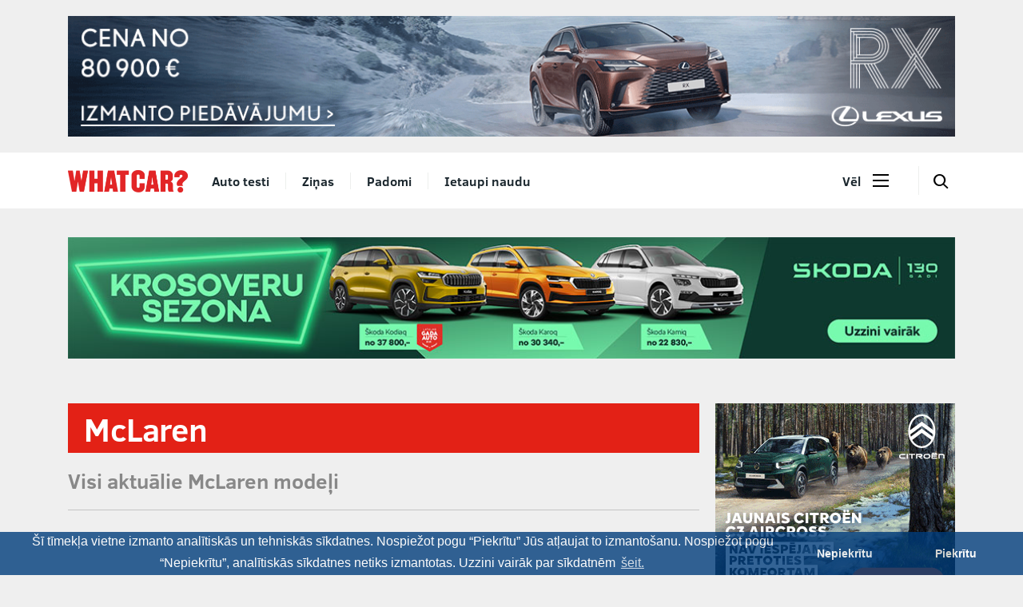

--- FILE ---
content_type: text/html; charset=UTF-8
request_url: https://www.whatcar.lv/auto-testi/McLaren/
body_size: 6630
content:
<!doctype html>
<!--[if lt IE 7]> <html class="no-js ie6 oldie" lang="en"> <![endif]-->
<!--[if IE 7]>    <html class="no-js ie7 oldie" lang="en"> <![endif]-->
<!--[if IE 8]>    <html class="no-js ie8 oldie" lang="en"> <![endif]-->
<!--[if gt IE 8]><!-->
<html class="no-js" lang="en">
<!--<![endif]-->
<head>
    <meta charset="utf-8">
    <title></title>
    <!-- from old version -->
    <meta name="google-site-verification" content="gLgnlEjFXP2F-6jESy39za29OYAo_ZBUW5FvLFBO_Go" />
    <meta name="robots" content="index,follow" />
    <meta http-equiv="Content-Type" content="text/html; charset=utf-8" />
    <meta name="title" content="">
    <meta http-equiv="Keywords" name="Keywords" content="auto, auto testi, auto jaunumi, auto ziņas, jauni auto, auto tirgus, auto placis, mazlietoti auto"/>
    <meta http-equiv="Description" name="Description" content=""/>

    <!-- from new template -->
    <meta name="viewport" content="width=device-width,initial-scale=1">
    <meta name="description" content=" show:1">
    <meta name="dcterms.publisher" content="Haymarket Media Ltd.">
    <meta property="og:title" content="" />
    <meta property="og:description" content="" />
    <meta property="og:site_name" content="What Car?" />
    <meta property="og:image" content="https://www.whatcar.lv/css/whatcarLOGO2.png" />
    <meta name="twitter:card" content="summary">
    <meta name="twitter:site" content="@WhatCar">
    <meta name="twitter:title" content="">
    <meta name="twitter:description" content="">
    <meta name="twitter:creator" content="@WhatCar">
    <meta name="twitter:image" content="https://www.whatcar.lv/css/whatcarLOGO2.png">

    <link rel="canonical" href="">
    <link rel="icon" type="image/png" href="https://www.whatcar.lv/img/favicon-32x32.png" sizes="32x32">
    <link rel="icon" type="image/png" href="https://www.whatcar.lv/img/favicon-16x16.png" sizes="16x16">

    <link href="https://www.whatcar.lv/css1.3/main3.css?v=1" rel="stylesheet" type="text/css">
    <script src="https://www.whatcar.lv/js1.3/swfobject.js"></script>
    <script src="https://www.whatcar.lv/js1.3/head.js"></script>

    	<script>
		
  		(function(i,s,o,g,r,a,m){i['GoogleAnalyticsObject']=r;i[r]=i[r]||function(){
  		(i[r].q=i[r].q||[]).push(arguments)},i[r].l=1*new Date();a=s.createElement(o),
  		m=s.getElementsByTagName(o)[0];a.async=1;a.src=g;m.parentNode.insertBefore(a,m)
  		})(window,document,'script','https://www.google-analytics.com/analytics.js','ga');
  		ga('create', 'UA-93832628-1', 'auto');
  		ga('send', 'pageview');
      ga('set', 'anonymizeIp', true);
  	
	</script>

	<!-- (C)2000-2013 Gemius SA - gemiusAudience / Whatcar.lv / Visas Lapas -->
	<script type="text/javascript">
		
		<!--//--><![CDATA[//><!--
		var pp_gemius_identifier = '.AFAhDyiq8EWReSYCr3jbMR77_Z_pBtyACjBQQVIhXz.Y7';
		// lines below shouldn't be edited
		function gemius_pending(i) { window[i] = window[i] || function() {var x = window[i+'_pdata'] = window[i+'_pdata'] || []; x[x.length]=arguments;};};
		gemius_pending('gemius_hit'); gemius_pending('gemius_event'); gemius_pending('pp_gemius_hit'); gemius_pending('pp_gemius_event');
		(function(d,t) {try {var gt=d.createElement(t),s=d.getElementsByTagName(t)[0],l='http'+((location.protocol=='https:')?'s':''); gt.setAttribute('async','async');
		gt.setAttribute('defer','defer'); gt.src=l+'://galv.hit.gemius.pl/xgemius.js'; s.parentNode.insertBefore(gt,s);} catch (e) {}})(document,'script');
		//--><!]]>
		
	</script>

	<!-- media house -->
	<script type="text/javascript">
    	window._adftrack = Array.isArray(window._adftrack) ? window._adftrack : (window._adftrack ? [window._adftrack] : []);
    	window._adftrack.push({
        pm: 729437
    	});
    	(function () { var s = document.createElement('script'); s.type = 'text/javascript'; s.async = true; s.src = 'https://track.adform.net/serving/scripts/trackpoint/async/'; var x = document.getElementsByTagName('script')[0]; x.parentNode.insertBefore(s, x); })();
	</script>
	<noscript>
    	<p style="margin:0;padding:0;border:0;">
        	<img src="https://track.adform.net/Serving/TrackPoint/?pm=729437" width="1" height="1" alt="" />
    	</p>
	</noscript>
    
</head>

<body class="layout">
    

    	<div id="fb-root"></div>
	<script>(function(d, s, id) {
  		var js, fjs = d.getElementsByTagName(s)[0];
  		if (d.getElementById(id)) return;
  		js = d.createElement(s); js.id = id;
  		js.src = "//connect.facebook.net/en_US/sdk.js#xfbml=1&version=v2.8&appId=365564016803673";
  		fjs.parentNode.insertBefore(js, fjs);
		}(document, 'script', 'facebook-jssdk'));
	</script>

	
                    <div class="container cf">
                    <a href="https://www.whatcar.lv/click-x.php?id=1901" target="_blank">
                    	<div class="imageWrapper imageWrapper--natural ">
                        	<img class="delayed-image-load" data-src="https://www.whatcar.lv/ads/09233712012026-LEXUS_RX_1280x200_Lat.gif" data-width="1110" width="1110" height="150" alt="">
                    	</div>
                    </a>
                    </div>
                	
	<header class="header masthead">
        <div class="container cf nav">
            <h2 class="logo nav__logo"><a href="/">What Car?</a></h2>
            <ul class="nav__mains nav--dropdown">
                <li class="nav__trigger"><a id="nav-quick-reviews" href="#">Auto testi</a>
                    <ul class="nav__sub">
                        <li><a id="nav-quick-new-reviews" href="https://www.whatcar.lv/auto-testi/">Jauni auto</a></li>
                        <li><a id="nav-quick-used-reviews" href="https://www.whatcar.lv/auto-testi/lietoti/">Lietoti auto</a></li>
                    </ul>
                </li>
                <li><a id="nav-quick-news" href="https://www.whatcar.lv/auto-zinas/">Ziņas</a></li>
                <li><a id="nav-quick-advice" href="https://www.whatcar.lv/padomi/">Padomi</a></li>
                                <li><a id="nav-quick-leasing" href="https://www.whatcar.lv/ietaupi-naudu/">Ietaupi naudu</a></li>
                                
            </ul>
            <nav class="nav__aux">
                <button class="nav__button open-nav" data-class=".nav:on"><strong>Vēl</strong>
                	<span class="cmn-toggle-switch cmn-toggle-switch__htx"><span></span></span>
                </button>
                <div class="nav__more"><strong class="smallcaps txt--grey delta">What Car?</strong>
                    <ul>
                        <li><a id="nav-home" href="/">Sākums</a></li>
                        <li><a id="nav-reviews" href="https://www.whatcar.lv/lapas-karte/">Lapas karte</a></li>
                        <li><a id="nav-advice" href="https://www.whatcar.lv/datu-aizsardziba/">Datu aizsardzība</a></li>
                        <li><a id="nav-news" href="https://www.whatcar.lv/kontakti/">Kontakti</a></li>
                        <li><a id="nav-valuations" href="https://www.whatcar.lv/noteikumi-un-nosacijumi/">Noteikumi un nosacījumi</a></li>
                        <li><a id="nav-leasing-deals" href="https://www.whatcar.lv/par-whatcar/">Par What Car?</a></li>
                    </ul>
                </div>
                <form class="search col--right" method="POST" action="https://www.whatcar.lv/meklesanas-rezultati/1/">
                    <input type="search" name="myQueryTop" placeholder="Meklēt&hellip;" autocomplete="off">
                    <button class="search__open" type="submit">🔎</button>
                </form>
            </nav>
        </div>
    </header>
    <div class="ad--desktop leaderboard-holder ">
        <div id="gpt_7294_leaderboard1" class="dfpslot ad--desktop unit-1-desktop unit" data-dfp-sizes="[[992, 115],[970, 250],[728, 90]]"></div>
    </div>
    <p>
    
                    <div class="container cf">
                    	<a href="https://www.whatcar.lv/click-x.php?id=1867" target="_blank">
                    		<div class="imageWrapper imageWrapper--natural">
                        		<img class="image-replace" src="https://www.whatcar.lv/ads/14300312112025-Skoda_20251112_KrosoveruSezona_WhatCar_1100x150_1.jpg" width="1110" alt="">
                    		</div>
                    	</a>
                
                	</div>
                
                
    </p>
    <div class="ad--mobile ">
        <div id="gpt_7294_banner1" class="dfpslot ad--mobile unit-1-mobile unit" data-dfp-sizes="[320, 50]"></div>
    </div>
    <main class="main page">
        <div class="container cf">
            <div class="col w-main">
                <header class="title">
                    <h1>McLaren</h1>
                </header>
                <section class="carlist container container--mpu  no-pad pad--top marg--bottom">
                    <div class="marg--top marg--bottom bdr--bottom bdr--grey pad--bottom">
                    	<a class="col--right pad--top-half marg--bottom-half n-12 m-3 link--obvious delta" href="#small-definition">
                    	                    	</a>
                        <h2 class="beta no-marg txt--mid-grey inline">Visi aktuālie McLaren modeļi</h2>
                    </div>
                    
                    <table class="table table--allcars">
                        <thead>
                            <th class="no-marg smallcaps txt--grey delta"></th><!--Name -->
                            <th class="no-marg smallcaps txt--grey delta align--r"></th><!--Starting from -->
                            <th class="no-marg smallcaps txt--grey delta align--r"></th><!--Target price -->
                            <th class="no-marg smallcaps txt--grey delta align--r"></th><!--What Car? rating -->
                            <th class="no-marg smallcaps txt--grey delta"> </th>
                        </thead>
                        <tbody>
                            
                        </tbody>
                    </table>
                </section>

            </div>
            <div class="col w-side n-hide">
                <div class="col w-12 m-6 n-12 marg--bottom ad--desktopmobile">
                    <div id="gpt_7294_mpu_flexible1" class="dfpslot unit-2-desktop unit ad--mpu ad--desktop primary-mpu " data-dfp-sizes="[[300, 600],[300, 250]]">
                        
                    <div id="1753" >
                      <a href="https://www.whatcar.lv/click-x.php?id=1753" target="_blank">
                        <div class="imageWrapper imageWrapper--natural marg--bottom-half">
							<img class="image-replace" width="300" src="https://www.whatcar.lv/ads/09262509062025-C3AC_300x250_LAT.gif" alt="">
						</div>
                      </a>
                    </div>
                    
                    
                	    
                    <div id="1803" >
                      <a href="https://www.whatcar.lv/click-x.php?id=1803" target="_blank">
                        <div class="imageWrapper imageWrapper--natural marg--bottom-half">
							<img class="image-replace" width="300" src="https://www.whatcar.lv/ads/11181919112025-newXC40-300x250-LV-q4-25.gif" alt="">
						</div>
                      </a>
                    </div>
                    
                    
                        
                    <div id="1743" >
                      <a href="https://www.whatcar.lv/click-x.php?id=1743" target="_blank">
                        <div class="imageWrapper imageWrapper--natural marg--bottom-half">
							<img class="image-replace" width="300" src="https://www.whatcar.lv/ads/12541524052025-Peugeot_2008_hybrid_WhatCar300x250px_lv.gif" alt="">
						</div>
                      </a>
                    </div>
                    
                    
                        
                        
                    <div id="1790" >
                      <a href="https://www.whatcar.lv/click-x.php?id=1790" target="_blank">
                        <div class="imageWrapper imageWrapper--natural marg--bottom-half">
							<img class="image-replace" width="300" src="https://www.whatcar.lv/ads/10581305082025-Īleauto_MERCASOL APSTRĀDE.2205_300x250.jpg" alt="">
						</div>
                      </a>
                    </div>
                    
                    
                    </div>
                    <div id="gpt_7294_mpu1" class="dfpslot unit-2-mobile unit ad--mpu ad--mobile primary-mpu " data-dfp-sizes="[300, 250]"></div>
                </div>
                
            </div>
        </div>

        <section class="cf container">
            <div class="grid articles normalise marg--top">
                
				<article class="article col w-4 m-6 xn-12 ">
                    <header class="cf">
                        <p class="cat bg--yellow">Testa brauciens</p>
                    </header>
                    <a href="https://www.whatcar.lv/auto-zinas-raksts/7595/mclaren-750s-pirmais-brauciens">
                        <div class="imageWrapper imageWrapper--3_2 marg--bottom-half">
                        	<img class="image-replace" src="https://www.whatcar.lv/news/large/7d8a444b45f53957bf27084f2eba4c89.jpg" data-src="https://www.whatcar.lv/news/large/7d8a444b45f53957bf27084f2eba4c89.jpg" data-width="300" width="300" height="200" alt="">
                        </div>
                        <h2 class="no-marg ">McLAREN 750S pirmais brauciens</h2>
                        <p class="epsilon no-marg marg--top-half marg--bottom-half">
                        	  	    	    	  Ir pagājuši seši gadi, kopš McLaren laida
klajā 720S – superauto, kura inženieri tolaik bija neparasi atklāti <span class="more">&hellip;</span>
                        </p>
                    </a>
                </article>
			
				<article class="article col w-4 m-6 xn-12 ">
                    <header class="cf">
                        <p class="cat bg--yellow">Testa brauciens</p>
                    </header>
                    <a href="https://www.whatcar.lv/auto-zinas-raksts/7455/mclaren-artura-pirmais-brauciens">
                        <div class="imageWrapper imageWrapper--3_2 marg--bottom-half">
                        	<img class="image-replace" src="https://www.whatcar.lv/news/large/775bcfa0e52b9d94f1b2abed3c16fcac.jpg" data-src="https://www.whatcar.lv/news/large/775bcfa0e52b9d94f1b2abed3c16fcac.jpg" data-width="300" width="300" height="200" alt="">
                        </div>
                        <h2 class="no-marg ">McLaren Artura pirmais brauciens</h2>
                        <p class="epsilon no-marg marg--top-half marg--bottom-half">
                        	  	    	    	    	  KAS TAS IR? 

Angļu sporta auto gran turismo spēkratu
pasaulē ir sena un tradicionāla sekcija, <span class="more">&hellip;</span>
                        </p>
                    </a>
                </article>
			
				<article class="article col w-4 m-6 xn-12 ">
                    <header class="cf">
                        <p class="cat bg--yellow">Ziņas</p>
                    </header>
                    <a href="https://www.whatcar.lv/auto-zinas-raksts/7069/mclaren-f1-pectecis--jaunais-t-50-ar-v12-motoru">
                        <div class="imageWrapper imageWrapper--3_2 marg--bottom-half">
                        	<img class="image-replace" src="https://www.whatcar.lv/news/large/50653906b6a9dacae5212ba2d7dc1875.jpg" data-src="https://www.whatcar.lv/news/large/50653906b6a9dacae5212ba2d7dc1875.jpg" data-width="300" width="300" height="200" alt="">
                        </div>
                        <h2 class="no-marg ">McLaren F1 pēctecis – jaunais T.50 ar V12 motoru</h2>
                        <p class="epsilon no-marg marg--top-half marg--bottom-half">
                        	  	    	    	    	  <span class="more">&hellip;</span>
                        </p>
                    </a>
                </article>
			
				<article class="article col w-4 m-6 xn-12 ">
                    <header class="cf">
                        <p class="cat bg--yellow">Testa brauciens</p>
                    </header>
                    <a href="https://www.whatcar.lv/auto-zinas-raksts/6808/mclaren-720s-spider-testa-brauciens">
                        <div class="imageWrapper imageWrapper--3_2 marg--bottom-half">
                        	<img class="image-replace" src="https://www.whatcar.lv/news/large/d255961451cbd1f4212cba01f28f3daf.jpg" data-src="https://www.whatcar.lv/news/large/d255961451cbd1f4212cba01f28f3daf.jpg" data-width="300" width="300" height="200" alt="">
                        </div>
                        <h2 class="no-marg ">McLaren 720S Spider: testa brauciens</h2>
                        <p class="epsilon no-marg marg--top-half marg--bottom-half">
                        	  	    	    	    	    	    	    	  Pagājuši gandrīz divi gadi kopš klajā tika laista McLaren 720S kupeja - un daudzi auto <span class="more">&hellip;</span>
                        </p>
                    </a>
                </article>
			
				<article class="article col w-4 m-6 xn-12 ">
                    <header class="cf">
                        <p class="cat bg--yellow">Ziņas</p>
                    </header>
                    <a href="https://www.whatcar.lv/auto-zinas-raksts/6521/zenevas-auto-izstade-2018-mclaren-senna">
                        <div class="imageWrapper imageWrapper--3_2 marg--bottom-half">
                        	<img class="image-replace" src="https://www.whatcar.lv/news/large/878e0424fa82383cce2c45bf28ca9bf2.jpg" data-src="https://www.whatcar.lv/news/large/878e0424fa82383cce2c45bf28ca9bf2.jpg" data-width="300" width="300" height="200" alt="">
                        </div>
                        <h2 class="no-marg ">Ženēvas auto izstāde 2018: McLaren Senna</h2>
                        <p class="epsilon no-marg marg--top-half marg--bottom-half">
                        	  	    	  

Eksotikas Ženēvas auto izstādē nekad nav trūcis un McLaren
ir lielisks piemērs. Britu sporta auto ražotāja <span class="more">&hellip;</span>
                        </p>
                    </a>
                </article>
			
				<article class="article col w-4 m-6 xn-12 ">
                    <header class="cf">
                        <p class="cat bg--yellow">Ziņas</p>
                    </header>
                    <a href="https://www.whatcar.lv/auto-zinas-raksts/6326/zenevas-auto-izstade-2017-mclaren-720s">
                        <div class="imageWrapper imageWrapper--3_2 marg--bottom-half">
                        	<img class="image-replace" src="https://www.whatcar.lv/news/large/005873f37b717241b05d974b88cd1fa9.jpg" data-src="https://www.whatcar.lv/news/large/005873f37b717241b05d974b88cd1fa9.jpg" data-width="300" width="300" height="200" alt="">
                        </div>
                        <h2 class="no-marg ">Ženēvas auto izstāde 2017: McLaren 720S</h2>
                        <p class="epsilon no-marg marg--top-half marg--bottom-half">
                        	  	    	  

Dažām filmām turpinājumi ir vēl labāki, nekā oriģināls un
tas, šķiet ir attiecināms arī uz auto industriju <span class="more">&hellip;</span>
                        </p>
                    </a>
                </article>
			
				<article class="article col w-4 m-6 xn-12 ">
                    <header class="cf">
                        <p class="cat bg--yellow">Ziņas</p>
                    </header>
                    <a href="https://www.whatcar.lv/auto-zinas-raksts/5523/mclaren-laiz-klaja-650s-supermasinu">
                        <div class="imageWrapper imageWrapper--3_2 marg--bottom-half">
                        	<img class="image-replace" src="https://www.whatcar.lv/news/large/9fdc387327b8180e62d7a8c237fd5189.jpg" data-src="https://www.whatcar.lv/news/large/9fdc387327b8180e62d7a8c237fd5189.jpg" data-width="300" width="300" height="200" alt="">
                        </div>
                        <h2 class="no-marg ">McLaren laiž klajā 650S supermašīnu</h2>
                        <p class="epsilon no-marg marg--top-half marg--bottom-half">
                        	  	  

Britu kompānijas McLaren modeļu paleti papildinājis vēl
viens superkārs – McLaren 650S. 

Tas veidots <span class="more">&hellip;</span>
                        </p>
                    </a>
                </article>
			
				<article class="article col w-4 m-6 xn-12 ">
                    <header class="cf">
                        <p class="cat bg--yellow">Ziņas</p>
                    </header>
                    <a href="https://www.whatcar.lv/auto-zinas-raksts/5076/pirmie-oficialie-mclaren-p1-foto">
                        <div class="imageWrapper imageWrapper--3_2 marg--bottom-half">
                        	<img class="image-replace" src="https://www.whatcar.lv/news/large/9a6eac52c6b510b38d5b6810dd9599fe.jpg" data-src="https://www.whatcar.lv/news/large/9a6eac52c6b510b38d5b6810dd9599fe.jpg" data-width="300" width="300" height="200" alt="">
                        </div>
                        <h2 class="no-marg ">Pirmie oficiālie McLaren P1 foto</h2>
                        <p class="epsilon no-marg marg--top-half marg--bottom-half">
                        	  	  

Šie ir pirmie oficiālie jaunā McLaren P1 superkāra ražošanas
versijas foto, kas <span class="more">&hellip;</span>
                        </p>
                    </a>
                </article>
			
				<article class="article col w-4 m-6 xn-12 ">
                    <header class="cf">
                        <p class="cat bg--yellow">Ziņas</p>
                    </header>
                    <a href="https://www.whatcar.lv/auto-zinas-raksts/4877/mclaren-p1-bus-ap-1000-zirgspekiem">
                        <div class="imageWrapper imageWrapper--3_2 marg--bottom-half">
                        	<img class="image-replace" src="https://www.whatcar.lv/news/large/7323fc92cccd3269603b9fa0bfafaeba.jpg" data-src="https://www.whatcar.lv/news/large/7323fc92cccd3269603b9fa0bfafaeba.jpg" data-width="300" width="300" height="200" alt="">
                        </div>
                        <h2 class="no-marg ">McLaren P1 būs ap 1000 zirgspēkiem</h2>
                        <p class="epsilon no-marg marg--top-half marg--bottom-half">
                        	  	    	  

Šis ir McLaren P1, superkārs, kas cer ieņemt leģendārā F1
vietu. <span class="more">&hellip;</span>
                        </p>
                    </a>
                </article>
			
				<article class="article col w-4 m-6 xn-12 ">
                    <header class="cf">
                        <p class="cat bg--yellow">Ziņas</p>
                    </header>
                    <a href="https://www.whatcar.lv/auto-zinas-raksts/4832/mclaren-rada-unikalu-x-1">
                        <div class="imageWrapper imageWrapper--3_2 marg--bottom-half">
                        	<img class="image-replace" src="https://www.whatcar.lv/news/large/502f205be5d7e95ae6015bdeed75980c.jpg" data-src="https://www.whatcar.lv/news/large/502f205be5d7e95ae6015bdeed75980c.jpg" data-width="300" width="300" height="200" alt="">
                        </div>
                        <h2 class="no-marg ">McLaren rada unikālu X-1</h2>
                        <p class="epsilon no-marg marg--top-half marg--bottom-half">
                        	  	  

Aizņemoties ideju no Ferrari, kas jau gadiem ilgi nodarbojas
ar individuālu pasūtījumu izpildi, arī McLaren ir nākuši <span class="more">&hellip;</span>
                        </p>
                    </a>
                </article>
			
				<article class="article col w-4 m-6 xn-12 ">
                    <header class="cf">
                        <p class="cat bg--yellow">Ziņas</p>
                    </header>
                    <a href="https://www.whatcar.lv/auto-zinas-raksts/4545/jauna-mclaren-cena-bus-ap-750-tukstosiem-eiro">
                        <div class="imageWrapper imageWrapper--3_2 marg--bottom-half">
                        	<img class="image-replace" src="https://www.whatcar.lv/news/large/0b4ca81a20dd3d45aac5bcc0b6d49e4a.jpg" data-src="https://www.whatcar.lv/news/large/0b4ca81a20dd3d45aac5bcc0b6d49e4a.jpg" data-width="300" width="300" height="200" alt="">
                        </div>
                        <h2 class="no-marg ">Jaunā McLaren cena būs ap 750 tūkstošiem eiro</h2>
                        <p class="epsilon no-marg marg--top-half marg--bottom-half">
                        	  	    	  

Sporta auto ražotāja McLaren šefs Rons Deniss atklājis jaunu
informāciju par ilgi gaidītā F1 modeļa <span class="more">&hellip;</span>
                        </p>
                    </a>
                </article>
			
				<article class="article col w-4 m-6 xn-12 ">
                    <header class="cf">
                        <p class="cat bg--yellow">Ziņas</p>
                    </header>
                    <a href="https://www.whatcar.lv/auto-zinas-raksts/3673/mclaren-bosam-atnem-autovaditaja-tiesibas">
                        <div class="imageWrapper imageWrapper--3_2 marg--bottom-half">
                        	<img class="image-replace" src="https://www.whatcar.lv/news/large/a815e2b715388fcf60095bdf74455915.jpg" data-src="https://www.whatcar.lv/news/large/a815e2b715388fcf60095bdf74455915.jpg" data-width="300" width="300" height="200" alt="">
                        </div>
                        <h2 class="no-marg ">McLaren bosam atņem autovadītāja tiesības</h2>
                        <p class="epsilon no-marg marg--top-half marg--bottom-half">
                        	  	  

Pat autoindustrijas ietekmīgākie ļaudis nav pasargāti no likuma bardzības.
Tā lūk, kompānijas McLaren šefam Ronam <span class="more">&hellip;</span>
                        </p>
                    </a>
                </article>
			
                
            </div>
            <div class="paginate btn-group--white">
                <a class="btn btn--disabled" href="" ><span>Iepr.</span></a>
                <a class="btn" href="?page=2#latest"><span>Nāk.</span></a>
            </div>
        </section>

    	    </main>
    <footer class="delta mastfoot">
        <div class="container bdr--bottom bdr--light-grey">
			<div class="fb-page" data-href="https://www.facebook.com/whatcarlv" data-width="500" data-small-header="false" data-adapt-container-width="true" data-hide-cover="false" data-show-facepile="true">
			<blockquote cite="https://www.facebook.com/whatcarlv" class="fb-xfbml-parse-ignore">
			<a href="https://www.facebook.com/whatcarlv">www.whatcar.lv</a>
			</blockquote>
			</div>
        </div>
        <div class="container cf">
            <div class="grid col w-8 n-12">
                <div class="col w-7 n-6 xn-12">
                    Iesakiet uzlabojumus, <a class="mastfoot__link" href="mailto:info@whatcar.lv?subject=Atsauksmes%20par%20WhatCar.lv">sūtot atsauksmes par WhatCar</a>
                    <p><img src="https://www.whatcar.lv/img/haymarket-logo.png" alt="Haymarket logo" class="align--v" width="120"></p>
                    <p class="txt--grey">© Haymarket Media Group 2026</p>
                </div>
                <div class="col w-5 n-6 xn-12">
                    <ul class="list--numbers">
                        <li><a class="mastfoot__link" href="https://www.whatcar.lv/lapas-karte/">Lapas karte</a></li>
                        <li><a class="mastfoot__link" href="https://www.whatcar.lv/datu-aizsardziba/">Datu aizsardzība</a></li>
                        <li><a class="mastfoot__link" href="https://www.whatcar.lv/kontakti/">Kontakti</a></li>
                        <li><a class="mastfoot__link" href="https://www.whatcar.lv/noteikumi-un-nosacijumi/">Noteikumi un nosacījumi</a></li>
                        <li><a class="mastfoot__link" href="https://www.whatcar.lv/par-whatcar/">Par What Car?</a></li>
                    </ul>
                </div>
            </div>
            <div class="col w-4 n-12">
                <div class="subspromo">
                    <img class="subspromo__img" src="https://www.whatcar.lv/img/whatcar_lv_zurnals.png" width="120" alt="What Car? TOP100">
                    <h4 class="subspromo__title">Lasi arī What&nbsp;Car? žurnālus</h4>
                </div>
            </div>
        </div>
        <div class="mastfoot__social">
            <div class="social social--banner">
            <a class="social__item" href="https://www.facebook.com/whatcar.lv/" target="_blank"><i class="icon icon--facebook"></i>Facebook</a>
            <a class="social__item" href="https://twitter.com/whatcarlv" target="_blank"><i class="icon icon--twitter"></i>Twitter</a>
            <a class="social__item" href="https://www.youtube.com/channel/UCMRVJeo4JxtxH-wHAb2S7ug" target="_blank"><i class="icon icon--youtube"></i>YouTube</a>
            </div>
        </div>

    <script>
        window.addEventListener("load", function(){
            var dismiss = 'X';
            window.cookieconsent.initialise({
                "palette": {
                    "popup": {
                        "background": "#003d7b",
                        "text": "#ffffff"
                    },
                    "button": {
                        "background": "transparent",
                        "text": "#ffffff",
                        "border": "#003d7b"
                    }
                },
                "position": "bottom",
                "content": {
                    "message": "Šī tīmekļa vietne izmanto analītiskās un tehniskās sīkdatnes. Nospiežot pogu “Piekrītu” Jūs atļaujat to izmantošanu. Nospiežot pogu “Nepiekrītu”, analītiskās sīkdatnes netiks izmantotas. Uzzini vairāk par sīkdatnēm",
                    "dismiss": dismiss,
                    "allow": "Piekrītu",
                    "deny": "Nepiekrītu",
                    "link": "šeit.",
                    "href": "https://www.whatcar.lv/datu-aizsardziba/"
                },
                "type" : "deny-allow",
            })});
    </script>


    <script src="https://www.whatcar.lv/js1.5/lib.min.js"></script>
    <script src="https://www.whatcar.lv/js1.3/global.js"></script>
    <script src="https://www.whatcar.lv/js1.3/sso.js"></script>

    <link href="https://www.whatcar.lv/css1.3/cookieconsent.min.css" rel="stylesheet" type="text/css">
    <script src="https://www.whatcar.lv/js1.3/cookieconsent.js"></script>

    </footer>
    

    <script src="https://www.whatcar.lv/js1.5/adSlider.js"></script>
</body>

</html> 



--- FILE ---
content_type: text/css
request_url: https://www.whatcar.lv/css1.3/main3.css?v=1
body_size: 212585
content:
@charset "UTF-8";
/*?
# Variables
*/
/*?
## Breakpoints
*/
/*?
### Applied only to very narrow
`$break-xsmall`
*/
/*? ### Applied only to narrow
`$break-small`
*/
/*? ### Applied to smaller than medium screens
`$break-medium`
*/
/*? ### Everything larger than medium screens
`$break-large`
*/
/*? ### 1300px for skins
`$break-skin`
*/
/*? ### The max width of the page
`$break-page-max`
*/
/*?
## Colours

### Base
*/
/*?
```variables
$background: #efefef
$text: #000000
$black: #000000
$white: #FFFFFF
```
*/
/*?
### Vibrant
*/
/*?
```variables
$red: #e32116
$green: #32a530
$blue: #4296cd
$mid-blue: #35495e
$dark-blue: #1a262d
$yellow: #f0c30b
```
*/
/*?
### Monochromatics
*/
/*?
```variables
$dark-grey: #101010
$mid-grey: #888888
$grey: #c4c4c4
$off-grey: #d3d3d3
$light-grey: #edefed
$off-white: #f6f7f6
```
*/
/*?
### Special
*/
/*?
```variables
$light-tint: rgba(255, 255, 255, 0.17)
```
*/
/*?
## Fonts
*/
/*?
```variables
$font-default: Clear Sans, Helvetica Neue, Arial, Helvetica, Geneva, sans-serif
```
*/
/*

100
200
300
400 = normal
500
600
700 = bold
800
900

*/
@import url("https://fonts.googleapis.com/css?family=Bitter");
@font-face {
  font-family: 'Clear Sans';
  src: url("../fonts/ClearSans-Thin.eot");
  src: url("../fonts/ClearSans-Thin.eot?#iefix") format("embedded-opentype"), url("../fonts/ClearSans-Thin.woff") format("woff"), url("../fonts/ClearSans-Thin.ttf") format("truetype"), url("../fonts/ClearSans-Thin.svg#clear_sans_thin") format("svg");
  font-weight: 200;
  font-style: normal; }

@font-face {
  font-family: 'Clear Sans';
  src: url("../fonts/ClearSans-Light.eot");
  src: url("../fonts/ClearSans-Light.eot?#iefix") format("embedded-opentype"), url("../fonts/ClearSans-Light.woff") format("woff"), url("../fonts/ClearSans-Light.ttf") format("truetype"), url("../fonts/ClearSans-Light.svg#clear_sans_light") format("svg");
  font-weight: 300;
  font-style: normal; }

@font-face {
  font-family: 'Clear Sans';
  src: url("../fonts/ClearSans-Regular.eot");
  src: url("../fonts/ClearSans-Regular.eot?#iefix") format("embedded-opentype"), url("../fonts/ClearSans-Regular.woff") format("woff"), url("../fonts/ClearSans-Regular.ttf") format("truetype"), url("../fonts/ClearSans-Regular.svg#clear_sans_regular") format("svg");
  font-weight: 400;
  font-style: normal; }

@font-face {
  font-family: 'Clear Sans';
  src: url("../fonts/ClearSans-Medium.eot");
  src: url("../fonts/ClearSans-Medium.eot?#iefix") format("embedded-opentype"), url("../fonts/ClearSans-Medium.woff") format("woff"), url("../fonts/ClearSans-Medium.ttf") format("truetype"), url("../fonts/ClearSans-Medium.svg#clear_sans_medium") format("svg");
  font-weight: 500;
  font-style: normal; }

@font-face {
  font-family: 'Clear Sans';
  src: url("../fonts/ClearSans-Bold.eot");
  src: url("../fonts/ClearSans-Bold.eot?#iefix") format("embedded-opentype"), url("../fonts/ClearSans-Bold.woff") format("woff"), url("../fonts/ClearSans-Bold.ttf") format("truetype"), url("../fonts/ClearSans-Bold.svg#clear_sans_bold") format("svg");
  font-weight: 700;
  font-style: normal; }

@font-face {
  font-family: 'icomoon';
  src: url("../fonts/icomoon.eot");
  src: url("../fonts/icomoon.eot#iefix") format("embedded-opentype"), url("../fonts/icomoon.woff") format("woff"), url("../fonts/icomoon.ttf") format("truetype"), url("../fonts/icomoon.svg#icomoon") format("svg");
  font-weight: normal;
  font-style: normal; }

.icon:before, .btn--icon:before {
  font-family: 'icomoon';
  speak: none;
  font-style: normal;
  font-weight: normal;
  font-variant: normal;
  text-transform: none;
  line-height: 1;
  /* Better Font Rendering =========== */
  -webkit-font-smoothing: antialiased;
  -moz-osx-font-smoothing: grayscale; }

.icon--twitter:before {
  content: "\f099"; }

.icon--facebook:before {
  content: "\f09a"; }

.icon--gplus:before {
  content: "\f0d5"; }

.icon--youtube:before {
  content: "\ea9d"; }

.ss-starplain:before {
  content: '★' !important;
  font-family: sans-serif !important;
  position: relative;
  top: -0.1em; }

/*
* Symbolset
* www.symbolset.com
* Copyright © 2012 Oak Studios LLC
*
* Upload this file to your web server
* and place this within your <head> tags.
* <link href="webfonts/ss-pika.css" rel="stylesheet" />
*/
@font-face {
  font-family: "SSGizmo";
  src: url("../fonts/ss-gizmo.eot");
  src: url("../fonts/ss-gizmo.eot?#iefix") format("embedded-opentype"), url("../fonts/ss-gizmo.woff") format("woff"), url("../fonts/ss-gizmo.ttf") format("truetype"), url("../fonts/ss-gizmo.svg#SSGizmo") format("svg");
  font-weight: normal;
  font-style: normal; }

.ss-icon, .input-wrap.is-loading:after, .inline-carousel .owl-prev:before,
.inline-carousel .owl-next:before, .deals__expand-btn, .ss-icon.ss-gizmo, .ss-gizmo.input-wrap.is-loading:after, .inline-carousel .ss-gizmo.owl-prev:before,
.inline-carousel .ss-gizmo.owl-next:before, .ss-gizmo.deals__expand-btn,
[class^="ss-"]:before, [class*=" ss-"]:before,
[class^="ss-"].ss-gizmo:before, [class*=" ss-"].ss-gizmo:before,
[class^="ss-"].right:after, [class*=" ss-"].right:after,
[class^="ss-"].ss-gizmo.right:after, [class*=" ss-"].ss-gizmo.right:after {
  font-family: "SSGizmo";
  font-style: normal;
  font-weight: normal;
  text-decoration: none;
  text-rendering: optimizeLegibility;
  white-space: nowrap;
  -webkit-font-feature-settings: "liga";
  -moz-font-feature-settings: "liga=1";
  -moz-font-feature-settings: "liga";
  -ms-font-feature-settings: "liga" 1;
  -o-font-feature-settings: "liga";
  font-feature-settings: "liga";
  -webkit-font-smoothing: antialiased; }

[class^="ss-"].right:before,
[class*=" ss-"].right:before,
[class*=" ss-"].ss-gizmo.right:before {
  display: none;
  content: ''; }

.ss-cursor:before, .ss-cursor.right:after {
  content: ''; }

.ss-crosshair:before, .ss-crosshair.right:after {
  content: '⌖'; }

.ss-search:before, .ss-search.right:after {
  content: '🔎'; }

.ss-zoomin:before, .ss-zoomin.right:after {
  content: ''; }

.ss-zoomout:before, .ss-zoomout.right:after {
  content: ''; }

.ss-view:before, .ss-view.right:after {
  content: '👀'; }

.ss-attach:before, .ss-attach.right:after {
  content: '📎'; }

.ss-link:before, .ss-link.right:after {
  content: '🔗'; }

.ss-unlink:before, .ss-unlink.right:after {
  content: ''; }

.ss-move:before, .ss-move.right:after {
  content: ''; }

.ss-write:before, .calc .textput:after, .ss-write.right:after {
  content: '✎'; }

.ss-writingdisabled:before, .ss-writingdisabled.right:after {
  content: ''; }

.ss-erase:before, .ss-erase.right:after {
  content: '✐'; }

.ss-compose:before, .ss-compose.right:after {
  content: '📝'; }

.ss-lock:before, .ss-lock.right:after {
  content: '🔒'; }

.ss-unlock:before, .ss-unlock.right:after {
  content: '🔓'; }

.ss-key:before, .ss-key.right:after {
  content: '🔑'; }

.ss-backspace:before, .ss-backspace.right:after {
  content: '⌫'; }

.ss-ban:before, .ss-ban.right:after {
  content: '🚫'; }

.ss-smoking:before, .ss-smoking.right:after {
  content: '🚬'; }

.ss-nosmoking:before, .ss-nosmoking.right:after {
  content: '🚭'; }

.ss-trash:before, .ss-trash.right:after {
  content: ''; }

.ss-target:before, .ss-target.right:after {
  content: '◎'; }

.ss-tag:before, .ss-tag.right:after {
  content: ''; }

.ss-bookmark:before, .ss-bookmark.right:after {
  content: '🔖'; }

.ss-flag:before, .ss-flag.right:after {
  content: '⚑'; }

.ss-like:before, .ss-like.right:after {
  content: '👍'; }

.ss-dislike:before, .ss-dislike.right:after {
  content: '👎'; }

.ss-heart:before, .ss-heart.right:after {
  content: '♥'; }

.ss-star:before, .ss-star.right:after {
  content: '⋆'; }

.ss-sample:before, .ss-sample.right:after {
  content: ''; }

.ss-crop:before, .ss-crop.right:after {
  content: ''; }

.ss-layers:before, .ss-layers.right:after {
  content: ''; }

.ss-layergroup:before, .ss-layergroup.right:after {
  content: ''; }

.ss-pen:before, .ss-pen.right:after {
  content: '✒'; }

.ss-bezier:before, .ss-bezier.right:after {
  content: ''; }

.ss-pixels:before, .ss-pixels.right:after {
  content: ''; }

.ss-phone:before, .ss-phone.right:after {
  content: '📞'; }

.ss-phonedisabled:before, .ss-phonedisabled.right:after {
  content: ''; }

.ss-touchtonephone:before, .ss-touchtonephone.right:after {
  content: '☏'; }

.ss-mail:before, .ss-mail.right:after {
  content: '✉'; }

.ss-inbox:before, .ss-inbox.right:after {
  content: '📥'; }

.ss-outbox:before, .ss-outbox.right:after {
  content: '📤'; }

.ss-chat:before, .ss-chat.right:after {
  content: '💬'; }

.ss-user:before, .ss-user.right:after {
  content: '👤'; }

.ss-users:before, .ss-users.right:after {
  content: '👥'; }

.ss-usergroup:before, .ss-usergroup.right:after {
  content: ''; }

.ss-businessuser:before, .ss-businessuser.right:after {
  content: ''; }

.ss-man:before, .ss-man.right:after {
  content: '👨'; }

.ss-male:before, .ss-male.right:after {
  content: ''; }

.ss-woman:before, .ss-woman.right:after {
  content: '👩'; }

.ss-female:before, .ss-female.right:after {
  content: ''; }

.ss-raisedhand:before, .ss-raisedhand.right:after {
  content: '✋'; }

.ss-hand:before, .ss-hand.right:after {
  content: ''; }

.ss-pointup:before, .ss-pointup.right:after {
  content: '👆'; }

.ss-pointupright:before, .ss-pointupright.right:after {
  content: ''; }

.ss-pointright:before, .ss-pointright.right:after {
  content: '👉'; }

.ss-pointdownright:before, .ss-pointdownright.right:after {
  content: ''; }

.ss-pointdown:before, .ss-pointdown.right:after {
  content: '👇'; }

.ss-pointdownleft:before, .ss-pointdownleft.right:after {
  content: ''; }

.ss-pointleft:before, .ss-pointleft.right:after {
  content: '👈'; }

.ss-pointupleft:before, .ss-pointupleft.right:after {
  content: ''; }

.ss-cart:before, .ss-cart.right:after {
  content: ''; }

.ss-creditcard:before, .ss-creditcard.right:after {
  content: '💳'; }

.ss-calculator:before, .ss-calculator.right:after {
  content: ''; }

.ss-barchart:before, .ss-barchart.right:after {
  content: '📊'; }

.ss-piechart:before, .ss-piechart.right:after {
  content: ''; }

.ss-box:before, .ss-box.right:after {
  content: '📦'; }

.ss-home:before, .ss-home.right:after {
  content: '⌂'; }

.ss-globe:before, .ss-globe.right:after {
  content: '🌎'; }

.ss-navigate:before, .ss-navigate.right:after {
  content: ''; }

.ss-compass:before, .ss-compass.right:after {
  content: ''; }

.ss-signpost:before, .ss-signpost.right:after {
  content: ''; }

.ss-location:before, .ss-location.right:after {
  content: ''; }

.ss-floppydisk:before, .ss-floppydisk.right:after {
  content: '💾'; }

.ss-database:before, .ss-database.right:after {
  content: ''; }

.ss-hdd:before, .ss-hdd.right:after {
  content: ''; }

.ss-microchip:before, .ss-microchip.right:after {
  content: ''; }

.ss-music:before, .ss-music.right:after {
  content: '♫'; }

.ss-headphones:before, .ss-headphones.right:after {
  content: '🎧'; }

.ss-discdrive:before, .ss-discdrive.right:after {
  content: ''; }

.ss-volume:before, .ss-volume.right:after {
  content: '🔈'; }

.ss-lowvolume:before, .ss-lowvolume.right:after {
  content: '🔉'; }

.ss-mediumvolume:before, .ss-mediumvolume.right:after {
  content: ''; }

.ss-highvolume:before, .ss-highvolume.right:after {
  content: '🔊'; }

.ss-airplay:before, .ss-airplay.right:after {
  content: ''; }

.ss-camera:before, .ss-camera.right:after {
  content: '📷'; }

.ss-picture:before, .ss-picture.right:after {
  content: '🌄'; }

.ss-video:before, .ss-video.right:after {
  content: '📹'; }

.ss-webcam:before, .ss-webcam.right:after {
  content: ''; }

.ss-film:before, .ss-film.right:after {
  content: ''; }

.ss-playvideo:before, .ss-playvideo.right:after {
  content: ''; }

.ss-videogame:before, .ss-videogame.right:after {
  content: '🎮'; }

.ss-play:before, .ss-play.right:after {
  content: '▶'; }

.ss-pause:before, .ss-pause.right:after {
  content: ''; }

.ss-stop:before, .ss-stop.right:after {
  content: '■'; }

.ss-record:before, .ss-record.right:after {
  content: '●'; }

.ss-rewind:before, .ss-rewind.right:after {
  content: '⏪'; }

.ss-fastforward:before, .ss-fastforward.right:after {
  content: '⏩'; }

.ss-skipback:before, .ss-skipback.right:after {
  content: '⏮'; }

.ss-skipforward:before, .ss-skipforward.right:after {
  content: '⏭'; }

.ss-eject:before, .ss-eject.right:after {
  content: '⏏'; }

.ss-repeat:before, .ss-repeat.right:after {
  content: '🔁'; }

.ss-replay:before, .ss-replay.right:after {
  content: '↺'; }

.ss-shuffle:before, .ss-shuffle.right:after {
  content: '🔀'; }

.ss-index:before, .ss-index.right:after {
  content: ''; }

.ss-storagebox:before, .ss-storagebox.right:after {
  content: ''; }

.ss-book:before, .ss-book.right:after {
  content: '📕'; }

.ss-notebook:before, .ss-notebook.right:after {
  content: '📓'; }

.ss-newspaper:before, .ss-newspaper.right:after {
  content: '📰'; }

.ss-gridlines:before, .ss-gridlines.right:after {
  content: ''; }

.ss-rows:before, .ss-rows.right:after {
  content: ''; }

.ss-columns:before, .ss-columns.right:after {
  content: ''; }

.ss-thumbnails:before, .ss-thumbnails.right:after {
  content: ''; }

.ss-mouse:before, .ss-mouse.right:after {
  content: ''; }

.ss-usb:before, .ss-usb.right:after {
  content: ''; }

.ss-desktop:before, .ss-desktop.right:after {
  content: '💻'; }

.ss-laptop:before, .ss-laptop.right:after {
  content: ''; }

.ss-tablet:before, .ss-tablet.right:after {
  content: ''; }

.ss-smartphone:before, .ss-smartphone.right:after {
  content: ''; }

.ss-cell:before, .ss-cell.right:after {
  content: '📱'; }

.ss-battery:before, .ss-battery.right:after {
  content: '🔋'; }

.ss-highbattery:before, .ss-highbattery.right:after {
  content: ''; }

.ss-mediumbattery:before, .ss-mediumbattery.right:after {
  content: ''; }

.ss-lowbattery:before, .ss-lowbattery.right:after {
  content: ''; }

.ss-chargingbattery:before, .ss-chargingbattery.right:after {
  content: ''; }

.ss-lightbulb:before, .ss-lightbulb.right:after {
  content: '💡'; }

.ss-washer:before, .ss-washer.right:after {
  content: ''; }

.ss-downloadcloud:before, .ss-downloadcloud.right:after {
  content: ''; }

.ss-download:before, .ss-download.right:after {
  content: ''; }

.ss-downloadbox:before, .ss-downloadbox.right:after {
  content: ''; }

.ss-uploadcloud:before, .ss-uploadcloud.right:after {
  content: ''; }

.ss-upload:before, .ss-upload.right:after {
  content: ''; }

.ss-uploadbox:before, .ss-uploadbox.right:after {
  content: ''; }

.ss-fork:before, .ss-fork.right:after {
  content: ''; }

.ss-merge:before, .ss-merge.right:after {
  content: ''; }

.ss-refresh:before, .ss-refresh.right:after {
  content: '↻'; }

.ss-sync:before, .ss-sync.right:after {
  content: ''; }

.ss-loading:before, .btn.cursor--wait:before,
.input-list__item.cursor--wait:before, .ss-loading.right:after, .input-wrap.is-loading:after {
  content: ''; }

.ss-file:before, .ss-file.right:after {
  content: '📄'; }

.ss-files:before, .ss-files.right:after {
  content: ''; }

.ss-addfile:before, .ss-addfile.right:after {
  content: ''; }

.ss-removefile:before, .ss-removefile.right:after {
  content: ''; }

.ss-checkfile:before, .ss-checkfile.right:after {
  content: ''; }

.ss-deletefile:before, .ss-deletefile.right:after {
  content: ''; }

.ss-exe:before, .ss-exe.right:after {
  content: ''; }

.ss-zip:before, .ss-zip.right:after {
  content: ''; }

.ss-doc:before, .ss-doc.right:after {
  content: ''; }

.ss-pdf:before, .ss-pdf.right:after {
  content: ''; }

.ss-jpg:before, .ss-jpg.right:after {
  content: ''; }

.ss-png:before, .ss-png.right:after {
  content: ''; }

.ss-mp3:before, .ss-mp3.right:after {
  content: ''; }

.ss-rar:before, .ss-rar.right:after {
  content: ''; }

.ss-gif:before, .ss-gif.right:after {
  content: ''; }

.ss-folder:before, .ss-folder.right:after {
  content: '📁'; }

.ss-openfolder:before, .ss-openfolder.right:after {
  content: '📂'; }

.ss-downloadfolder:before, .ss-downloadfolder.right:after {
  content: ''; }

.ss-uploadfolder:before, .ss-uploadfolder.right:after {
  content: ''; }

.ss-quote:before, .ss-quote.right:after {
  content: '“'; }

.ss-unquote:before, .ss-unquote.right:after {
  content: '”'; }

.ss-print:before, .ss-print.right:after {
  content: '⎙'; }

.ss-copier:before, .ss-copier.right:after {
  content: ''; }

.ss-fax:before, .ss-fax.right:after {
  content: '📠'; }

.ss-scanner:before, .ss-scanner.right:after {
  content: ''; }

.ss-printregistration:before, .ss-printregistration.right:after {
  content: ''; }

.ss-shredder:before, .ss-shredder.right:after {
  content: ''; }

.ss-expand:before, .ss-expand.right:after {
  content: '⤢'; }

.ss-contract:before, .ss-contract.right:after {
  content: ''; }

.ss-help:before, .ss-help.right:after {
  content: '❓'; }

.ss-info:before, .ss-info.right:after {
  content: 'ℹ'; }

.ss-alert:before, .ss-alert.right:after {
  content: '⚠'; }

.ss-caution:before, .ss-caution.right:after {
  content: '⛔'; }

.ss-logout:before, .ss-logout.right:after {
  content: ''; }

.ss-login:before, .ss-login.right:after {
  content: ''; }

.ss-scaleup:before, .ss-scaleup.right:after {
  content: ''; }

.ss-scaledown:before, .ss-scaledown.right:after {
  content: ''; }

.ss-plus:before, .ss-plus.right:after {
  content: '+'; }

.ss-hyphen:before, .ss-hyphen.right:after {
  content: '-'; }

.ss-check:before, .ss-check.right:after {
  content: '✓'; }

.ss-delete:before, .ss-delete.right:after {
  content: '␡'; }

.ss-notifications:before, .ss-notifications.right:after {
  content: '🔔'; }

.ss-notificationsdisabled:before, .ss-notificationsdisabled.right:after {
  content: '🔕'; }

.ss-clock:before, .ss-clock.right:after {
  content: '⏲'; }

.ss-stopwatch:before, .ss-stopwatch.right:after {
  content: '⏱'; }

.ss-alarmclock:before, .ss-alarmclock.right:after {
  content: '⏰'; }

.ss-egg:before, .ss-egg.right:after {
  content: ''; }

.ss-eggs:before, .ss-eggs.right:after {
  content: ''; }

.ss-cheese:before, .ss-cheese.right:after {
  content: ''; }

.ss-chickenleg:before, .ss-chickenleg.right:after {
  content: '🍗'; }

.ss-pizzapie:before, .ss-pizzapie.right:after {
  content: ''; }

.ss-pizza:before, .ss-pizza.right:after {
  content: '🍕'; }

.ss-cheesepizza:before, .ss-cheesepizza.right:after {
  content: ''; }

.ss-frenchfries:before, .ss-frenchfries.right:after {
  content: '🍟'; }

.ss-apple:before, .ss-apple.right:after {
  content: '🍏'; }

.ss-carrot:before, .ss-carrot.right:after {
  content: ''; }

.ss-broccoli:before, .ss-broccoli.right:after {
  content: ''; }

.ss-cucumber:before, .ss-cucumber.right:after {
  content: ''; }

.ss-orange:before, .ss-orange.right:after {
  content: '🍊'; }

.ss-lemon:before, .ss-lemon.right:after {
  content: '🍋'; }

.ss-onion:before, .ss-onion.right:after {
  content: ''; }

.ss-bellpepper:before, .ss-bellpepper.right:after {
  content: ''; }

.ss-peas:before, .ss-peas.right:after {
  content: ''; }

.ss-grapes:before, .ss-grapes.right:after {
  content: '🍇'; }

.ss-strawberry:before, .ss-strawberry.right:after {
  content: '🍓'; }

.ss-bread:before, .ss-bread.right:after {
  content: '🍞'; }

.ss-mug:before, .ss-mug.right:after {
  content: '☕'; }

.ss-mugs:before, .ss-mugs.right:after {
  content: ''; }

.ss-espresso:before, .ss-espresso.right:after {
  content: ''; }

.ss-macchiato:before, .ss-macchiato.right:after {
  content: ''; }

.ss-cappucino:before, .ss-cappucino.right:after {
  content: ''; }

.ss-latte:before, .ss-latte.right:after {
  content: ''; }

.ss-icedcoffee:before, .ss-icedcoffee.right:after {
  content: ''; }

.ss-coffeebean:before, .ss-coffeebean.right:after {
  content: ''; }

.ss-coffeemilk:before, .ss-coffeemilk.right:after {
  content: ''; }

.ss-coffeefoam:before, .ss-coffeefoam.right:after {
  content: ''; }

.ss-coffeesugar:before, .ss-coffeesugar.right:after {
  content: ''; }

.ss-sugarpackets:before, .ss-sugarpackets.right:after {
  content: ''; }

.ss-capsule:before, .ss-capsule.right:after {
  content: ''; }

.ss-capsulerecycling:before, .ss-capsulerecycling.right:after {
  content: ''; }

.ss-insertcapsule:before, .ss-insertcapsule.right:after {
  content: ''; }

.ss-tea:before, .ss-tea.right:after {
  content: '🍵'; }

.ss-teabag:before, .ss-teabag.right:after {
  content: ''; }

.ss-jug:before, .ss-jug.right:after {
  content: ''; }

.ss-pitcher:before, .ss-pitcher.right:after {
  content: ''; }

.ss-kettle:before, .ss-kettle.right:after {
  content: ''; }

.ss-wineglass:before, .ss-wineglass.right:after {
  content: '🍷'; }

.ss-sugar:before, .ss-sugar.right:after {
  content: ''; }

.ss-oven:before, .ss-oven.right:after {
  content: ''; }

.ss-stove:before, .ss-stove.right:after {
  content: ''; }

.ss-vent:before, .ss-vent.right:after {
  content: ''; }

.ss-exhaust:before, .ss-exhaust.right:after {
  content: ''; }

.ss-steam:before, .ss-steam.right:after {
  content: '♨'; }

.ss-dishwasher:before, .ss-dishwasher.right:after {
  content: ''; }

.ss-toaster:before, .ss-toaster.right:after {
  content: ''; }

.ss-microwave:before, .ss-microwave.right:after {
  content: ''; }

.ss-electrickettle:before, .ss-electrickettle.right:after {
  content: ''; }

.ss-refrigerator:before, .ss-refrigerator.right:after {
  content: ''; }

.ss-freezer:before, .ss-freezer.right:after {
  content: ''; }

.ss-utensils:before, .ss-utensils.right:after {
  content: '🍴'; }

.ss-cookingutensils:before, .ss-cookingutensils.right:after {
  content: ''; }

.ss-whisk:before, .ss-whisk.right:after {
  content: ''; }

.ss-pizzacutter:before, .ss-pizzacutter.right:after {
  content: ''; }

.ss-measuringcup:before, .ss-measuringcup.right:after {
  content: ''; }

.ss-colander:before, .ss-colander.right:after {
  content: ''; }

.ss-eggtimer:before, .ss-eggtimer.right:after {
  content: ''; }

.ss-platter:before, .ss-platter.right:after {
  content: ''; }

.ss-plates:before, .ss-plates.right:after {
  content: ''; }

.ss-steamplate:before, .ss-steamplate.right:after {
  content: ''; }

.ss-cups:before, .ss-cups.right:after {
  content: ''; }

.ss-steamglass:before, .ss-steamglass.right:after {
  content: ''; }

.ss-pot:before, .ss-pot.right:after {
  content: ''; }

.ss-steampot:before, .ss-steampot.right:after {
  content: ''; }

.ss-chef:before, .ss-chef.right:after {
  content: ''; }

.ss-weathervane:before, .ss-weathervane.right:after {
  content: ''; }

.ss-thermometer:before, .ss-thermometer.right:after {
  content: ''; }

.ss-thermometerup:before, .ss-thermometerup.right:after {
  content: ''; }

.ss-thermometerdown:before, .ss-thermometerdown.right:after {
  content: ''; }

.ss-droplet:before, .ss-droplet.right:after {
  content: '💧'; }

.ss-sunrise:before, .ss-sunrise.right:after {
  content: '🌅'; }

.ss-sunset:before, .ss-sunset.right:after {
  content: '🌇'; }

.ss-sun:before, .ss-sun.right:after {
  content: '☀'; }

.ss-cloud:before, .ss-cloud.right:after {
  content: '☁'; }

.ss-clouds:before, .ss-clouds.right:after {
  content: ''; }

.ss-partlycloudy:before, .ss-partlycloudy.right:after {
  content: '⛅'; }

.ss-rain:before, .ss-rain.right:after {
  content: '☔'; }

.ss-rainheavy:before, .ss-rainheavy.right:after {
  content: ''; }

.ss-lightning:before, .ss-lightning.right:after {
  content: '☇'; }

.ss-thunderstorm:before, .ss-thunderstorm.right:after {
  content: '⛈'; }

.ss-umbrella:before, .ss-umbrella.right:after {
  content: '☂'; }

.ss-rainumbrella:before, .ss-rainumbrella.right:after {
  content: ''; }

.ss-rainbow:before, .ss-rainbow.right:after {
  content: '🌈'; }

.ss-rainbowclouds:before, .ss-rainbowclouds.right:after {
  content: ''; }

.ss-fog:before, .ss-fog.right:after {
  content: ''; }

.ss-wind:before, .ss-wind.right:after {
  content: ''; }

.ss-tornado:before, .ss-tornado.right:after {
  content: ''; }

.ss-snowflake:before, .ss-snowflake.right:after {
  content: '❄'; }

.ss-snowcrystal:before, .ss-snowcrystal.right:after {
  content: '❆'; }

.ss-lightsnow:before, .ss-lightsnow.right:after {
  content: ''; }

.ss-snow:before, .ss-snow.right:after {
  content: ''; }

.ss-heavysnow:before, .ss-heavysnow.right:after {
  content: ''; }

.ss-hail:before, .ss-hail.right:after {
  content: ''; }

.ss-crescentmoon:before, .ss-crescentmoon.right:after {
  content: '🌙'; }

.ss-waxingcrescentmoon:before, .ss-waxingcrescentmoon.right:after {
  content: '🌒'; }

.ss-firstquartermoon:before, .ss-firstquartermoon.right:after {
  content: '🌓'; }

.ss-waxinggibbousmoon:before, .ss-waxinggibbousmoon.right:after {
  content: '🌔'; }

.ss-waninggibbousmoon:before, .ss-waninggibbousmoon.right:after {
  content: '🌖'; }

.ss-lastquartermoon:before, .ss-lastquartermoon.right:after {
  content: '🌗'; }

.ss-waningcrescentmoon:before, .ss-waningcrescentmoon.right:after {
  content: '🌘'; }

.ss-fan:before, .ss-fan.right:after {
  content: ''; }

.ss-bike:before, .ss-bike.right:after {
  content: '🚲'; }

.ss-wheelchair:before, .ss-wheelchair.right:after {
  content: '♿'; }

.ss-briefcase:before, .ss-briefcase.right:after {
  content: '💼'; }

.ss-hanger:before, .ss-hanger.right:after {
  content: ''; }

.ss-comb:before, .ss-comb.right:after {
  content: ''; }

.ss-medicalcross:before, .ss-medicalcross.right:after {
  content: ''; }

.ss-up:before, .ss-up.right:after {
  content: '⬆'; }

.ss-upright:before, .ss-upright.right:after {
  content: '⬈'; }

.ss-right:before, .ss-right.right:after {
  content: '➡'; }

.ss-downright:before, .ss-downright.right:after {
  content: '⬊'; }

.ss-down:before, .ss-down.right:after {
  content: '⬇'; }

.ss-downleft:before, .ss-downleft.right:after {
  content: '⬋'; }

.ss-left:before, .ss-left.right:after {
  content: '⬅'; }

.ss-upleft:before, .ss-upleft.right:after {
  content: '⬉'; }

.ss-navigateup:before, .ss-navigateup.right:after {
  content: ''; }

.ss-navigateright:before, .inline-carousel .owl-next:before, .ss-navigateright.right:after {
  content: '▻'; }

.ss-navigatedown:before, .ss-navigatedown.right:after {
  content: ''; }

.ss-navigateleft:before, .inline-carousel .owl-prev:before, .ss-navigateleft.right:after {
  content: '◅'; }

.ss-retweet:before, .ss-retweet.right:after {
  content: ''; }

.ss-share:before, .ss-share.right:after {
  content: ''; }

/*! normalize.css v3.0.2 | MIT License | git.io/normalize */
/**
 * 1. Set default font family to sans-serif.
 * 2. Prevent iOS text size adjust after orientation change, without disabling
 *    user zoom.
 */
html {
  font-family: sans-serif;
  /* 1 */
  -ms-text-size-adjust: 100%;
  /* 2 */
  -webkit-text-size-adjust: 100%;
  /* 2 */ }

/**
 * Remove default margin.
 */
body {
  margin: 0; }

/* HTML5 display definitions
   ========================================================================== */
/**
 * Correct `block` display not defined for any HTML5 element in IE 8/9.
 * Correct `block` display not defined for `details` or `summary` in IE 10/11
 * and Firefox.
 * Correct `block` display not defined for `main` in IE 11.
 */
article,
aside,
details,
figcaption,
figure,
footer,
header,
hgroup,
main,
menu,
nav,
section,
summary {
  display: block; }

/**
 * 1. Correct `inline-block` display not defined in IE 8/9.
 * 2. Normalize vertical alignment of `progress` in Chrome, Firefox, and Opera.
 */
audio,
canvas,
progress,
video {
  display: inline-block;
  /* 1 */
  vertical-align: baseline;
  /* 2 */ }

/**
 * Prevent modern browsers from displaying `audio` without controls.
 * Remove excess height in iOS 5 devices.
 */
audio:not([controls]) {
  display: none;
  height: 0; }

/**
 * Address `[hidden]` styling not present in IE 8/9/10.
 * Hide the `template` element in IE 8/9/11, Safari, and Firefox < 22.
 */
[hidden],
template {
  display: none; }

/* Links
   ========================================================================== */
/**
 * Remove the gray background color from active links in IE 10.
 */
a {
  background-color: transparent; }

/**
 * Improve readability when focused and also mouse hovered in all browsers.
 */
a:active,
a:hover {
  outline: 0; }

/* Text-level semantics
   ========================================================================== */
/**
 * Address styling not present in IE 8/9/10/11, Safari, and Chrome.
 */
abbr[title], .tooltip--link {
  border-bottom: 1px dotted; }

/**
 * Address style set to `bolder` in Firefox 4+, Safari, and Chrome.
 */
b,
strong {
  font-weight: bold; }

/**
 * Address styling not present in Safari and Chrome.
 */
dfn {
  font-style: italic; }

/**
 * Address variable `h1` font-size and margin within `section` and `article`
 * contexts in Firefox 4+, Safari, and Chrome.
 */
h1 {
  font-size: 2em;
  margin: 0.67em 0; }

/**
 * Address styling not present in IE 8/9.
 */
mark {
  background: #ff0;
  color: #000; }

/**
 * Address inconsistent and variable font size in all browsers.
 */
small {
  font-size: 80%; }

/**
 * Prevent `sub` and `sup` affecting `line-height` in all browsers.
 */
sub,
sup {
  font-size: 75%;
  line-height: 0;
  position: relative;
  vertical-align: baseline; }

sup {
  top: -0.5em; }

sub {
  bottom: -0.25em; }

/* Embedded content
   ========================================================================== */
/**
 * Remove border when inside `a` element in IE 8/9/10.
 */
img {
  border: 0; }

/**
 * Correct overflow not hidden in IE 9/10/11.
 */
svg:not(:root) {
  overflow: hidden; }

/* Grouping content
   ========================================================================== */
/**
 * Address margin not present in IE 8/9 and Safari.
 */
figure {
  margin: 1em 40px; }

/**
 * Address differences between Firefox and other browsers.
 */
hr {
  -moz-box-sizing: content-box;
  box-sizing: content-box;
  height: 0; }

/**
 * Contain overflow in all browsers.
 */
pre {
  overflow: auto; }

/**
 * Address odd `em`-unit font size rendering in all browsers.
 */
code,
kbd,
pre,
samp {
  font-family: monospace, monospace;
  font-size: 1em; }

/* Forms
   ========================================================================== */
/**
 * Known limitation: by default, Chrome and Safari on OS X allow very limited
 * styling of `select`, unless a `border` property is set.
 */
/**
 * 1. Correct color not being inherited.
 *    Known issue: affects color of disabled elements.
 * 2. Correct font properties not being inherited.
 * 3. Address margins set differently in Firefox 4+, Safari, and Chrome.
 */
button,
input,
optgroup,
select,
textarea {
  color: inherit;
  /* 1 */
  font: inherit;
  /* 2 */
  margin: 0;
  /* 3 */ }

/**
 * Address `overflow` set to `hidden` in IE 8/9/10/11.
 */
button {
  overflow: visible; }

/**
 * Address inconsistent `text-transform` inheritance for `button` and `select`.
 * All other form control elements do not inherit `text-transform` values.
 * Correct `button` style inheritance in Firefox, IE 8/9/10/11, and Opera.
 * Correct `select` style inheritance in Firefox.
 */
button,
select {
  text-transform: none; }

/**
 * 1. Avoid the WebKit bug in Android 4.0.* where (2) destroys native `audio`
 *    and `video` controls.
 * 2. Correct inability to style clickable `input` types in iOS.
 * 3. Improve usability and consistency of cursor style between image-type
 *    `input` and others.
 */
button,
html input[type="button"],
input[type="reset"],
input[type="submit"] {
  -webkit-appearance: button;
  /* 2 */
  cursor: pointer;
  /* 3 */ }

/**
 * Re-set default cursor for disabled elements.
 */
button[disabled],
html input[disabled] {
  cursor: default; }

/**
 * Remove inner padding and border in Firefox 4+.
 */
button::-moz-focus-inner,
input::-moz-focus-inner {
  border: 0;
  padding: 0; }

/**
 * Address Firefox 4+ setting `line-height` on `input` using `!important` in
 * the UA stylesheet.
 */
input {
  line-height: normal; }

/**
 * It's recommended that you don't attempt to style these elements.
 * Firefox's implementation doesn't respect box-sizing, padding, or width.
 *
 * 1. Address box sizing set to `content-box` in IE 8/9/10.
 * 2. Remove excess padding in IE 8/9/10.
 */
input[type="checkbox"],
input[type="radio"] {
  box-sizing: border-box;
  /* 1 */
  padding: 0;
  /* 2 */ }

/**
 * Fix the cursor style for Chrome's increment/decrement buttons. For certain
 * `font-size` values of the `input`, it causes the cursor style of the
 * decrement button to change from `default` to `text`.
 */
input[type="number"]::-webkit-inner-spin-button,
input[type="number"]::-webkit-outer-spin-button {
  height: auto; }

/**
 * 1. Address `appearance` set to `searchfield` in Safari and Chrome.
 * 2. Address `box-sizing` set to `border-box` in Safari and Chrome
 *    (include `-moz` to future-proof).
 */
input[type="search"] {
  -webkit-appearance: textfield;
  /* 1 */
  -moz-box-sizing: content-box;
  -webkit-box-sizing: content-box;
  /* 2 */
  box-sizing: content-box; }

/**
 * Remove inner padding and search cancel button in Safari and Chrome on OS X.
 * Safari (but not Chrome) clips the cancel button when the search input has
 * padding (and `textfield` appearance).
 */
input[type="search"]::-webkit-search-cancel-button,
input[type="search"]::-webkit-search-decoration {
  -webkit-appearance: none; }

/**
 * Define consistent border, margin, and padding.
 */
fieldset {
  border: 1px solid #c0c0c0;
  margin: 0 2px;
  padding: 0.35em 0.625em 0.75em; }

/**
 * 1. Correct `color` not being inherited in IE 8/9/10/11.
 * 2. Remove padding so people aren't caught out if they zero out fieldsets.
 */
legend {
  border: 0;
  /* 1 */
  padding: 0;
  /* 2 */ }

/**
 * Remove default vertical scrollbar in IE 8/9/10/11.
 */
textarea {
  overflow: auto; }

/**
 * Don't inherit the `font-weight` (applied by a rule above).
 * NOTE: the default cannot safely be changed in Chrome and Safari on OS X.
 */
optgroup {
  font-weight: bold; }

/* Tables
   ========================================================================== */
/**
 * Remove most spacing between table cells.
 */
table {
  border-collapse: collapse;
  border-spacing: 0; }

td,
th {
  padding: 0; }

.giga {
  font-size: 70px;
  font-size: 4.375rem;
  line-height: 110%; }

.mega {
  font-size: 50px;
  font-size: 3.125rem;
  line-height: 110%; }

.kilo, .title h1 {
  font-size: 40px;
  font-size: 2.5rem;
  line-height: 110%; }

h1, .alpha {
  font-size: 32px;
  font-size: 2rem;
  line-height: 1.125; }

h2, .beta {
  font-size: 26px;
  font-size: 1.625rem;
  line-height: 1.15; }

h3, .gamma, .isle__mid {
  font-size: 21px;
  font-size: 1.3125rem;
  line-height: 1.15; }

h4, .delta, .btn--slim, .btn--tiny, ul[id^="parsley-"] li,
div[id^="parsley-"] span, .paginate, .cat, .isle__top, .isle__bot {
  font-size: 15px;
  font-size: 0.9375rem; }

.epsilon, .deals__nodeals, .modal--small .modal__title, .list--keyval--spacey, .tabs-redux--groups {
  font-size: 17px;
  font-size: 1.0625rem;
  line-height: 150%; }

.tiny {
  font-size: 14px;
  font-size: 0.875rem; }

.gamma--nice {
  margin: 0.5em 0; }

@media handheld, only screen and (max-width: 752px) {
  .n-beta {
    font-size: 26px;
    font-size: 1.625rem;
    line-height: 1.15; }
  .n-gamma {
    font-size: 21px;
    font-size: 1.3125rem;
    line-height: 1.15; } }

h1 img, h2 img, h3 img, h4 img {
  vertical-align: middle; }

.paragraph__intro {
  font-weight: bold; }

.gamma--lh {
  line-height: 135% !important; }

ul, ol, li, dl, dd, dt, blockquote {
  margin: 0;
  padding: 0; }

.smallcaps, .cat, .isle__top, .tabs ul li, .tabs-redux--page li {
  font-weight: 700;
  font-style: normal;
  text-transform: uppercase; }

.weight--normal {
  font-weight: normal; }

.weight--inherit {
  font-weight: inherit; }

b, .weight--bold, .deals__heading, .modal--small .modal__title {
  font-weight: 700; }
  small b, small .weight--bold, small .deals__heading, small .modal--small .modal__title, .modal--small small .modal__title {
    font-weight: 500; }

.dropcap::first-letter {
  font-size: 50px;
  font-size: 3.125rem;
  font-weight: bold;
  float: left;
  line-height: 44px;
  margin: 0 8px 0 0;
  display: block; }

.dropcap p:first-of-type {
  font-weight: bold; }

.stat {
  font-family: Bitter, "Clear Sans", "Helvetica Neue", Arial, Helvetica, Geneva, sans-serif;
  font-weight: bold; }

blockquote cite {
  font-weight: bold;
  font-style: normal; }

.link, .text a {
  border: none;
  background: transparent;
  cursor: pointer;
  line-height: inherit;
  color: inherit;
  padding: 0;
  margin: 0; }
  .link:hover, .text a:hover {
    text-decoration: underline; }
  .link:focus, .text a:focus {
    opacity: 0.8;
    outline: none; }
  .link--obvious, .text a {
    color: red; }
  .link--gray {
    color: gray; }
  .link--blue {
    color: #4296cd; }
  .link--arr-down {
    position: relative; }
    .link--arr-down:after {
      content: '';
      display: inline-block;
      width: 1em;
      height: 1em;
      background-image: url([data-uri]);
      background-repeat: no-repeat;
      background-size: 20px 20px;
      background-position: center 7px;
      color: inherit; }
  .link--underline {
    text-decoration: underline; }
  .link--grey {
    color: #b3b3b3; }
  .link--nobreak {
    white-space: nowrap; }
  .link--disabled {
    pointer-events: none;
    color: rgba(0, 0, 0, 0.5);
    cursor: default; }
  .link--fade {
    color: inherit;
    opacity: 0.4;
    text-decoration: underline; }
    .link--fade:hover {
      opacity: 1; }

.text h2, .text h3, .text h4 {
  margin-bottom: 0; }

.text h2 {
  margin-top: 1.6em; }

.text h3, .text h4 {
  margin-top: 2em; }

.text ul, .text ol {
  margin-top: 16px;
  margin-top: 1rem; }

a[disabled] {
  pointer-events: none; }

.nobreak {
  white-space: nowrap; }

.dobreak {
  word-break: break-word; }

.inline {
  display: inline-block; }

.block {
  display: block; }

abbr[title], .tooltip--link {
  border-bottom: 1px dotted rgba(196, 196, 196, 0.6);
  border-radius: 2px; }

.read ol {
  list-style-position: inside; }

.read ul {
  list-style: square;
  padding: 5px 40px; }

.read li {
  margin-bottom: 7px; }

/*?
# Buttons
*/
/*
## Button groups

With some space applied, wrapping onto their own lines on narrow:
```html
<div class="btn-group btn-group--space btn-group--wrap">
	<a class="btn" href="#">label</a>
	<a class="btn" href="#">label</a>
</div>
```
*/
/*?
## Lozenge buttons
```html
<div class="btn-group loz">
	<a class="btn loz__item" href="#">label</a>
	<a class="btn loz__item" href="#">label</a>
</div>
```
*/
.btn-group .btn {
  float: left;
  margin-left: 0;
  margin-right: 0; }

.btn-group--space .btn {
  margin-left: 0.5em;
  margin-right: 0.5em; }
  .btn-group--space .btn:first-child {
    margin-left: 0; }
  .btn-group--space .btn:last-child {
    margin-right: 0; }

@media handheld, only screen and (max-width: 752px) {
  .btn-group--wrap .btn {
    display: block;
    float: none;
    margin-left: 0;
    margin-right: 0;
    margin-top: 0.5em;
    margin-bottom: 0.5em; } }

.btn-absolute {
  padding-bottom: 50px;
  position: relative; }
  .btn-absolute__wrap {
    position: absolute;
    bottom: 0;
    right: 10px;
    left: 10px; }

/*?
## Button variants
```html
<div class="btn-group btn-group--space">
	<a class="btn" href="#">default</a>
	<a class="btn btn--disabled" href="#">Disabled</a>
	<a class="btn btn--inactive" href="#">Inactive</a>
	<a class="btn btn--blend" href="#">Blend</a>
	<a class="btn btn--bare" href="#">Bare</a>
	<a class="btn btn--slim" href="#">Slim</a>
	<a class="btn btn--tiny" href="#">Tiny</a>
	<a class="btn btn--wide" href="#">Wide</a>
	<a class="btn btn--raise" href="#">Raise</a>
	<a class="btn btn--sharp" href="#">Sharp</a>
</div>
```
*/
.btn {
  background: #e32116;
  color: #FFFFFF;
  line-height: 1.25;
  font-weight: bold;
  padding: 10px 15px;
  display: inline-block;
  text-align: center;
  border-radius: 3px;
  border: none;
  word-wrap: break-word;
  cursor: pointer;
  -webkit-transition: background-color 0.1s;
  -moz-transition: background-color 0.1s;
  -ms-transition: background-color 0.1s;
  -o-transition: background-color 0.1s;
  transition: background-color 0.1s; }
  .btn:hover {
    -webkit-transition-duration: 0.025s;
    -moz-transition-duration: 0.025s;
    -ms-transition-duration: 0.025s;
    -o-transition-duration: 0.025s;
    transition-duration: 0.025s; }
  .btn::selection {
    background: transparent; }

.btn--disabled {
  cursor: default;
  opacity: 0.3;
  pointer-events: none; }

.btn--inactive {
  pointer-events: none; }

.btn span[class^="ss-"] {
  vertical-align: middle;
  line-height: 100%; }

.btn--blend {
  color: #e32116;
  text-decoration: underline;
  background: transparent;
  font-weight: inherit;
  font-size: inherit;
  font-style: inherit;
  border-radius: 0;
  display: inline;
  padding: 0;
  margin: 0; }
  .btn--blend:hover {
    background: transparent;
    text-decoration: none; }

.btn--full-width {
  display: block; }

input.btn--full-width,
button.btn--full-width {
  width: 100%; }

.btn--bare {
  padding-left: 5px;
  padding-right: 5px;
  background: transparent;
  color: #e32116; }

.btn--slim {
  padding-top: 5px;
  padding-bottom: 5px;
  vertical-align: baseline; }
  .btn--slim span, .btn--slim i {
    display: inline-block;
    margin-top: -4px; }

.btn--tiny {
  padding: 0 5px;
  line-height: 1.5em;
  min-width: 0;
  vertical-align: middle;
  font-weight: 500;
  margin-top: -4px; }

.btn--wide {
  min-width: 3em; }

.btn--raise {
  box-shadow: 0 1px 5px rgba(0, 0, 0, 0.4); }

.btn--sharp {
  border-radius: 0; }

/*?
## Button icons

Use `btn--icon` together with `icon--*` or `ss-*` classes.

```html
<a class="btn btn--icon ss-write btn--light-grey" href="#">Edit</a>
```
*/
.btn:link,
.btn:visited .btn:focus,
.btn:hover,
.btn:active {
  outline: none;
  text-decoration: none; }

/*?
## Button wrap
Used to expand the hover area
```html
<a class="btn-wrap" href="#" style="display:block;width:100px;height:100px;background:rgba(140,130,180,0.1)">
	<span class="btn">label</span>
</a>
```
*/
.btn-wrap:hover .btn,
.btn-wrap.is-active .btn,
.btn:hover,
.btn:focus {
  color: #fff;
  background: #b51a11;
  text-decoration: none;
  outline: none; }

.btn-wrap:hover .btn {
  opacity: 0.9; }

.btn-wrap:hover .btn:hover {
  opacity: 1; }

/*?
## Button colours
```html
<div class="btn-group btn-group--space">
	<a class="btn btn--red" href="#">Red</a>
	<a class="btn btn--red-inv" href="#">Red inverted</a>
	<a class="btn btn--green" href="#">Green</a>
	<a class="btn btn--white" href="#">White</a>
	<a class="btn btn--blue" href="#">Blue</a>
	<a class="btn btn--blue__invert" href="#">Blue inverted</a>
	<a class="btn btn--light-grey" href="#">Light grey</a>
	<a class="btn btn--grey" href="#">Grey</a>
	<a class="btn btn--yellow" href="#">Yellow</a>
</div>
```
*/
.btn--red {
  background: #e32116;
  color: #FFFFFF; }
  .btn--red:hover {
    background: #b51a11;
    color: #FFFFFF; }
  .btn--red:active, .btn--red:focus {
    background: #86130d;
    color: #FFFFFF; }

.btn--red-inv {
  background: #FFFFFF;
  color: #e32116; }

.btn--white, .btn-group--white .btn {
  background: #fff;
  color: #888888; }
  .btn--white:focus, .btn-group--white .btn:focus {
    background: #b8b8b8; }
  .btn--white:hover, .btn-group--white .btn:hover, .btn--white:active, .btn-group--white .btn:active {
    background: #cfcfcf;
    color: #363636; }
  .btn--white.on, .btn-group--white .on.btn {
    background: #1a262d;
    color: #f0c30b; }

.btn--blue {
  background: #4296cd;
  color: #FFFFFF; }
  .btn--blue:hover {
    background: #2e7bae;
    color: #FFFFFF; }
  .btn--blue:active, .btn--blue:focus {
    background: #235f86;
    color: #FFFFFF; }

.btn--blue__invert {
  border-radius: 3px 3px 0 0;
  background: #edefed;
  color: #4296cd; }

.btn--green {
  color: #fff;
  background: #32a530; }
  .btn--green:hover {
    background: #267d25; }
  .btn--green:active, .btn--green:focus {
    background: #2c912a; }

.btn--light-grey, .btn-group--light-grey .btn {
  background: #edefed;
  color: #35495e;
  border: 1px solid #edefed; }
  .btn--light-grey:hover, .btn-group--light-grey .btn:hover {
    background: none;
    color: #e32116;
    border-color: #edefed; }

.btn--grey {
  background: #c4c4c4;
  color: #000; }
  .btn--grey:hover {
    background: #888888; }

.btn--yellow {
  background: #f0c30b;
  color: #000000; }
  .btn--yellow:focus, .btn--yellow:hover, .btn--yellow:active {
    color: #fff; }
  .btn--yellow:hover, .btn--yellow:active {
    background: #d0ab10; }
  .btn--yellow:focus {
    background: #bb9c14; }

/*?
## Social buttons

Use `btn--icon` together with `btn--$social` and `icon--$social`.

Youtube doesn't have its own button colour.

```html
<a class="btn btn--icon btn--facebook icon--facebook" href="#">Facebook</a>
<a class="btn btn--icon btn--twitter icon--twitter" href="#">Twitter</a>
<a class="btn btn--icon btn--gplus icon--gplus" href="#">Gplus</a>
<a class="btn btn--icon btn--gplus icon--youtube" href="#">Youtube</a>
```
*/
.btn--twitter {
  background: #00aced; }
  .btn--twitter:hover {
    background: #00a0dc; }

.btn--facebook {
  background: #3b5998; }
  .btn--facebook:hover {
    background: #223f7c; }

.btn--gplus {
  background: #dd4b39; }
  .btn--gplus:hover {
    background: #b33526; }

.btn.cursor--wait:before,
.input-list__item.cursor--wait:before {
  font-family: "SSGizmo";
  -webkit-animation: rotation 2s infinite linear;
  -moz-animation: rotation 2s infinite linear;
  -ms-animation: rotation 2s infinite linear;
  -o-animation: rotation 2s infinite linear;
  animation: rotation 2s infinite linear;
  width: 25px;
  height: 12px;
  display: inline-block;
  text-align: center;
  font-size: 18px;
  line-height: 18px; }

.input-list__item.cursor--wait:before {
  position: absolute;
  left: 10px;
  top: 15px; }

.input-list__item.cursor--wait select {
  text-indent: 30px; }

@-webkit-keyframes rotation {
  from {
    transform: rotate(0deg); }
  to {
    transform: rotate(359deg); } }

@-moz-keyframes rotation {
  from {
    transform: rotate(0deg); }
  to {
    transform: rotate(359deg); } }

@-o-keyframes rotation {
  from {
    transform: rotate(0deg); }
  to {
    transform: rotate(359deg); } }

@keyframes rotation {
  from {
    transform: rotate(0deg); }
  to {
    transform: rotate(359deg); } }

.btn:before {
  font-size: 120%;
  line-height: 100%;
  vertical-align: middle;
  margin-right: 0.5em; }

/* Braintree Paypal button */
#paypal-button {
  border-radius: 3px; }

#braintree-paypal-button {
  width: 100% !important;
  background: #019cde;
  border-radius: 3px; }

#braintree-paypal-button img {
  width: auto !important;
  margin: 0 auto !important; }

#braintree-paypal-loggedin {
  padding: 13px 0 12px 0 !important;
  border: none !important; }

#bt-pp-cancel {
  line-height: 35px !important;
  font-size: 13px !important;
  margin-right: 15px !important; }

.textput {
  font-family: "Clear Sans", "Helvetica Neue", Arial, Helvetica, Geneva, sans-serif;
  outline: none;
  border: 0;
  padding: 0 5px; }
  .textput--as-text[type="text"]:not(:focus), .textput--as-text[type="email"]:not(:focus) {
    background: transparent;
    border-color: transparent;
    box-shadow: none;
    color: inherit;
    padding-left: 0; }
  .textput--preset[type="text"]:not(:focus), .textput--preset[type="email"]:not(:focus) {
    border-color: rgba(196, 196, 196, 0.3);
    box-shadow: none; }

.textput__inline {
  display: inline-block;
  border-radius: 3px;
  background: #edefed; }

.selectput {
  border: 1px solid #d6d6d6;
  outline: none; }
  .selectput:hover:not(:disabled) {
    border: 1px solid #c4c4c4; }
  .selectput:focus:not(:disabled) {
    border: 1px solid #aac3d3;
    box-shadow: 0 0 3px rgba(66, 150, 205, 0.3); }
  .selectput:disabled {
    pointer-events: none; }

.selectput__hidden {
  opacity: 0;
  position: absolute;
  left: 0;
  top: 0;
  right: 0;
  width: auto; }

.rangeslider,
.rangeslider__fill {
  width: 100%;
  height: 5px;
  cursor: pointer;
  background: #888888;
  border-radius: 5px; }

.rangeslider {
  position: relative; }

.rangeslider--disabled {
  filter: progid:DXImageTransform.Microsoft.Alpha(Opacity=40);
  opacity: 0.4; }

.rangeslider__fill {
  background: #888888;
  position: relative;
  top: 0; }

.rangeslider__handle {
  border: 0px solid transparent;
  height: 20px;
  width: 20px;
  border-radius: 20px;
  background: #e32116;
  cursor: pointer;
  -webkit-appearance: none;
  position: absolute;
  top: -6px; }

.rangeslider__handle:after {
  content: "";
  display: block;
  width: 18px;
  height: 18px;
  margin: auto;
  position: absolute;
  top: 0;
  right: 0;
  bottom: 0;
  left: 0;
  background-image: url("[data-uri]");
  background-size: 100%;
  background-image: -webkit-gradient(linear, 50% 0%, 50% 100%, color-stop(0%, rgba(0, 0, 0, 0.13)), color-stop(100%, rgba(255, 255, 255, 0)));
  background-image: -moz-linear-gradient(rgba(0, 0, 0, 0.13), rgba(255, 255, 255, 0));
  background-image: -webkit-linear-gradient(rgba(0, 0, 0, 0.13), rgba(255, 255, 255, 0));
  background-image: linear-gradient(rgba(0, 0, 0, 0.13), rgba(255, 255, 255, 0));
  -moz-border-radius: 50%;
  -webkit-border-radius: 50%;
  border-radius: 50%; }

.rangeslider__handle:active {
  background-image: url("[data-uri]");
  background-size: 100%;
  background-image: -webkit-gradient(linear, 50% 0%, 50% 100%, color-stop(0%, rgba(0, 0, 0, 0.1)), color-stop(100%, rgba(0, 0, 0, 0.12)));
  background-image: -moz-linear-gradient(rgba(0, 0, 0, 0.1), rgba(0, 0, 0, 0.12));
  background-image: -webkit-linear-gradient(rgba(0, 0, 0, 0.1), rgba(0, 0, 0, 0.12));
  background-image: linear-gradient(rgba(0, 0, 0, 0.1), rgba(0, 0, 0, 0.12)); }

input[type="range"]:focus + .rangeslider .rangeslider__handle {
  -moz-box-shadow: 0 0 8px rgba(255, 0, 255, 0.9);
  -webkit-box-shadow: 0 0 8px rgba(255, 0, 255, 0.9);
  box-shadow: 0 0 8px rgba(255, 0, 255, 0.9); }

input[type=range] {
  -webkit-appearance: none;
  width: 100%;
  margin: -1px 0 0 0;
  background: none; }

input[type=range]:focus {
  outline: none; }

input[type=range]::-webkit-slider-runnable-track {
  width: 100%;
  height: 5px;
  cursor: pointer;
  background: #888888;
  border-radius: 5px; }

input[type=range]::-webkit-slider-thumb {
  border: 0px solid transparent;
  height: 20px;
  width: 20px;
  border-radius: 20px;
  background: #e32116;
  cursor: pointer;
  -webkit-appearance: none;
  margin-top: -7.5px; }

input[type=range]:focus::-webkit-slider-runnable-track {
  background: #cfcfcf; }

input[type=range]::-moz-range-track {
  width: 100%;
  height: 5px;
  cursor: pointer;
  background: #888888;
  border-radius: 5px; }

input[type=range]::-moz-range-thumb {
  border: 0px solid transparent;
  height: 20px;
  width: 20px;
  border-radius: 20px;
  background: #e32116;
  cursor: pointer; }

input[type=range]::-ms-track {
  width: 100%;
  height: 5px;
  cursor: pointer;
  background: transparent;
  border-color: transparent;
  color: transparent; }

input[type=range]::-ms-fill-lower {
  background: #c9c9c9;
  border-radius: 10px; }

input[type=range]::-ms-fill-upper {
  background: #888888;
  border-radius: 10px; }

input[type=range]::-ms-thumb {
  border: 0px solid transparent;
  height: 20px;
  width: 20px;
  border-radius: 20px;
  background: #e32116;
  cursor: pointer;
  height: 5px; }

input[type=range]:focus::-ms-fill-lower {
  background: #888888; }

input[type=range]:focus::-ms-fill-upper {
  background: #cfcfcf; }

/* forms */
label, input, button, select, textarea {
  font-family: "Clear Sans", "Helvetica Neue", Arial, Helvetica, Geneva, sans-serif; }

label {
  display: block;
  margin-bottom: .3125em; }

select,
textarea {
  display: inline-block;
  height: auto;
  padding: .5em .375em;
  margin-bottom: 10px;
  font-size: 0.875em;
  line-height: 1.25;
  color: #000000;
  -webkit-border-radius: .1875em;
  -moz-border-radius: .1875em;
  border-radius: .1875em; }

textarea, input[type="text"], input[type="password"], input[type="datetime"], input[type="datetime-local"], input[type="date"], input[type="month"], input[type="time"], input[type="week"], input[type="number"], input[type="email"], input[type="url"], input[type="search"], input[type="tel"], input[type="color"] {
  display: inline-block;
  height: auto;
  padding: .5em .375em;
  font-size: 0.875em;
  line-height: 1.25;
  color: #000000;
  -webkit-border-radius: .1875em;
  -moz-border-radius: .1875em;
  border-radius: .1875em;
  box-sizing: border-box; }

textarea {
  width: 100%;
  height: auto;
  background-color: #fff;
  border: 1px solid #c4c4c4;
  -webkit-box-shadow: inset 0 1px 1px rgba(0, 0, 0, 0.075);
  -moz-box-shadow: inset 0 1px 1px rgba(0, 0, 0, 0.075);
  box-shadow: inset 0 1px 1px rgba(0, 0, 0, 0.075);
  -webkit-transition: border linear .2s, box-shadow linear .2s;
  -moz-transition: border linear .2s, box-shadow linear 0.2s;
  -o-transition: border linear .2s, box-shadow linear .2s;
  transition: border linear .2s, box-shadow linear .2s; }

textarea:focus {
  border-color: rgba(82, 168, 236, 0.8);
  outline: 0;
  outline: thin dotted \9;
  /* IE6-9 */
  -webkit-box-shadow: inset 0 1px 1px rgba(0, 0, 0, 0.075), 0 0 8px rgba(82, 168, 236, 0.6);
  -moz-box-shadow: inset 0 1px 1px rgba(0, 0, 0, 0.075), 0 0 8px rgba(82, 168, 236, 0.6);
  box-shadow: inset 0 1px 1px rgba(0, 0, 0, 0.075), 0 0 8px rgba(82, 168, 236, 0.6); }

input[type="text"], input[type="password"], input[type="datetime"], input[type="datetime-local"], input[type="date"], input[type="month"], input[type="time"], input[type="week"], input[type="number"], input[type="email"], input[type="url"], input[type="search"], input[type="tel"], input[type="color"] {
  background-color: #fff;
  border: 1px solid #c4c4c4;
  -webkit-box-shadow: inset 0 1px 1px rgba(0, 0, 0, 0.075);
  -moz-box-shadow: inset 0 1px 1px rgba(0, 0, 0, 0.075);
  box-shadow: inset 0 1px 1px rgba(0, 0, 0, 0.075);
  -webkit-transition: border linear .2s, box-shadow linear .2s;
  -moz-transition: border linear .2s, box-shadow linear .2s;
  -o-transition: border linear .2s, box-shadow linear .2s;
  transition: border linear .2s, box-shadow linear .2s; }

input[type="text"]:focus, input[type="password"]:focus, input[type="datetime"]:focus, input[type="datetime-local"]:focus, input[type="date"]:focus, input[type="month"]:focus, input[type="time"]:focus, input[type="week"]:focus, input[type="number"]:focus, input[type="email"]:focus, input[type="url"]:focus, input[type="search"]:focus, input[type="tel"]:focus, input[type="color"]:focus {
  outline: 0;
  /* IE6-9 */ }

input[type="radio"], input[type="checkbox"] {
  margin: 0;
  margin-top: 1px \9;
  *margin-top: 0;
  line-height: normal;
  cursor: pointer; }

input[type="file"]:focus, input[type="radio"]:focus, input[type="checkbox"]:focus {
  outline: thin dotted #4d4d4d;
  outline: 5px auto -webkit-focus-ring-color;
  outline-offset: -2px; }

select,
input[type="file"] {
  height: 1.875em;
  /* In IE7,the height of the select element cannot be changed by height,only font-size */
  *margin-top: .25em;
  /* For IE7,add top margin to align select with labels */
  line-height: 1.875em; }

select {
  width: 13.75em;
  background-color: #fff;
  border: 1px solid #c4c4c4;
  outline: none; }

input:-moz-placeholder,
textarea:-moz-placeholder,
input:-ms-input-placeholder,
textarea:-ms-input-placeholder,
input::-webkit-input-placeholder,
textarea::-webkit-input-placeholder {
  color: #999; }

input[class*="span"],
select[class*="span"],
textarea[class*="span"] {
  float: none;
  margin-left: 0; }

input,
textarea {
  margin-left: 0; }

input[disabled], input[readonly],
select[disabled],
select[readonly],
textarea[disabled],
textarea[readonly],
input[disabled],
input[readonly],
select[disabled],
select[readonly],
textarea[disabled],
textarea[readonly] {
  cursor: not-allowed;
  background-color: #eee; }

input[type="radio"][disabled], input[type="radio"][readonly], input[type="checkbox"][disabled], input[type="checkbox"][readonly] {
  background-color: transparent; }

input:focus:required:invalid,
textarea:focus:required:invalid,
select:focus:required:invalid {
  color: #b94a48;
  border-color: #ee5f5b; }

input:focus:required:invalid:focus,
textarea:focus:required:invalid:focus,
select:focus:required:invalid:focus {
  border-color: #e9322d;
  -webkit-box-shadow: 0 0 6px #f8b9b7;
  -moz-box-shadow: 0 0 6px #f8b9b7;
  box-shadow: 0 0 6px #f8b9b7; }

/* Error handling */
.parsley--bottom div[id^="parsley-"] {
  position: absolute;
  bottom: -10px;
  right: 0;
  left: 0; }

.parsley--bottom p {
  position: relative;
  padding-bottom: 20px; }

.parsley-error {
  border-color: #e32116 !important; }

input.parsley-error,
select.parsley-error {
  margin-bottom: 0 !important; }

ul[id^="parsley-"] li,
div[id^="parsley-"] span {
  vertical-align: top;
  margin: 5px 0 10px;
  display: block;
  font-weight: bold;
  color: #000000; }
  ul[id^="parsley-"] li.parsley-required,
  div[id^="parsley-"] span.parsley-required {
    color: #e32116; }

.parsley-errors-list {
  list-style: none; }
  .parsley-errors-list li[class^="parsley-"] {
    color: #e32116; }

/* Custom fields */
.textput--carreg,
.textput--ccnum {
  padding-left: 45px !important; 
  border: 2px solid #4296cd !important;
  }

/* Input wrap */
.input-wrap {
  position: relative;
  margin-bottom: 15px;
  -webkit-box-sizing: content-box;
  -moz-box-sizing: content-box;
  box-sizing: content-box; }

.input-wrap--no-marg {
  margin-bottom: 0; }

.input-wrap--push-d {
  margin-top: 25px; }
  @media handheld, only screen and (max-width: 752px) {
    .input-wrap--push-d {
      margin-top: 0; } }

.input-wrap.is-loading:after {
  position: absolute;
  right: 3%;
  top: 45%;
  -webkit-animation: rotation 2s infinite linear;
  -moz-animation: rotation 2s infinite linear;
  -ms-animation: rotation 2s infinite linear;
  -o-animation: rotation 2s infinite linear;
  animation: rotation 2s infinite linear;
  width: 25px;
  height: 25px;
  margin-top: -13px;
  display: inline-block;
  text-align: center;
  font-size: 18px;
  line-height: 25px;
  vertical-align: middle; }

.input-wrap label {
  margin-bottom: 0;
  line-height: inherit; }

.input-wrap__label {
  display: block;
  text-align: left;
  font-size: 12px;
  line-height: 15px;
  margin-bottom: 3px;
  text-transform: uppercase;
  color: #000000;
  opacity: 0.7; }
  .input-wrap:hover .input-wrap__label {
    opacity: 1; }

.input-wrap input,
.input-wrap select,
.input-wrap textarea {
  height: 42px;
  font-size: 18px;
  width: 100%; }

.input-wrap textarea {
  height: auto; }

/*.input-wrap input,
.input-wrap select:hover {
	color: inherit;
}*/
.input-wrap select {
  cursor: pointer; }

.input-wrap .checkbox {
  width: auto;
  line-height: inherit;
  height: auto;
  margin-right: 0.5em;
  margin-top: 0; }

.input-wrap--small,
.input-wrap--small input,
.input-wrap--small select {
  height: 34px;
  line-height: 34px; }

.input-wrap--small input,
.input-wrap--small select {
  font-size: 16px; }

.input-wrap--small select {
  padding-top: 0;
  padding-bottom: 0; }

.input-wrap--transparent input,
.input-wrap--transparent select {
  background: transparent;
  border: 1px solid; }

/* Input label */
.input-label {
  margin-right: 0.5em; }

/* Input list */
.input-list,
.input-list__item,
.input-list label {
  -webkit-box-sizing: content-box;
  -moz-box-sizing: content-box;
  box-sizing: content-box; }

.input-list__item {
  margin-bottom: 0; }

.input-list {
  margin-bottom: 10px;
  list-style-type: none; }

.input-list.grid .input-list__item:last-of-type, .datalist .input-list.item .input-list__item:last-of-type {
  padding-right: 0; }

.input-list__item-label {
  font-size: 0.9375em; }

.radio-group {
  display: table;
  table-layout: fixed;
  width: 100%; }

.radio-group__item {
  overflow: hidden;
  display: table-cell;
  padding-bottom: 0.2em;
  font-size: 16px;
  text-align: center;
  opacity: 0.8;
  cursor: pointer; }

.radio-group__item-label,
.radio-group__item-input {
  display: block;
  cursor: pointer; }

.radio-group__item-label {
  padding-bottom: 0.5em; }

.radio-group__item-input {
  border: 1px solid transparent;
  border-radius: 50%;
  width: 0.8em;
  height: 0.8em;
  margin-left: auto;
  margin-right: auto;
  line-height: 0;
  position: relative; }

.radio-group__item-input:before,
.radio-group__item-input:after {
  content: '';
  position: absolute;
  width: 500px;
  border-top: 1px solid #ddd;
  background: orange;
  top: 50%;
  pointer-events: none;
  z-index: -1; }

.radio-group__item-input:before {
  right: 100%; }

.radio-group__item-input:after {
  left: 100%; }

.radio-group__item:first-child .radio-group__item-input:before,
.radio-group__item:last-child .radio-group__item-input:after {
  content: none; }

.radio-group__item-input .radio {
  margin-top: 0; }

select[multiple], select[size] {
  height: auto; }

/*
Rating input
Usage:
<div class="rating-input">
	<div>
		<input id="rating-0" name="rating" type="radio" value=""/><label for="rating-0"></label>
		<input id="rating-1" name="rating" type="radio" value="1"/><label for="rating-1"></label>
		<input id="rating-2" name="rating" type="radio" value="2"/><label for="rating-2"></label>
		<input id="rating-3" name="rating" type="radio" value="3"/><label for="rating-3"></label>
		<input id="rating-4" name="rating" type="radio" value="4"/><label for="rating-4"></label>
		<input id="rating-5" name="rating" type="radio" value="5"/><label for="rating-5"></label>
	</div>
</div>

The first input, rating-0, has its value set to blank, and is used as a "nothing entered" placeholder
providing the implementation with a possibility of blanking the initial "empty" state.
This "blank" state/input is hidden when output.

Ensure you're using unique IDs!

Sizes:
rating-input--small (85px wide)
rating-input (140px wide, 28px tall)
rating-input--large (200px wide)
*/
.rating-input {
  width: 140px;
  display: inline-block;
  vertical-align: bottom; }
  .rating-input--small {
    width: 85px; }
  .rating-input--large {
    width: 200px; }
  .rating-input div {
    display: table;
    table-layout: fixed;
    width: 100%; }
  .rating-input input,
  .rating-input input[value=""] + label {
    display: none; }
  .rating-input label {
    position: relative;
    display: table-cell;
    cursor: pointer;
    height: 0;
    background-position: top center;
    background-size: 100% 100%;
    background-image: url("../img/rating-blue-off.png"); }
    .rating-input label:before {
      content: '';
      display: block;
      padding-bottom: 100%; }
  .rating-input input:checked ~ label,
  .rating-input input:checked ~ label {
    background-image: url("../img/rating-blue-off.png"); }
  .rating-input label,
  .rating-input input:checked + label {
    background-image: url("../img/rating-blue-on.png"); }
  .rating-input:hover label,
  .rating-input:hover input:checked ~ label {
    background-image: url("../img/rating-blue-on.png"); }
  .rating-input:hover label:hover ~ label {
    background-image: url("../img/rating-blue-off.png"); }

.loz--left, .loz--middle,
.loz--middle[type],
.loz--left[type],
[type].loz--middle {
  border-bottom-right-radius: 0;
  border-top-right-radius: 0;
  border-right: 0; }

.loz--right, .loz--middle,
.loz--middle[type],
.loz--right[type],
[type].loz--middle {
  border-bottom-left-radius: 0;
  border-top-left-radius: 0;
  border-left: 0; }

/* 
 * 	Core Owl Carousel CSS File
 *	v1.3.3
 */
/* clearfix */
.owl-carousel .owl-wrapper:after {
  content: ".";
  display: block;
  clear: both;
  visibility: hidden;
  line-height: 0;
  height: 0; }

/* display none until init */
.owl-carousel {
  display: none;
  position: relative;
  -ms-touch-action: pan-y; }

.owl-carousel .owl-wrapper {
  display: none;
  position: relative;
  -webkit-transform: translate3d(0px, 0px, 0px); }

.owl-carousel .owl-wrapper-outer {
  overflow: hidden;
  position: relative;
  width: 100%; }

.owl-carousel .owl-wrapper-outer.autoHeight {
  -webkit-transition: height 500ms ease-in-out;
  -moz-transition: height 500ms ease-in-out;
  -ms-transition: height 500ms ease-in-out;
  -o-transition: height 500ms ease-in-out;
  transition: height 500ms ease-in-out; }

.owl-carousel .owl-item {
  float: left; }

.owl-controls .owl-page,
.owl-controls .owl-buttons div {
  cursor: pointer; }

.owl-controls {
  -webkit-user-select: none;
  -khtml-user-select: none;
  -moz-user-select: none;
  -ms-user-select: none;
  user-select: none;
  -webkit-tap-highlight-color: transparent; }

/* mouse grab icon */
.grabbing {
  cursor: url(grabbing.png) 8 8, move; }

/* fix */
.owl-carousel .owl-wrapper,
.owl-carousel .owl-item {
  -webkit-backface-visibility: hidden;
  -moz-backface-visibility: hidden;
  -ms-backface-visibility: hidden;
  -webkit-transform: translate3d(0, 0, 0);
  -moz-transform: translate3d(0, 0, 0);
  -ms-transform: translate3d(0, 0, 0); }

/* 
 *  Owl Carousel CSS3 Transitions 
 *  v1.3.2
 */
.owl-origin {
  -webkit-perspective: 1200px;
  -webkit-perspective-origin-x: 50%;
  -webkit-perspective-origin-y: 50%;
  -moz-perspective: 1200px;
  -moz-perspective-origin-x: 50%;
  -moz-perspective-origin-y: 50%;
  perspective: 1200px; }

/* fade out, then in */
.owl-fadeInOut-out {
  z-index: 10;
  -webkit-animation: fadeOut .2s both ease;
  -moz-animation: fadeOut .2s both ease;
  animation: fadeOut .2s both ease; }

.owl-fadeInOut-in {
  -webkit-animation: fadeIn .2s both ease;
  -moz-animation: fadeIn .2s both ease;
  animation: fadeIn .2s both ease;
  -webkit-animation-delay: .2s;
  -moz-animation-delay: .2s;
  animation-delay: .2s; }

/* fade */
.owl-fade-out {
  z-index: 10;
  -webkit-animation: fadeOut .7s both ease;
  -moz-animation: fadeOut .7s both ease;
  animation: fadeOut .7s both ease; }

.owl-fade-in {
  -webkit-animation: fadeIn .7s both ease;
  -moz-animation: fadeIn .7s both ease;
  animation: fadeIn .7s both ease; }

/* backSlide */
.owl-backSlide-out {
  -webkit-animation: backSlideOut 1s both ease;
  -moz-animation: backSlideOut 1s both ease;
  animation: backSlideOut 1s both ease; }

.owl-backSlide-in {
  -webkit-animation: backSlideIn 1s both ease;
  -moz-animation: backSlideIn 1s both ease;
  animation: backSlideIn 1s both ease; }

/* goDown */
.owl-goDown-out {
  -webkit-animation: scaleToFade .7s ease both;
  -moz-animation: scaleToFade .7s ease both;
  animation: scaleToFade .7s ease both; }

.owl-goDown-in {
  -webkit-animation: goDown .6s ease both;
  -moz-animation: goDown .6s ease both;
  animation: goDown .6s ease both; }

/* scaleUp */
.owl-fadeUp-in {
  -webkit-animation: scaleUpFrom .5s ease both;
  -moz-animation: scaleUpFrom .5s ease both;
  animation: scaleUpFrom .5s ease both; }

.owl-fadeUp-out {
  -webkit-animation: scaleUpTo .5s ease both;
  -moz-animation: scaleUpTo .5s ease both;
  animation: scaleUpTo .5s ease both; }

/* Keyframes */
/*empty*/
@-webkit-keyframes empty {
  0% {
    opacity: 1; } }

@-moz-keyframes empty {
  0% {
    opacity: 1; } }

@keyframes empty {
  0% {
    opacity: 1; } }

@-webkit-keyframes fadeIn {
  0% {
    opacity: 0; }
  100% {
    opacity: 1; } }

@-moz-keyframes fadeIn {
  0% {
    opacity: 0; }
  100% {
    opacity: 1; } }

@keyframes fadeIn {
  0% {
    opacity: 0; }
  100% {
    opacity: 1; } }

@-webkit-keyframes fadeOut {
  0% {
    opacity: 1; }
  100% {
    opacity: 0; } }

@-moz-keyframes fadeOut {
  0% {
    opacity: 1; }
  100% {
    opacity: 0; } }

@keyframes fadeOut {
  0% {
    opacity: 1; }
  100% {
    opacity: 0; } }

@-webkit-keyframes backSlideOut {
  25% {
    opacity: .5;
    -webkit-transform: translateZ(-500px); }
  75% {
    opacity: .5;
    -webkit-transform: translateZ(-500px) translateX(-200%); }
  100% {
    opacity: .5;
    -webkit-transform: translateZ(-500px) translateX(-200%); } }

@-moz-keyframes backSlideOut {
  25% {
    opacity: .5;
    -moz-transform: translateZ(-500px); }
  75% {
    opacity: .5;
    -moz-transform: translateZ(-500px) translateX(-200%); }
  100% {
    opacity: .5;
    -moz-transform: translateZ(-500px) translateX(-200%); } }

@keyframes backSlideOut {
  25% {
    opacity: .5;
    transform: translateZ(-500px); }
  75% {
    opacity: .5;
    transform: translateZ(-500px) translateX(-200%); }
  100% {
    opacity: .5;
    transform: translateZ(-500px) translateX(-200%); } }

@-webkit-keyframes backSlideIn {
  0%, 25% {
    opacity: .5;
    -webkit-transform: translateZ(-500px) translateX(200%); }
  75% {
    opacity: .5;
    -webkit-transform: translateZ(-500px); }
  100% {
    opacity: 1;
    -webkit-transform: translateZ(0) translateX(0); } }

@-moz-keyframes backSlideIn {
  0%, 25% {
    opacity: .5;
    -moz-transform: translateZ(-500px) translateX(200%); }
  75% {
    opacity: .5;
    -moz-transform: translateZ(-500px); }
  100% {
    opacity: 1;
    -moz-transform: translateZ(0) translateX(0); } }

@keyframes backSlideIn {
  0%, 25% {
    opacity: .5;
    transform: translateZ(-500px) translateX(200%); }
  75% {
    opacity: .5;
    transform: translateZ(-500px); }
  100% {
    opacity: 1;
    transform: translateZ(0) translateX(0); } }

@-webkit-keyframes scaleToFade {
  to {
    opacity: 0;
    -webkit-transform: scale(0.8); } }

@-moz-keyframes scaleToFade {
  to {
    opacity: 0;
    -moz-transform: scale(0.8); } }

@keyframes scaleToFade {
  to {
    opacity: 0;
    transform: scale(0.8); } }

@-webkit-keyframes goDown {
  from {
    -webkit-transform: translateY(-100%); } }

@-moz-keyframes goDown {
  from {
    -moz-transform: translateY(-100%); } }

@keyframes goDown {
  from {
    transform: translateY(-100%); } }

@-webkit-keyframes scaleUpFrom {
  from {
    opacity: 0;
    -webkit-transform: scale(1.5); } }

@-moz-keyframes scaleUpFrom {
  from {
    opacity: 0;
    -moz-transform: scale(1.5); } }

@keyframes scaleUpFrom {
  from {
    opacity: 0;
    transform: scale(1.5); } }

@-webkit-keyframes scaleUpTo {
  to {
    opacity: 0;
    -webkit-transform: scale(1.5); } }

@-moz-keyframes scaleUpTo {
  to {
    opacity: 0;
    -moz-transform: scale(1.5); } }

@keyframes scaleUpTo {
  to {
    opacity: 0;
    transform: scale(1.5); } }

.mfp-bg {
  top: 0;
  left: 0;
  width: 100%;
  height: 100%;
  z-index: 1042;
  overflow: hidden;
  position: fixed;
  background: #0b0b0b;
  opacity: 0.8; }

.mfp-wrap {
  top: 0;
  left: 0;
  width: 100%;
  height: 100%;
  z-index: 1043;
  position: fixed;
  outline: none !important;
  -webkit-backface-visibility: hidden; }

.mfp-container {
  text-align: center;
  position: absolute;
  width: 100%;
  height: 100%;
  left: 0;
  top: 0;
  padding: 0 8px;
  box-sizing: border-box; }

.mfp-container:before {
  content: '';
  display: inline-block;
  height: 100%;
  vertical-align: middle; }

.mfp-align-top .mfp-container:before {
  display: none; }

.mfp-content {
  position: relative;
  display: inline-block;
  vertical-align: middle;
  margin: 0 auto;
  text-align: left;
  z-index: 1045; }

.mfp-inline-holder .mfp-content,
.mfp-ajax-holder .mfp-content {
  width: 100%;
  cursor: auto; }

.mfp-ajax-cur {
  cursor: progress; }

.mfp-zoom-out-cur, .mfp-zoom-out-cur .mfp-image-holder .mfp-close {
  cursor: -moz-zoom-out;
  cursor: -webkit-zoom-out;
  cursor: zoom-out; }

.mfp-zoom {
  cursor: pointer;
  cursor: -webkit-zoom-in;
  cursor: -moz-zoom-in;
  cursor: zoom-in; }

.mfp-auto-cursor .mfp-content {
  cursor: auto; }

.mfp-close,
.mfp-arrow,
.mfp-preloader,
.mfp-counter {
  -webkit-user-select: none;
  -moz-user-select: none;
  user-select: none; }

.mfp-loading.mfp-figure {
  display: none; }

.mfp-hide {
  display: none !important; }

.mfp-preloader {
  color: #CCC;
  position: absolute;
  top: 50%;
  width: auto;
  text-align: center;
  margin-top: -0.8em;
  left: 8px;
  right: 8px;
  z-index: 1044; }
  .mfp-preloader a {
    color: #CCC; }
    .mfp-preloader a:hover {
      color: #FFF; }

.mfp-s-ready .mfp-preloader {
  display: none; }

.mfp-s-error .mfp-content {
  display: none; }

button.mfp-close, button.mfp-arrow {
  overflow: visible;
  cursor: pointer;
  background: transparent;
  border: 0;
  -webkit-appearance: none;
  display: block;
  outline: none;
  padding: 0;
  z-index: 1046;
  box-shadow: none;
  touch-action: manipulation; }

button::-moz-focus-inner {
  padding: 0;
  border: 0; }

.mfp-close {
  width: 44px;
  height: 44px;
  line-height: 44px;
  position: absolute;
  right: 0;
  top: 0;
  text-decoration: none;
  text-align: center;
  opacity: 0.65;
  padding: 0 0 18px 10px;
  color: #FFF;
  font-style: normal;
  font-size: 28px;
  font-family: Arial, Baskerville, monospace; }
  .mfp-close:hover, .mfp-close:focus {
    opacity: 1; }
  .mfp-close:active {
    top: 1px; }

.mfp-close-btn-in .mfp-close {
  color: #333; }

.mfp-image-holder .mfp-close,
.mfp-iframe-holder .mfp-close {
  color: #FFF;
  right: -6px;
  text-align: right;
  padding-right: 6px;
  width: 100%; }

.mfp-counter {
  position: absolute;
  top: 0;
  right: 0;
  color: #CCC;
  font-size: 12px;
  line-height: 18px;
  white-space: nowrap; }

.mfp-arrow {
  position: absolute;
  opacity: 0.65;
  margin: 0;
  top: 50%;
  margin-top: -55px;
  padding: 0;
  width: 90px;
  height: 110px;
  -webkit-tap-highlight-color: transparent; }
  .mfp-arrow:active {
    margin-top: -54px; }
  .mfp-arrow:hover, .mfp-arrow:focus {
    opacity: 1; }
  .mfp-arrow:before, .mfp-arrow:after {
    content: '';
    display: block;
    width: 0;
    height: 0;
    position: absolute;
    left: 0;
    top: 0;
    margin-top: 35px;
    margin-left: 35px;
    border: medium inset transparent; }
  .mfp-arrow:after {
    border-top-width: 13px;
    border-bottom-width: 13px;
    top: 8px; }
  .mfp-arrow:before {
    border-top-width: 21px;
    border-bottom-width: 21px;
    opacity: 0.7; }

.mfp-arrow-left {
  left: 0; }
  .mfp-arrow-left:after {
    border-right: 17px solid #FFF;
    margin-left: 31px; }
  .mfp-arrow-left:before {
    margin-left: 25px;
    border-right: 27px solid #3F3F3F; }

.mfp-arrow-right {
  right: 0; }
  .mfp-arrow-right:after {
    border-left: 17px solid #FFF;
    margin-left: 39px; }
  .mfp-arrow-right:before {
    border-left: 27px solid #3F3F3F; }

.mfp-iframe-holder {
  padding-top: 40px;
  padding-bottom: 40px; }
  .mfp-iframe-holder .mfp-content {
    line-height: 0;
    width: 100%;
    max-width: 900px; }
  .mfp-iframe-holder .mfp-close {
    top: -40px; }

.mfp-iframe-scaler {
  width: 100%;
  height: 0;
  overflow: hidden;
  padding-top: 56.25%; }
  .mfp-iframe-scaler iframe {
    position: absolute;
    display: block;
    top: 0;
    left: 0;
    width: 100%;
    height: 100%;
    box-shadow: 0 0 8px rgba(0, 0, 0, 0.6);
    background: #000; }

/* Main image in popup */
img.mfp-img {
  width: auto;
  max-width: 100%;
  height: auto;
  display: block;
  line-height: 0;
  box-sizing: border-box;
  padding: 40px 0 40px;
  margin: 0 auto; }

/* The shadow behind the image */
.mfp-figure {
  line-height: 0; }
  .mfp-figure:after {
    content: '';
    position: absolute;
    left: 0;
    top: 40px;
    bottom: 40px;
    display: block;
    right: 0;
    width: auto;
    height: auto;
    z-index: -1;
    box-shadow: 0 0 8px rgba(0, 0, 0, 0.6);
    background: #444; }
  .mfp-figure small {
    color: #BDBDBD;
    display: block;
    font-size: 12px;
    line-height: 14px; }
  .mfp-figure figure {
    margin: 0; }

.mfp-bottom-bar {
  margin-top: -36px;
  position: absolute;
  top: 100%;
  left: 0;
  width: 100%;
  cursor: auto; }

.mfp-title {
  text-align: left;
  line-height: 18px;
  color: #F3F3F3;
  word-wrap: break-word;
  padding-right: 36px; }

.mfp-image-holder .mfp-content {
  max-width: 100%; }

.mfp-gallery .mfp-image-holder .mfp-figure {
  cursor: pointer; }

@media screen and (max-width: 800px) and (orientation: landscape), screen and (max-height: 300px) {
  /**
       * Remove all paddings around the image on small screen
       */
  .mfp-img-mobile .mfp-image-holder {
    padding-left: 0;
    padding-right: 0; }
  .mfp-img-mobile img.mfp-img {
    padding: 0; }
  .mfp-img-mobile .mfp-figure:after {
    top: 0;
    bottom: 0; }
  .mfp-img-mobile .mfp-figure small {
    display: inline;
    margin-left: 5px; }
  .mfp-img-mobile .mfp-bottom-bar {
    background: rgba(0, 0, 0, 0.6);
    bottom: 0;
    margin: 0;
    top: auto;
    padding: 3px 5px;
    position: fixed;
    box-sizing: border-box; }
    .mfp-img-mobile .mfp-bottom-bar:empty {
      padding: 0; }
  .mfp-img-mobile .mfp-counter {
    right: 5px;
    top: 3px; }
  .mfp-img-mobile .mfp-close {
    top: 0;
    right: 0;
    width: 35px;
    height: 35px;
    line-height: 35px;
    background: rgba(0, 0, 0, 0.6);
    position: fixed;
    text-align: center;
    padding: 0; } }

@media all and (max-width: 900px) {
  .mfp-arrow {
    -webkit-transform: scale(0.75);
    transform: scale(0.75); }
  .mfp-arrow-left {
    -webkit-transform-origin: 0;
    transform-origin: 0; }
  .mfp-arrow-right {
    -webkit-transform-origin: 100%;
    transform-origin: 100%; }
  .mfp-container {
    padding-left: 6px;
    padding-right: 6px; } }

body.gallery-open {
  overflow: hidden; }

.gallery {
  background: rgba(26, 38, 45, 0.97);
  position: fixed;
  top: 0;
  right: 0;
  bottom: 0;
  right: 0;
  width: 100%;
  height: 100%;
  z-index: 1000;
  display: none; }
  .gallery.on {
    display: block; }
  .gallery__next, .gallery__prev {
    font-size: 50px;
    color: #fff;
    background: transparent !important;
    width: 60px !important;
    cursor: pointer;
    position: absolute;
    top: 40%;
    padding: 100px 50px;
    margin-top: -75px;
    opacity: 0.8;
    z-index: 3;
    cursor: pointer; }
    @media handheld, only screen and (max-width: 752px) {
      .gallery__next, .gallery__prev {
        padding: 20px 25px; } }
    .gallery__next span, .gallery__prev span {
      padding: 10px 0;
      vertical-align: middle;
      display: block; }
    .gallery__next:hover, .gallery__prev:hover {
      opacity: 1;
      color: #f0c30b; }
  .gallery__prev {
    left: 0;
    padding-left: 25px; }
  .gallery__next {
    right: 0;
    padding-right: 25px; }
  .gallery .close {
    color: #fff;
    position: absolute;
    top: 0;
    right: 0;
    width: 60px;
    height: 60px;
    display: block;
    z-index: 5;
    cursor: -webkit-zoom-out;
    cursor: zoom-out; }
    .gallery .close span {
      display: block;
      float: right;
      background:   #fff;
      width: 60px;
      height: 60px;
      line-height: 68px;
      font-size: 40px;
      vertical-align: middle; }
  .gallery .gallery-carousel {
    margin: 0 auto;
    position: absolute;
    bottom: 160px;
    left: 5px;
    right: 5px;
    top: 5px;
    width: auto;
    overflow: hidden; }
    @media handheld, only screen and (max-width: 752px) {
      .gallery .gallery-carousel {
        left: 0;
        right: 0;
        top: 0;
        bottom: 50px; } }
    .gallery .gallery-carousel li {
      height: 100%;
      width: 100%;
      list-style: none;
      pointer-events: none;
      position: relative; }
    .gallery .gallery-carousel img {
      max-height: 78vh;
      max-width: 100%;
      width: auto;
      position: relative;
      z-index: 2; }
  .gallery .image-thumbs {
    position: absolute;
    bottom: 0;
    right: 0;
    left: 0;
    top: auto;
    padding-top: 20px;
    overflow: scroll;
    -webkit-overflow-scrolling: touch;
    font-size: 0;
    white-space: nowrap;
    user-select: none;
    z-index: 2; }
    .gallery .image-thumbs li {
      width: 120px;
      height: auto;
      display: inline-block;
      list-style: none;
      white-space: nowrap;
      background: #1a262d;
      vertical-align: middle; }
    .gallery .image-thumbs img {
      display: block;
      width: 100%;
      height: auto; }
    .gallery .image-thumbs a {
      display: block; }
      .gallery .image-thumbs a img {
        border-bottom: 3px solid transparent;
        opacity: 0.4; }
      .gallery .image-thumbs a:hover img {
        opacity: 1;
        border-bottom-color: #e32116; }
      .gallery .image-thumbs a.on img {
        opacity: 1;
        border-bottom-color: #f0c30b; }

@media handheld, only screen and (min-width: 960px) {
  .gallery .image-thumbs {
    padding-bottom: 40px; } }

/*?
# Elements
*/
/*?
## Read more prompt
```html
<span class="more">&hellip;</span>
```
*/
.more {
  background: #d3d3d3;
  color: #d3d3d3;
  border-radius: 3px;
  font-weight: bold;
  position: relative;
  padding: 0 3px;
  display: inline-block;
  vertical-align: middle;
  overflow: hidden;
  height: 14px; }
  .more:before {
    content: "…";
    position: absolute;
    top: -10px;
    color: #fff;
    font-size: normal; }
  .more:hover {
    background:   #e32116;
    color: #e32116; }

/*?
## Tooltip
```html
<span class="tooltip" data-title="This is the tooltip">Hover me</span>
```
```html
<span class="tooltip tooltip--long" data-title="Longer tooltip which breaks the text over multiple lines">Hover me</span>
```
If you want the trigger to appear as an icon, don't put any text in the element, and add the icon modifier:
```html
<span class="tooltip tooltip--icon" data-title="This is the tooltip"></span>
```
*/
.tooltip {
  position: relative;
  display: inline-block; }

.tooltip--icon {
  width: 18px;
  height: 18px;
  padding: 9px;
  margin: -9px;
  vertical-align: top; }

.tooltip--icon:before {
  content: '?';
  display: block;
  position: absolute;
  width: 18px;
  height: 18px;
  line-height: 18px;
  font-size: 16px;
  font-weight: 500;
  vertical-align: middle;
  text-align: center;
  border-radius: 50%;
  color: #888888;
  cursor: help;
  border-radius: 100%;
  border: 1px solid #c4c4c4; }

.tooltip--link {
  cursor: help; }

.mzr-no-touch .tooltip:hover,
.tooltip.on {
  z-index: 30; }
  .mzr-no-touch .tooltip:hover:before,
  .tooltip.on:before {
    background: #1a262d;
    color: #f0c30b;
    border-color: #1a262d; }

.mzr-no-touch .tooltip:hover:after,
.tooltip.on:after {
  content: attr(data-title);
  text-transform: none;
  position: absolute;
  top: 0;
  left: 100%;
  padding: 8px 10px;
  line-height: 22px;
  font-size: 16px;
  white-space: nowrap;
  background: #1a262d;
  border-radius: 3px;
  color: #f0c30b;
  text-align: left;
  margin-left: 0; }
  @media handheld, only screen and (max-width: 752px) {
    .mzr-no-touch .tooltip:hover:after,
    .tooltip.on:after {
      position: fixed;
      top: 10%;
      left: 1em;
      right: 1em;
      overflow: auto; } }

.mzr-no-touch .tooltip--long:hover:after,
.tooltip--long.on:after {
  white-space: normal;
  width: 250px; }

/*?
## (Speech) Bubble
```html
<div class="bubble">Content</div>
```
*/
.bubble {
  position: relative;
  background: #f3f4f5;
  padding: 15px;
  border-radius: 3px; }

.bubble:after {
  display: block;
  content: " ";
  position: absolute;
  top: -8px;
  left: 20px;
  width: 0;
  height: 0;
  border-left: 8px solid transparent;
  border-right: 8px solid transparent;
  border-bottom: 8px solid #f3f4f5; }

/*?
## Progress indicator
```html
<div class="progress-indicator">
	<div class="progress-indicator__step is-passed"></div>
	<div class="progress-indicator__step"></div>
	<div class="progress-indicator__step"></div>
</div>
```
*/
.progress-indicator {
  vertical-align: middle;
  width: 100%;
  height: 1em;
  box-sizing: content-box;
  text-align: right;
  margin-top: 2px; }

.progress-indicator__step {
  display: inline-block;
  width: 13px;
  height: 13px;
  margin-left: 8px;
  position: relative;
  background: #edefed;
  border-radius: 50%; }

.progress-indicator__step.is-passed {
  background: #e32116; }

@media handheld, only screen and (max-width: 752px) {
  .progress-indicator {
    margin-top: 10px;
    text-align: center; }
  .progress-indicator__step {
    width: 10px;
    height: 10px; } }

/*?
## Slider
```html
<div class="slider">
	<div class="inner">
		<span class="slider__start">1k</span>
		<div class="slider__current bubble--top"><p><span rv-text="car.mileage"></span>k</p></div>
		<span class="slider__end">250k</span>
		<input class="slider__input" type="range" min="1" max="250" name="mileage" rv-value="car.mileage" {?mileage}value="{mileage}"{/mileage} required />
	</div>
</div>
```
*/
.slider .inner {
  margin-left: 2.5em;
  margin-right: 2.5em;
  margin-bottom: 1em;
  padding-top: 1.5em;
  position: relative; }

.slider__input {
  width: 100%;
  cursor: col-resize; }

.slider__start,
.slider__end {
  display: block;
  position: absolute;
  width: 100px;
  top: 0;
  font-size: 16px;
  cursor: default; }

.slider__current {
  position: absolute;
  left: 0;
  top: -30px;
  bottom: 0;
  margin-left: 9px; }
  .slider__current p {
    position: relative;
    left: -50%;
    color: #fff;
    padding: 5px 10px;
    margin: 0;
    background: rgba(0, 0, 0, 0.8); }
    .slider__current p:after {
      display: block;
      content: ' ';
      position: absolute;
      width: 0;
      height: 0;
      margin-left: 50%;
      left: -8px;
      bottom: -16px;
      border-top: 8px solid rgba(0, 0, 0, 0.8);
      border-bottom: 8px solid transparent;
      border-left: 8px solid transparent;
      border-right: 8px solid transparent; }

.slider__start,
.slider__end {
  opacity: 0.8; }

.slider__start {
  left: 0;
  text-align: left; }

.slider__end {
  right: 0;
  text-align: right; }

/*?
## Numbers in circles
```html
<span class="number">4</span>
```
The number will be inserted automatically when using number--auto.
Use `.number-reset` to create a new counting context, or just use
the default context which is created automatically for body.
```html
<span class="number number--auto"></span>
<span class="number number--auto"></span>
```
*/
body,
.number-reset {
  counter-reset: auto-step-counter; }

.number {
  margin-right: 5px;
  margin-top: -0.2em;
  color: #fff;
  background-color: #e32116;
  display: inline-block;
  line-height: 28px;
  width: 30px;
  height: 30px;
  border-radius: 30px;
  overflow: hidden;
  font-size: 70%;
  text-align: center;
  vertical-align: middle;
  letter-spacing: -0.05em;
  text-indent: 0; }
  .number--auto {
    counter-increment: auto-step-counter; }
    .number--auto:before {
      content: counter(auto-step-counter); }

/*?
## FAQ expanders
```html
<dl class="faq">
	<dt data-class="parent:on" class="link link--obvious">How does it work?</dt>
	<dd>
		<p>This is how it works...</p>
	</dd>
</dl>
```
*/
.faq dt {
  padding: 15px 25px 15px 0;
  position: relative; }
  .faq dt:after {
    position: absolute;
    right: 0;
    top: 10px;
    vertical-align: bottom;
    line-height: 180%;
    content: '⬊';
    font-family: "SSGizmo";
    font-weight: normal; }
  .faq dt:hover {
    color: #e32116; }

.faq dd {
  opacity: 0;
  max-height: 0;
  -webkit-transition: all 0.3s;
  -moz-transition: all 0.3s;
  -ms-transition: all 0.3s;
  -o-transition: all 0.3s;
  transition: all 0.3s;
  overflow: hidden; }

.faq.on dt:after {
  content: '⬆'; }

.faq.on dd {
  opacity: 1;
  max-height: 1000px;
  padding: 0 0 30px 0; }

/* Overflow elements */
.overflower {
  overflow: auto;
  -webkit-overflow-scrolling: touch;
  height: 150px;
  border-radius: 3px; }

.overflower__zebra > * {
  padding: 10px;
  cursor: pointer; }
  .overflower__zebra > *:nth-of-type(odd) {
    background: #edefed; }
  .overflower__zebra > *:hover {
    background: #101010;
    color: #fff; }

/* Search field */
.search-field {
  display: flex;
  position: relative;
  margin-bottom: 10px; }
  .search-field div {
    position: absolute;
    bottom: -34px;
    left: 0; }
  .search-field .search-field__input {
    flex: 1;
    border-top-right-radius: 0;
    border-bottom-right-radius: 0;
    border-right: 0;
    float: left;
    padding-top: 7px;
    padding-bottom: 7px;
    line-height: 26px;
    margin-bottom: 0; }
  .search-field .search-field__button {
    border-top-left-radius: 0;
    border-bottom-left-radius: 0;
    float: left;
    border-left: 1px solid rgba(255, 255, 255, 0.2);
    background: #32a530;
    color: #FFFFFF; }
    .search-field .search-field__button:hover {
      color: #FFFFFF;
      background: #47ae45; }
    .search-field .search-field__button:active {
      color: #FFFFFF;
      background: #2d952b; }
    .search-field .search-field__button:focus {
      box-shadow: 0 0 3px 2px #5bb759; }
  .search-field .search-field__results {
    position: absolute;
    left: 0;
    right: 0;
    top: 100%;
    background: #FFFFFF;
    padding: 0.25em 0;
    display: none;
    z-index: 10; }
  .search-field .search-field__input:focus ~ .search-field__results {
    display: block; }
  .search-field .search-field__result {
    list-style-type: none;
    line-height: 1.5;
    margin: 1px 0; }
    .search-field .search-field__result:hover {
      background: #edefed; }
    .search-field .search-field__result a {
      display: block;
      padding: 0.1em 0.5em; }
    .search-field .search-field__result small {
      visibility: hidden;
      font-size: 0.5em;
      font-weight: bold;
      vertical-align: middle;
      margin-left: 1em;
      text-decoration: underline; }
    .search-field .search-field__result:hover small {
      visibility: visible; }

.livesearch__results {
  background: #fff;
  max-height: 0;
  opacity: 0;
  -webkit-transition: all 0.25s;
  -moz-transition: all 0.25s;
  -ms-transition: all 0.25s;
  -o-transition: all 0.25s;
  transition: all 0.25s; }
  .livesearch__results.on {
    max-height: 500px;
    opacity: 1;
    margin-bottom: 20px; }
  .livesearch__results:after {
    bottom: 100%;
    left: 20px;
    border: solid transparent;
    content: " ";
    height: 0;
    width: 0;
    position: absolute;
    pointer-events: none;
    border-color: rgba(41, 55, 64, 0);
    border-bottom-color: #fff;
    border-width: 11px;
    margin-left: -9px; }
  .livesearch__results img {
    margin-top: -5px; }
  .livesearch__results li {
    border-bottom: 1px solid #edefed; }
    .livesearch__results li:last-of-type {
      border-bottom: none; }
  .livesearch__results li a {
    display: block; }
  .livesearch__results li a:hover, .livesearch__results li.on a {
    color: #e32116; }

/* Section */
.section {
  position: relative; }
  .section--island {
    border-radius: 3px;
    border: 1px solid #ddd;
    background: #FFFFFF;
    box-shadow: 0 1px 4px #e2e2e2; }
  .section--shade {
    background: #efefef;
    box-shadow: 0 1px 4px #efefef; }
  .section--narrow {
    max-width: 330px;
    margin-left: auto;
    margin-right: auto; }
  .section--inline {
    width: 100%;
    display: inline-block;
    vertical-align: top;
    margin-left: 10px;
    margin-right: 10px; }

/*?
## Column divider
```html
<div class="cf">
	<div class="col w-5 pad--top">One</div>
	<div class="col w-2 column-divider marg--top-half"><span>OR</span></div>
	<div class="col w-5 pad--top">The other</div>
</div>
```
*/
.column-divider {
  line-height: 95px;
  text-align: center;
  vertical-align: middle;
  font-size: 18px;
  color: #888888; }

.column-divider span {
  position: relative; }

.column-divider span:before,
.column-divider span:after {
  content: '';
  position: absolute;
  bottom: 120%;
  left: 50%;
  height: 125%;
  border-left: 1px solid #edefed; }

.column-divider span:before {
  bottom: 120%; }

.column-divider span:after {
  top: 120%; }

@media handheld, only screen and (max-width: 752px) {
  .column-divider {
    line-height: normal;
    border-top: 1px solid #edefed;
    margin-top: 25px; }
  .column-divider span {
    position: relative;
    background: #FFFFFF;
    top: -13px;
    background: #FFF;
    padding: 0 10px; }
  .column-divider span:before,
  .column-divider span:after {
    display: none; } }

.badge {
  text-transform: uppercase;
  font-size: 14px;
  font-size: 0.875rem;
  font-weight: bold;
  border: 1px solid #e32116;
  color: #e32116;
  border-radius: 3px;
  display: inline-block;
  padding: 3px 7px; }
  .badge--yellow {
    color: #f0c30b;
    border-color: #f0c30b; }
  .badge--slim {
    padding-top: 0;
    padding-bottom: 0;
    margin-bottom: 10px; }

.badge--ribbon {
  -webkit-transform: rotate(45deg);
  -moz-transform: rotate(45deg);
  -ms-transform: rotate(45deg);
  -o-transform: rotate(45deg);
  transform: rotate(45deg);
  display: block;
  position: absolute;
  z-index: 1;
  background: rgba(227, 33, 22, 0.9);
  line-height: 1.2em;
  top: 15px;
  right: -51px;
  width: 90px;
  padding: 10px 50px;
  color: #fff;
  font-weight: bold;
  -webkit-transition: all 0.25s;
  -moz-transition: all 0.25s;
  -ms-transition: all 0.25s;
  -o-transition: all 0.25s;
  transition: all 0.25s;
  text-align: center; }

.badge--gbreg {
  background: #fff url(../img/icon-gbreg.png) no-repeat 50%;
  -webkit-background-size: 17px 32px;
  -moz-background-size: 17px 32px;
  -ms-background-size: 17px 32px;
  -o-background-size: 17px 32px;
  background-size: 17px 32px;
  position: absolute;
  top: 1px;
  left: 1px;
  border-radius: 3px 0 0 3px;
  font-size: 0;
  width: 20px;
  height: 34px;
  border: none;
  border-right: 1px solid #c4c4c4; }

.badge--ccnum {
  position: absolute;
  top: 5px;
  left: 9px;
  font-size: 30px;
  color: #edefed; }

.badge--overlay {
  position: absolute;
  top: 20px;
  left: 20px;
  border: none;
  width: 120px; }

/*?
## Flag (Media object, ish)
See http://csswizardry.com/2013/05/the-flag-object/
```html
<div class="flag">
	<div class="flag__image">
		<img src="{author.img}" width="55">
	</div>
	<div class="flag__body">
		<span class="block smallcaps txt--grey delta">Words By</span>
		<strong>The writer</strong>
	</div>
</div>
```
Use `flag--rev` to reverse the look, with the image to the right instead of left.
`flag--top` and `flag--bottom` align the image to the top or bottom instead of middle.
*/
.flag, .tabs-redux--groups .tab {
  display: table; }
  .flag__image, .tabs-redux--groups .tab__icon, .flag__body, .tabs-redux--groups .tab__body {
    display: table-cell;
    vertical-align: middle; }
    .flag--top .flag__image, .flag--top .tabs-redux--groups .tab__icon, .tabs-redux--groups .flag--top .tab__icon, .flag--top .flag__body, .flag--top .tabs-redux--groups .tab__body, .tabs-redux--groups .flag--top .tab__body {
      vertical-align: top; }
    .flag--bottom .flag__image, .flag--bottom .tabs-redux--groups .tab__icon, .tabs-redux--groups .flag--bottom .tab__icon, .flag--bottom .flag__body, .flag--bottom .tabs-redux--groups .tab__body, .tabs-redux--groups .flag--bottom .tab__body {
      vertical-align: bottom; }
  .flag__image, .tabs-redux--groups .tab__icon {
    padding-right: 10px; }
    .flag__image > img, .tabs-redux--groups .tab__icon > img {
      display: block;
      max-width: none; }
    .flag--rev .flag__image, .flag--rev .tabs-redux--groups .tab__icon, .tabs-redux--groups .flag--rev .tab__icon {
      padding-right: 0;
      padding-left: 10px; }
  .flag__body, .tabs-redux--groups .tab__body {
    width: 100%; }

/*?
## Progress bar
```html
<p class="progress"><span class="progress__bar" style="width: 73%"> 584</span></p>
```
*/
.progress {
  display: block;
  border-radius: 3px;
  position: relative; }
  .progress__bar {
    border-radius: 3px;
    min-height: 5px;
    display: block;
    color: #fff;
    font-weight: bold;
    padding: 0 10px;
    vertical-align: middle;
    text-align: right;
    background-color: #c4c4c4;
    border-bottom: none !important;
    box-sizing: border-box; }
  .progress__bar--overlap {
    position: absolute;
    top: 0;
    left: 0; }
  .progress__bar--outline {
    background-color: rgba(0, 0, 0, 0.2); }
  .progress__bar__1 {
    background: #E32015; }
  .progress__bar__2 {
    background: #DC4E1A; }
  .progress__bar__3 {
    background: #D5761D; }
  .progress__bar__4 {
    background: #CE9921; }
  .progress__bar__5 {
    background: #C7B824; }
  .progress__bar__6 {
    background: #ADC027; }
  .progress__bar__7 {
    background: #88B92A; }
  .progress__bar__8 {
    background: #68B22C; }
  .progress__bar__9 {
    background: #4BAB2E; }
  .progress__bar__10 {
    background: #31A530; }
  .progress--components {
    padding-bottom: 25px; }
    .progress--components .progress__bar {
      border-radius: 3px 3px 3px 0; }
      .progress--components .progress__bar--outline {
        background-color: rgba(0, 0, 0, 0.18);
        top: 25px;
        border-radius: 0 0 3px 3px;
        height: 0px;
        padding-top: 3px;
        color: #888;
        line-height: 33px;
        white-space: nowrap; }

.table.sortable a {
  display: block; }

.table.sortable th {
  cursor: pointer;
  color: #888888; }
  .table.sortable th:hover, .table.sortable th.sorttable_sorted, .table.sortable th.sorttable_sorted_reverse {
    color: #e32116; }
  .table.sortable th.sortby.sorttable_sorted span {
    display: none; }
  .table.sortable th.sortby.sorttable_sorted:after {
    content: " \25B2"; }
  .table.sortable th.sortby.sorttable_sorted_reverse span {
    display: none; }
  .table.sortable th.sortby.sorttable_sorted_reverse:after {
    content: " \25BC"; }

.table.sortable thead th {
  padding-top: 5px;
  padding-bottom: 5px; }

.table {
  width: 100%; }

.table img {
  display: inline-block; }

.table--results td {
  padding: 2px 2px 2px 10px; }

.table--results tr:nth-child(odd) {
  background-color: #edefed; }

.table--keyval td {
  padding: 5px 10px; }

.table--keyval td.key {
  font-weight: bold;
  width: 60%; }

.table--keyval td.val {
  text-align: right; }

.table--capstats td {
  padding: 2px 15px; }

.table--capstats tr:nth-child(2n) {
  background-color: #fff; }

.table--capstats thead tr {
  background: #edefed !important; }

.table--capstats thead tr th {
  padding: 30px 15px 5px;
  border-bottom: 1px solid #c4c4c4; }

/*?
## Carousels
```html
<div class="inline-carousel marg--bottom">
	{#slides}
	<div>
		<div class="imageWrapper imageWrapper--3_2">
			<img data-src="{image.src}" alt="{image.alt}" />
		</div>
		<p>{description}</p>
	</div>
	{/slides}
</div>
```
*/
.inline-carousel {
  position: relative; }
  .inline-carousel:hover .owl-prev,
  .inline-carousel:hover .owl-next {
    opacity: 0.5; }
  .inline-carousel .owl-prev,
  .inline-carousel .owl-next {
    position: absolute;
    top: 0;
    bottom: 0;
    width: 15%;
    min-width: 25px;
    max-width: 100px;
    cursor: pointer;
    text-align: center;
    color: transparent;
    transition: background-color 0.25s ease, opacity 0.5s ease;
    background-color: transparent;
    opacity: 0.3; }
    .inline-carousel .owl-prev:hover,
    .inline-carousel .owl-next:hover {
      transition-duration: 0.1s, 0s;
      background-color: rgba(0, 0, 0, 0.1);
      opacity: 1; }
    .inline-carousel .owl-prev:before,
    .inline-carousel .owl-next:before {
      position: absolute;
      top: 47%;
      color: #FFFFFF;
      font-size: 60px; }
  .inline-carousel .owl-prev {
    left: 0; }
  .inline-carousel .owl-next {
    right: 0; }

.features-list li {
  list-style: none;
  border-bottom: 1px solid #edefed; }
  .features-list li:last-of-type {
    border-bottom: none; }
  .features-list li a.on, .features-list li a:hover {
    background: #1a262d;
    color: #fff;
    position: relative; }

@media handheld, only screen and (max-width: 752px) {
  .features-list {
    margin: 30px 0 20px; }
    .features-list li {
      border-bottom-color: #fff; }
    .features-list a {
      background: #edefed; } }

.features-list__goindex.on a, .features-list__goindex a {
  padding-top: 8px;
  padding-bottom: 8px;
  color: #1a262d;
  padding-right: 20px; }
  .features-list__goindex.on a:hover, .features-list__goindex a:hover {
    background: #1a262d;
    color: #fff; }
  .features-list__goindex.on a:after, .features-list__goindex a:after {
    display: none; }

.features-list strong {
  display: block; }

.features-list a {
  display: block;
  padding: 15px 20px;
  padding-right: 40px; }

.articles .article {
  margin-bottom: 20px; }
  .articles .article a {
    display: block; }
  .articles .article a:hover h2 {
    color: #e32116; }

/*?
## Pagination
```html
<div class="paginate">
	<a href="{prevlink}" class="btn"><span>Prev</span></a>
	<a href="{nextlink}" class="btn"><span>Next</span></a>
</div>
```
*/
.filters span {
  width: 300px;
  word-wrap: normal; }

.filters .btn {
  background: #fff;
  color: #888888; }

.filters .btn:hover {
  background: #c4c4c4;
  color: #fff; }

.filters .btn.on {
  background: #888888;
  color: #fff; }

.carfinder .tabs--groups a:hover {
  background: #edefed; }

.carfinder .tabs--groups strong {
  color: #1a262d; }

.carfinder .tabs--groups i {
  font-style: normal; }

.carfinder .tabs--groups a.on {
  background: #1a262d; }
  .carfinder .tabs--groups a.on strong {
    color: #f0c30b; }
  .carfinder .tabs--groups a.on:after {
    border-top-color: #1a262d; }

.carfinder .tabs--groups em {
  font-style: normal;
  opacity: 0.5; }

.carfinder__categories, .carfinder__makes {
  margin-bottom: 30px;
  padding-top: 20px; }
  .carfinder__categories li, .carfinder__makes li {
    float: left;
    text-align: center;
    list-style: none;
    -webkit-transform: translate3d(0, 0, 0);
    animation: carfinder-fade-in 0.6s 0.3s both ease-out paused; }
    .carfinder__categories li:nth-child(n+8), .carfinder__makes li:nth-child(n+8) {
      animation-delay: 0.5s; }
    .carfinder__categories li .car, .carfinder__makes li .car {
      position: relative;
      animation: carfinder-drive-in 0.5s 0.5s ease-out both;
      animation-play-state: inherit; }
    .carfinder__categories li:nth-child(n+8) .car, .carfinder__makes li:nth-child(n+8) .car {
      animation-delay: 0.6s; }
  .carfinder__categories.on li,
  .no-js .carfinder__categories li,
  .carfinder__categories li.show, .carfinder__makes.on li,
  .no-js .carfinder__makes li,
  .carfinder__makes li.show {
    animation-play-state: running; }
  .carfinder__categories .car,
  .carfinder__categories .usage, .carfinder__makes .car,
  .carfinder__makes .usage {
    display: block;
    margin: 0 auto; }
  .carfinder__categories .car, .carfinder__makes .car {
    width: 96px;
    height: 42px; }
  .carfinder__categories .usage, .carfinder__makes .usage {
    width: 96px;
    height: 51px; }
  .carfinder__categories .make, .carfinder__makes .make {
    width: 35px;
    height: 35px; }
  .carfinder__categories strong, .carfinder__makes strong {
    display: block;
    color: #9AA3AE;
    margin-top: 5px;
    height: 40px; }
  .carfinder__categories .road, .carfinder__makes .road {
    display: block;
    width: 100%;
    border-bottom: 5px solid #35495E;
    box-shadow: 0 3px 0 #edefed;
    margin-top: -2px;
    margin-bottom: 15px; }
  .carfinder__categories a, .carfinder__makes a {
    display: block;
    padding: 20px 0 0; }
    .carfinder__categories a:hover .car, .carfinder__makes a:hover .car {
      position: relative;
      top: -5px; }
    .carfinder__categories a:hover strong, .carfinder__makes a:hover strong {
      color: #35495e; }

.carfinder__categories li {
  width: 14.28%; }

@media handheld, only screen and (max-width: 752px) {
  .carfinder__categories li {
    width: 20%; }
  .carfinder__categories a {
    padding: 5px 0; }
  .carfinder__categories .car {
    width: 84px;
    height: auto; } }

@media handheld, only screen and (max-width: 512px) {
  .carfinder__categories li {
    width: 33%; }
  .carfinder__categories .car {
    width: 72px;
    height: auto; } }

.carfinder__makes li {
  width: 16.6%;
  text-align: left;
  font-weight: bold; }

.carfinder__makes a {
  margin-right: 10px;
  border-top: 1px solid #edefed;
  color: #9AA3AE;
  padding: 15px 0; }
  .carfinder__makes a:hover {
    border-top-color: #f0c30b;
    color: #1a262d; }

@media only screen and (max-width: 960px), only screen and (max-device-width: 960px) {
  .carfinder__makes li {
    width: 20%;
    height: 110px; } }

@media handheld, only screen and (max-width: 752px) {
  .carfinder__makes li {
    width: 33.3%; } }

@media handheld, only screen and (max-width: 512px) {
  .carfinder__makes li {
    width: 50%; } }

@keyframes carfinder-fade-in {
  0% {
    opacity: 0; }
  100% {
    opacity: 1; } }

@keyframes carfinder-drive-in {
  0% {
    opacity: 0;
    left: -300px; }
  15% {
    opacity: 1; }
  100% {
    left: 0; } }

.carfinder.adloaded .carfinder__categories li {
  width: 20%; }

/*?
## Notice
```html
<span class="notice">No longer on sale</span>
```
*/
.notice {
  display: inline-block;
  padding: 2px 5px;
  vertical-align: middle;
  line-height: 1.25;
  border-radius: 3px;
  background: transparent;
  color: inherit;
  border: 2px solid currentColor; }

.calc .textput {
  font-weight: bold;
  position: relative;
  margin: 2px 0; }
  .calc .textput:after {
    font-family: "SSGizmo";
    font-size: 80%;
    margin-left: 5px;
    color: #c4c4c4; }
  .calc .textput input[type="range"] {
    vertical-align: middle; }
  .calc .textput.Bad, .calc .textput.Poor {
    color: #e32116; }
  .calc .textput.Bad:hover, .calc .textput.Poor:hover {
    color: #f1756e; }
  .calc .textput.Average {
    color: #eb7d24; }
  .calc .textput.Average:hover {
    color: #f1756e; }
  .calc .textput.Good, .calc .textput.Excellent {
    color: #32a530; }
  .calc .textput.Good:hover, .calc .textput.Excellent:hover {
    color: #6ad368; }
  .calc .textput > div {
    position: absolute;
    left: 0;
    top: -50px;
    bottom: 0;
    display: none;
    padding-left: 50%; }
    .calc .textput > div p {
      position: relative;
      left: -50%;
      width: 200px;
      padding: 17px 15px;
      margin: 0;
      background: rgba(0, 0, 0, 0.8); }
      .calc .textput > div p:after {
        display: block;
        content: ' ';
        position: absolute;
        width: 0;
        height: 0;
        left: 106px;
        bottom: -16px;
        border-top: 8px solid rgba(0, 0, 0, 0.8);
        border-bottom: 8px solid transparent;
        border-left: 8px solid transparent;
        border-right: 8px solid transparent; }
  .calc .textput:hover, .calc .textput.on {
    color: #fff !important;
    background: #888888; }
    .calc .textput:hover div, .calc .textput.on div {
      display: block; }

@media handheld, only screen and (max-width: 752px) {
  .calc .textput > div {
    position: fixed;
    left: 0;
    top: auto;
    bottom: 0;
    width: 100%;
    z-index: 10; }
    .calc .textput > div p {
      width: auto;
      padding: 20px 15px 50px; }
      .calc .textput > div p:after {
        display: none; } }

/*?
## Ratings
```html
<ul class="ratings">
	<li class="ratings__row">
		<span class="ratings__label">Running costs</span>
		<span class="ratings__value">4/5</span>
	</li>
	<li class="ratings__row">
		<span class="ratings__label">Quality</span>
		<span class="ratings__value">2/5</span>
	</li>
	<li class="ratings__row">
		<span class="ratings__label">Average MPG</span>
		<span class="ratings__value">140 mpg</span>
	</li>
</ul>
```
*/
.ratings__row {
  position: relative;
  overflow: hidden; }
  .ratings__row:before {
    content: '';
    position: absolute;
    height: 0px;
    left: 0;
    right: 0;
    top: 11px;
    border-bottom: 1px solid #edefed; }

.ratings__label, .ratings__value {
  display: inline-block;
  position: relative;
  z-index: 1;
  background: white; }

.ratings__label {
  max-width: 200px;
  padding-right: 5px; }

.ratings__value {
  padding-left: 5px;
  float: right;
  vertical-align: middle; }

/*?
## Rating
```html
<span class="rating rating--blue rating--3"></span>
```

You can set the width using inline css.
If you do, please keep widths to multiples of 5!
```html
<span class="rating rating--blue rating--{theRating}" style="width: 95px"></span>
```
*/
.rating {
  width: 120px;
  display: inline-block;
  vertical-align: middle;
  line-height: 1;
  color: transparent;
  font-size: 0; }
  .rating:before, .rating:after {
    content: '';
    background-size: auto 100%;
    background-repeat: repeat-x;
    display: inline-block;
    padding-top: 20%; }
  .rating--small {
    width: 85px; }
  .rating--large {
    width: 200px; }
  .rating--blue:before {
    background-image: url("../img/rating-blue-on.png"); }
  .rating--blue:after {
    background-image: url("../img/rating-blue-off.png"); }
  .rating--red:before {
    background-image: url("../img/rating-red-on.png"); }
  .rating--red:after {
    background-image: url("../img/rating-red-off.png"); }
  .rating--0:before {
    width: 0%; }
  .rating--0:after {
    width: 100%; }
  .rating--1:before {
    width: 20%; }
  .rating--1:after {
    width: 80%; }
  .rating--2:before {
    width: 40%; }
  .rating--2:after {
    width: 60%; }
  .rating--3:before {
    width: 60%; }
  .rating--3:after {
    width: 40%; }
  .rating--4:before {
    width: 80%; }
  .rating--4:after {
    width: 20%; }
  .rating--5:before {
    width: 100%; }
  .rating--5:after {
    width: 0%; }

/*?
## tag
```html
<span class="tag tag--grey">24 months</span>
```
*/
.tag {
  border: 1px solid;
  border-radius: 0.2em;
  display: inline-block;
  padding: 0.2em;
  line-height: 1;
  font-weight: 500;
  vertical-align: middle;
  margin-top: -0.3em; }
  .tag--grey {
    color: #555;
    border-color: #777; }

/*?
## Category tag label
```html
<span class="cat bg--yellow">Category</span>
```
*/
.cat {
  float: left;
  margin: 0 0 10px 0;
  padding: 0 6px 1px;
  line-height: 1.334em; }
  .cat.bg--red, .modal--small .cat.modal__title {
    color: #fff; }
  .cat.bg--white {
    color: #888888; }
  .cat.bg--dark-blue, .cat.quickbar__container {
    color: #fff; }

/*?
## Midline
```html
<span class="midline">Text</span>
```
*/
.midline {
  font-size: 12px;
  line-height: inherit;
  text-transform: uppercase;
  color: rgba(0, 0, 0, 0.7); }

/*?
## Helpbox
```html
<div class="helpbox">
	<h3 class="helpbox__title">Let us help you...</h3>
	<ul class="helpbox__list">
		<li><a href="" target="_blank"><i class="align--v ss-crosshair"></i>Test Drive This Vehicle</a></li>
	</ul>
</div>
```
*/
.helpbox {
  background: #e32116;
  color: #FFFFFF;
  padding: 5px 10px; }
  .helpbox__title,
  .helpbox__list a {
    line-height: 1.2;
    padding: 10px 5px; }
  .helpbox__title {
    margin: 0;
    font-weight: bold; }
  .helpbox__list {
    list-style: none;
    font-weight: 500; }
    .helpbox__list li {
      border-bottom: 1px solid rgba(255, 255, 255, 0.4); }
      .helpbox__list li:last-child {
        border-bottom: 0; }
    .helpbox__list a {
      display: block; }
      .helpbox__list a:hover {
        text-decoration: underline; }
    .helpbox__list i {
      display: inline-block;
      width: 1em;
      margin-right: 0.25em; }

/*?
## Page hero
```html
<div class="page-hero">
	<h1>Title</h1>
	<p>Lead</p>
</div>
```
*/
.page-hero {
  background: #e32116;
  padding: 0 10px 60px; }
  .page-hero h1, .page-hero p {
    max-width: 800px;
    text-align: center;
    margin: 0 auto;
    color: #FFFFFF; }
  .page-hero h1 {
    margin-top: 2.5em; }
  .page-hero p {
    padding: 0 3em;
    margin-top: 0.5em;
    margin-bottom: 3em;
    font-weight: normal; }

/*?
## Big text
```html
<div class="big-text">
	<p>Text</p>
	<a class="btn" href="">CTA</a>
</div>
```
*/
.big-text {
  text-align: center; }
  .big-text p {
    font-size: 32px;
    font-weight: normal;
    max-width: 800px;
    margin: 20px auto;
    padding: 0 20px; }

.car-grid {
  text-align: left;
  margin: 20px 0 40px; }
  .car-grid .car {
    text-align: left;
    vertical-align: top;
    font-size: 18px;
    list-style-type: none;
    min-height: 180px; }
    .car-grid .car a {
      display: block;
      margin: 10px; }
      @media handheld, only screen and (max-width: 512px) {
        .car-grid .car a {
          margin: 2px; } }
    .car-grid .car p, .car-grid .car h3 {
      margin: 0;
      line-height: inherit; }
    .car-grid .car h3 {
      font-size: inherit;
      font-weight: bold;
      text-transform: capitalize; }
    .car-grid .car p {
      font-size: 0.8em;
      line-height: 1.2;
      color: #c4c4c4; }

.isle {
  position: relative;
  text-align: center;
  display: block;
  overflow: hidden;
  padding: 10px 5px;
  background: #f6f7f6;
  margin-bottom: 10px; }
  .isle--box {
    min-height: 67px; }
    @media handheld, only screen and (max-width: 752px) {
      .isle--box {
        min-height: 0; } }
  .isle--air {
    padding: 20px 5px; }
  .isle.on {
    box-shadow: 0 0 1px 3px rgba(66, 150, 205, 0.7);
    border-radius: 2px;
    z-index: 10; }
  .isle__top, .isle__mit, .isle__mid, .isle__icon, .isle__bot, .isle__sub {
    display: block;
    margin: 0 auto; }
  @media handheld, only screen and (max-width: 752px) {
    .isle__mit, .isle__mid {
      margin-bottom: 10px; } }
  .isle__mit {
    margin-top: 10px; }
  .isle__mid {
    margin-top: 5px;
    line-height: 1.2; }
  .isle__icon {
    line-height: 0;
    margin-bottom: 5px; }
  .isle__sub {
    font-size: 14px;
    margin: 0 -10px -20px;
    padding: 5px 0;
    background: rgba(237, 239, 237, 0.2);
    border-top: 1px solid rgba(255, 255, 255, 0.4); }
  .isle__mit + .isle__sub,
  .isle__mid + .isle__sub,
  .isle__icon + .isle__sub {
    margin-top: 30px; }
  .isle__bot + .isle__sub {
    margin-top: 5px; }
  .isle__bottom {
    width: 96%;
    position: absolute;
    bottom: 4px;
    left: 4px; }

.isle--air.on {
  position: relative;
  box-shadow: none;
  background-color: #e32116;
  color: #fff;
  overflow: inherit; }
  .isle--air.on:after {
    content: "";
    position: absolute;
    width: 0;
    height: 0;
    border-left: 15px solid transparent;
    border-right: 15px solid transparent;
    border-top: 15px solid #e32116;
    bottom: -15px;
    left: 50%;
    transform: translateX(-50%); }

.card {
  box-sizing: border-box;
  text-align: center;
  border: solid 1px #eeeeee; }
  .card__title {
    margin: 10px 0 0;
    font-weight: normal; }
  .card__content {
    display: flex;
    flex-grow: 1;
    flex-direction: column;
    align-items: center;
    justify-content: center; }

.map {
  position: absolute;
  top: 0;
  left: 0;
  width: 100%;
  height: 100%; }
  .map-wrap {
    position: relative;
    height: 0;
    padding-top: 100%; }

/*?
## Twoliner

Puts text over two lines

```html
<div class="twoliner">
	<span>Offer Price</span>
	<strong>£19,000</strong>
</div>
```
```html
<div class="twoliner">
	<span>Offer Price</span>
	<em>£19,000</em>
</div>
```
```html
<div class="twoliner">
	<em>Offer Price</em>
	<span>£19,000</span>
</div>
```
*/
.twoliner {
  display: inline-block;
  color: #888888; }
  .twoliner strong, .twoliner span, .twoliner em {
    display: inline-block;
    color: #000000;
    line-height: 1.2; }
    .twoliner strong:last-child, .twoliner span:last-child, .twoliner em:last-child {
      display: block; }
  .twoliner strong {
    font-size: 1.1em; }
  .twoliner em {
    font-style: normal; }
  .twoliner span {
    font-size: 0.85em; }

.deals {
  list-style: none;
  background: #FFFFFF; }
  .deals__heading {
    color: #b3b3b3; }
  .deals__groupheading {
    background: #edefed; }
  .deals__expand-btn {
    float: right;
    display: inline-block;
    font-size: 2em;
    line-height: 1;
    padding: 0.15em 0.25em;
    margin: -0.15em -0.25em;
    color: #000000; }
    .deals__expand-btn:before {
      content: ''; }
  .deals__group--close .deals {
    display: none; }
    .deals__group--close .deals__groupheading {
      color: #c4c4c4; }
    .deals__group--close .deals__expand-btn:before {
      content: ''; }
  .deals__deal {
    padding: 10px;
    margin: 5px 0;
    border-bottom: solid 2px #ddd; }
    @media handheld, only screen and (max-width: 752px) {
      .deals__deal {
        padding: 0; } }
    .deals__deal:last-child {
      border-bottom: 0; }
    .deals__deal-title {
      font-size: 1.3em;
      font-weight: 700;
      margin: 0.5em 0 0.25em; }
    .deals__deal-specs {
      position: relative; }
    .deals__deal-toggle,
    .deals__deal .specs-list {
      line-height: 2; }
    .deals__deal .specs-list li {
      background-color: transparent; }
    .deals__deal-more {
      margin-top: 0.9em;
      display: none; }
    .deals__deal .if-expanded {
      display: none; }
    .deals__deal .else-expanded {
      display: inline; }
    .deals__deal--expanded .if-expanded {
      display: inline; }
    .deals__deal--expanded .else-expanded {
      display: none; }
    .deals__deal--expanded .specs-list {
      max-height: none;
      max-width: none; }
    .deals__deal--expanded .deals__deal-more {
      display: block; }

.js-dynamic-form.is-loading {
  background: url(../img/loading.gif) no-repeat center center #FFFFFF;
  min-height: 200px; }

.specs-list .spec:before {
  content: '';
  display: inline-block;
  width: 1.5em;
  height: 1.5em;
  line-height: inherit;
  vertical-align: middle;
  padding-right: 0.25em;
  background: no-repeat center center; }

.specs-list .spec--ncap:before {
  background-image: url("[data-uri]"); }

.specs-list .spec--fuel:before {
  background-image: url("[data-uri]"); }

.specs-list .spec--tax:before {
  background-image: url("[data-uri]"); }

.specs-list .spec--gears:before {
  background-image: url("[data-uri]"); }

.specs-list .spec--insurance:before {
  background-image: url("[data-uri]"); }

.specs-list .spec--doors:before {
  background-image: url("[data-uri]"); }

.specs-list .spec--mpg:before {
  background-image: url("[data-uri]"); }

.specs-list .spec--co2:before {
  background-image: url("[data-uri]"); }

.uiutil-actionable {
  cursor: pointer; }
  .uiutil-actionable:hover {
    opacity: 0.75; }

/*?
## Modal window
```html
<a href="#popup" class="js-open-modal">Open modal</a>
<div id="popup" class="mfp-hide modal modal--large">Content</div>
```
*/
.modal {
  margin: 0 auto;
  position: relative; }
  .modal--large {
    max-width: 800px;
    min-height: 500px; }
  .modal--medium {
    max-width: 600px; }
  .modal--small {
    max-width: 300px;
    position: relative; }
    .modal--small .modal__title {
      padding-right: 35px; }

/* Social block */
.social--banner {
  margin: 0 auto;
  max-width: 1110px;
  padding: 10px 0;
  line-height: 34px; }
  @media only screen and (max-width: 1130px) {
    .social--banner {
      max-width: none;
      padding-left: 10px;
      padding-right: 10px; } }

.social__item {
  float: left;
  display: inline-block;
  margin-right: 20px;
  padding-left: 10px;
  margin-left: -10px;
  padding-right: 10px;
  line-height: inherit;
  font-size: 14px;
  vertical-align: middle;
  opacity: 0.4; }
  .social__item:hover {
    opacity: 0.7;
    text-decoration: none; }
  .social__item--last {
    float: right;
    margin-right: 0;
    padding-right: 0;
    margin-left: 20px; }
  .social__item i {
    margin-right: 0.25em;
    font-size: 24px;
    vertical-align: -5px;
    line-height: inherit;
    margin: 0 0.3em 0 0; }
  @media handheld, only screen and (max-width: 752px) {
    .social__item {
      font-size: 0; }
      .social__item--last {
        font-size: 14px; } }

/*?
# Common / Utilities
*/
body {
  font-family: "Clear Sans", "Helvetica Neue", Arial, Helvetica, Geneva, sans-serif;
  text-align: center;
  color: #000000;
  background: #efefef;
  -webkit-font-smoothing: antialiased;
  -moz-osx-font-smoothing: grayscale; }

.main {
  position: relative; }

.container, .nav, .quickbar__container {
  max-width: 1110px;
  margin: 0 auto;
  text-align: left;
  padding: 20px;
  position: relative;
}

.container-no-pad {
  max-width: 1110px;
  margin: 0 auto;
  text-align: left;
  /*padding-right: 20px;*/
  /*padding-left: 20px;*/
  position: relative;
}

.container-side-pad {
  max-width: 1110px;
  margin: 0 auto;
  text-align: left;
  padding-right: 20px;
  padding-left: 20px;
  position: relative;
}

  @media handheld, only screen and (max-width: 752px) {
    .container, .nav, .quickbar__container {
      padding: 20px 10px; } }
  @media handheld, only screen and (max-width: 512px) {
    .container, .nav, .quickbar__container {
      padding: 10px 5px; } }
  .container--has-mpu {
    padding-right: 340px;
    max-width: 790px; }
    @media only screen and (max-width: 960px), only screen and (max-device-width: 960px) {
      .container--has-mpu {
        padding-right: 0; } }
    @media handheld, only screen and (max-width: 752px) {
      .container--has-mpu {
        max-width: 100%;
        padding-right: 5px; } }

a {
  color: inherit;
  text-decoration: none; }

/*?
## Clearfix (`cf`)
http://nicolasgallagher.com/micro-clearfix-hack/

Use `cf` to clear floats.
*/
.cf:before, .btn-group:before, .paginate:before, .page-hero:before, .big-text:before, .car-grid:before, .social:before, .list--inline:before, .list--twocol:before, .w-main:before,
.w-side:before,
.m-main:before,
.m-side:before, .nav:before, .quickbar__container:before,
.cf:after,
.btn-group:after,
.paginate:after,
.page-hero:after,
.big-text:after,
.car-grid:after,
.social:after,
.list--inline:after,
.list--twocol:after,
.w-main:after,
.w-side:after,
.m-main:after,
.m-side:after,
.nav:after,
.quickbar__container:after {
  content: " ";
  /* 1 */
  display: table;
  /* 2 */ }

.cf:after, .btn-group:after, .paginate:after, .page-hero:after, .big-text:after, .car-grid:after, .social:after, .list--inline:after, .list--twocol:after, .w-main:after,
.w-side:after,
.m-main:after,
.m-side:after, .nav:after, .quickbar__container:after {
  clear: both; }

.cf, .btn-group, .paginate, .page-hero, .big-text, .car-grid, .social, .list--inline, .list--twocol, .w-main,
.w-side,
.m-main,
.m-side, .nav, .quickbar__container {
  *zoom: 1; }

/*?
## Show/hide

`hidden` does what it says on the tin.

### Javascript

`hidden--no-js` hides the element if js is not enabled.

`hidden--js` hides the element if js is enabled.

### Touch

`hidden--touch` hides the element if the device supports touch.

`hidden--no-touch` hides the element if the device does not support touch.
*/
.hidden {
  display: none; }

.no-js .hidden--no-js {
  display: none; }

.mzr-js .hidden--js {
  display: none; }

.mzr-touch .hidden--touch {
  display: none; }

.mzr-no-touch .hidden--no-touch {
  display: none; }

/*?
## Dividers

```html
<hr>
```

Horizontal ruler with label
```html
<hr label="Look at me">
```
*/
hr {
  background-color: transparent;
  border-left: 0;
  border-right: 0;
  border-top: 1px solid rgba(0, 0, 0, 0.1);
  border-bottom: 1px solid rgba(255, 255, 255, 0.75);
  margin: 20px 0; }

hr[label] {
  position: relative; }
  hr[label]:before {
    content: attr(label);
    position: absolute;
    left: 0;
    top: -0.5em;
    font-size: 14px;
    line-height: 1em;
    width: 100%;
    text-align: center;
    color: rgba(0, 0, 0, 0.5);
    text-shadow: 1px 1px 0 rgba(255, 255, 255, 0.75), -1px -1px 0 rgba(255, 255, 255, 0.75); }

/*?
## Lozenge [1|2|3]

Works with 1 or more items.

```html
<div class="loz">
	<a class="loz__item">First</a>
	<a class="loz__item">Second</a>
	<a class="loz__item">Third</a>
</div>
```
*/
.loz, .paginate, .quickbar__buttons {
  list-style: none;
  word-spacing: -0.4em; }
  .loz__item, .paginate a, .quickbar__buttons .btn {
    word-spacing: normal;
    display: inline-block;
    border-radius: 0 0 0 0;
    border-left: 1px solid transparent; }
    .loz__item:first-child, .paginate a:first-child, .quickbar__buttons .btn:first-child {
      border-radius: 3px 0 0 3px; }
    .loz__item:last-child, .paginate a:last-child, .quickbar__buttons .btn:last-child {
      border-radius: 0 3px 3px 0; }
    .loz__item:first-child:last-child, .paginate a:first-child:last-child, .quickbar__buttons .btn:first-child:last-child {
      border-radius: 3px 3px 3px 3px; }
    .loz__item:not(:first-child), .paginate a:not(:first-child), .quickbar__buttons .btn:not(:first-child) {
      border-left-color: rgba(0, 0, 0, 0.06); }

/*?
## Borders

```html
<div class="bdr--top bdr--dark-grey">
Dark grey top border
</div>
```
*/
.bdr, .subspromo__img {
  border: 1px solid; }

.bdr--top {
  border-top: 1px solid; }

.bdr--right {
  border-right: 1px solid; }

.bdr--bottom {
  border-bottom: 1px solid; }

.bdr--left {
  border-left: 1px solid; }

.bdr--green {
  border-color: #32a530; }

.bdr--yellow {
  border-color: #f0c30b; }

.bdr--red {
  border-color: #e32116; }

.bdr--dark-grey {
  border-color: #101010; }

.bdr--grey {
  border-color: #c4c4c4; }

.bdr--light-grey, .subspromo__img {
  border-color: #edefed; }

.bdr--off-grey {
  border-color: #d3d3d3; }

.bdr--mid-grey {
  border-color: #888888; }

.bdr--white {
  border-color: #FFFFFF; }

.bdr--light-tint {
  border-color: rgba(255, 255, 255, 0.17); }

/*?
### Fat border
```html
<div class="bdr--top bdr--fat bdr--red">
Fat border
</div>
```
*/
.bdr--fat {
  border-width: 5px; }

/*?
### Shadow border
```html
<div class="bdr--shadow">
Shadow border
</div>
```
*/
.bdr--shadow {
  box-shadow: 0px 0px 0px 3px rgba(0, 0, 0, 0.1);
  z-index: 1;
  position: relative; }

/*?
## Background (`bg`)

```variables
bg--white: #FFFFFF
bg--mid-blue: #35495e
bg--dark-blue: #1a262d
bg--red: #e32116
bg--yellow: #f0c30b
bg--light-yellow: #fbf0c2
bg--green: #32a530
bg--grey: #c4c4c4
bg--light-grey: #edefed
bg--light-tint: rgba(255, 255, 255, 0.17)
```
*/
.bg--white {
  background: #FFFFFF; }

.bg--mid-blue {
  background: #35495e; }

.bg--dark-blue, .quickbar__container {
  background: #1a262d; }

.bg--red, .modal--small .modal__title {
  background: #e32116; }

.bg--yellow {
  background: #f0c30b; }

.bg--light-yellow {
  background: #fbf0c2; }

.bg--green {
  background: #32a530; }

.bg--grey {
  background: #c4c4c4; }

.bg--light-grey {
  background: #edefed; }

.bg--light-tint {
  background: rgba(255, 255, 255, 0.17); }

/*?
## Text colours (`txt`)

```variables
txt--white: #FFFFFF
txt--yellow: #f0c30b
txt--red: #e32116
txt--blue: #4296cd
txt--mid-blue: #35495e
txt--dark-blue: #1a262d
txt--grey: #c4c4c4
txt--mid-grey: #888888
txt--light-grey: #edefed
txt--green: #32a530
txt--black: #000000
txt--light-tint: rgba(255, 255, 255, 0.6)
```
*/
.txt--white {
  color: #FFFFFF; }

.txt--yellow, .quickbar__price {
  color: #f0c30b; }

.txt--red {
  color: #e32116; }

.txt--blue {
  color: #4296cd; }

.txt--mid-blue {
  color: #35495e; }

.txt--dark-blue {
  color: #1a262d; }

.txt--grey {
  color: #c4c4c4; }

.txt--mid-grey, .list--keyval--focus .key {
  color: #888888; }

.txt--light-grey {
  color: #edefed; }

.txt--green {
  color: #32a530; }

.txt--black {
  color: #000000; }

.txt--light-tint {
  color: rgba(255, 255, 255, 0.6); }

.imageWrapper {
  position: relative;
  overflow: hidden;
  background: url(../img/loading.gif) no-repeat 50%;
  -webkit-background-size: 32px 32px;
  -moz-background-size: 32px 32px;
  -ms-background-size: 32px 32px;
  -o-background-size: 32px 32px;
  background-size: 32px 32px;
  background-color: #e2e2e2; }
  .imageWrapper iframe, .imageWrapper img {
    position: absolute;
    top: 0;
    left: 0;
    right: 0;
    width: 100%; }
  .imageWrapper img {
    height: auto; }
  .imageWrapper iframe {
    height: 100%; }

.imageWrapper--4_3 {
  padding-top: 75%; }

.imageWrapper--16_9 {
  padding-top: 56.25%; }

.imageWrapper--3_2 {
  padding-top: 66.3%; }

.imageWrapper--natural {
  padding-top: none; }
  .imageWrapper--natural img {
    position: relative;
    display: block; }

.imageOverlay {
  position: absolute;
  z-index: 1;
  top: 20px;
  right: 20px;
  color: #fff;
  transition: all 200ms ease; }
  .imageOverlay.on {
    padding: 0;
    top: 0px;
    right: 0px;
    width: 100%; }
  .imageOverlay h3 {
    margin: 10px; }
  .imageOverlay .btn {
    top: auto;
    right: auto;
    left: 0;
    bottom: 0;
    border-radius: 0; }

.imageOverlay--no-bg {
  background: none; }

dl dt {
  font-weight: bold; }

.pad {
  padding: 20px; }

.no-pad {
  padding: 0; }

.pad--top {
  padding-top: 20px; }

.pad--right {
  padding-right: 20px; }

.pad--bottom, .subspromo__title {
  padding-bottom: 20px; }

.pad--left {
  padding-left: 20px; }

@media handheld, only screen and (max-width: 752px) {
  .pad {
    padding: 10px; }
  .pad--top {
    padding-top: 10px; }
  .pad--right {
    padding-right: 10px; }
  .pad--bottom, .subspromo__title {
    padding-bottom: 10px; }
  .pad--left {
    padding-left: 10px; } }

.pad--half, .deals__heading, .deals__groupheading, .modal--small .modal__title, .modal--small .modal__content {
  padding: 10px; }

.pad--top-half {
  padding-top: 10px; }

.pad--right-half {
  padding-right: 10px; }

.pad--bottom-half {
  padding-bottom: 10px; }

.pad--left-half {
  padding-left: 10px; }

.marg, .paginate {
  margin: 20px; }

.no-marg, .subspromo__title {
  margin: 0; }

.marg--right {
  margin-right: 20px; }

.marg--bottom, .deals__nodeals {
  margin-bottom: 20px; }

.marg--left, .subspromo__img {
  margin-left: 20px; }

.marg--half {
  margin: 10px; }

.marg--top-half, .deals__groupheading {
  margin-top: 10px; }

.marg--right-half {
  margin-right: 10px; }

.marg--bottom-half {
  margin-bottom: 10px; }

.marg--left-half {
  margin-left: 10px; }

.backgroundCover {
  -webkit-background-size: 100%;
  -moz-background-size: 100%;
  -ms-background-size: 100%;
  -o-background-size: 100%;
  background-size: 100%;
  -webkit-background-fill: fit;
  -moz-background-fill: fit;
  -ms-background-fill: fit;
  -o-background-fill: fit;
  background-fill: fit;
  -webkit-background-size: cover;
  -moz-background-size: cover;
  -ms-background-size: cover;
  -o-background-size: cover;
  background-size: cover;
  background-position: 50% 50%;
  background-repeat: no-repeat; }

.backgroundCover--stretch {
  position: absolute;
  top: 0;
  right: 0;
  bottom: 0;
  left: 0;
  width: 100%;
  height: 100%;
  z-index: 0; }

.list--inline {
  text-align: center; }
  .list--inline li, .list--inline .list__item {
    list-style: none;
    margin-right: 0.5em;
    float: left; }
    @media handheld, only screen and (max-width: 752px) {
      .list--inline li, .list--inline .list__item {
        display: inline-block;
        float: none; } }
    .list--inline li:after, .list--inline .list__item:after {
      content: '·';
      padding-left: 0.5em; }
    .list--inline li--label:after, .list--inline .list__item--label:after {
      content: ':';
      padding-left: 0; }
    .list--inline li:last-of-type:after, .list--inline .list__item:last-of-type:after {
      content: '';
      padding-left: none; }

.list--bullet li {
  list-style: none;
  padding: 0 1.5em 8px 1.5em;
  margin-bottom: 8px;
  position: relative;
  font-weight: 500;
  border-bottom: 1px solid #edefed; }
  .list--bullet li .list__point {
    position: absolute;
    top: 4px;
    left: 0; }
  .list--bullet li:first-of-type {
    border-radius: 3px 3px 0 0; }
  .list--bullet li:last-of-type {
    border-radius: 0 0 3px 3px;
    border-bottom: none; }

.list--explain li {
  list-style: none;
  margin-bottom: 20px;
  position: relative;
  padding-left: 45px; }

.list--explain .number {
  position: absolute;
  left: 0;
  top: 4px; }

.list--points li {
  list-style: none; }

.list--points strong {
  margin: 0 10px 10px 0;
  float: left; }

.list--numbers li {
  list-style: none; }

.list--numbers strong {
  display: block;
  margin-bottom: 10px; }

.list--split li {
  list-style: none;
  text-align: right;
  padding: 5px 0; }
  .list--split li em {
    float: left;
    font-style: normal; }

.list--keyval {
  display: table; }
  .list--keyval li {
    display: table-row;
    line-height: 1.25; }
  .list--keyval .key, .list--keyval .val {
    display: table-cell;
    line-height: 1.1; }
  .list--keyval .key {
    text-align: right; }
  .list--keyval--spacey li {
    margin: 0.5em 0; }
  .list--keyval--spacey .key {
    text-align: left;
    padding: 0 20px 20px 0; }
  .list--keyval .val {
    padding: 0 0 10px 10px;
    text-align: left; }
  .list--keyval small {
    display: block;
    width: 100%; }

.list--check li {
  list-style: none; }
  .list--check li:before {
    content: '✓';
    font-family: "SSGizmo";
    position: relative;
    left: 0;
    vertical-align: middle;
    margin-right: 10px; }

.list--cross li {
  list-style: none; }
  .list--cross li:before {
    content: '␡';
    font-family: "SSGizmo";
    position: relative;
    left: 0;
    vertical-align: middle;
    margin-right: 10px; }

.list--icons li {
  list-style: none;
  padding-left: 45px;
  position: relative;
  margin-bottom: 10px; }
  .list--icons li:before {
    position: absolute;
    left: 0;
    font-size: 37px; }

.list--simple li, .list--simple .list__item {
  list-style: none;
  display: block;
  padding-top: 10px;
  padding-bottom: 10px; }

.list--twocol li {
  float: left;
  width: 50%; }
  @media handheld, only screen and (max-width: 512px) {
    .list--twocol li {
      width: 100%; } }

.list--dash {
  list-style: none;
  text-indent: -0.6em; }
  .list--dash--inside {
    padding-left: 1em; }
  .list--dash li:before {
    content: '-';
    display: inline-block;
    margin-right: 0.3em;
    margin-left: -0.3em;
    width: 0.6em;
    text-indent: 0; }

.datalist .item {
  list-style-type: none; }
  .datalist .item--head, .datalist .item--runt {
    border-bottom: none; }
  .datalist .item--head p, .datalist .item--head h3, .datalist .item--head h4, .datalist .item--tail p, .datalist .item--tail h3, .datalist .item--tail h4 {
    float: left;
    box-sizing: border-box;
    margin: 0;
    padding: 0 10px; }
  .datalist .item--head {
    padding-bottom: 20px; }
    .datalist .item--head h3, .datalist .item--head h4 {
      border-right: 1px solid #c4c4c4;
      cursor: default; }
      .datalist .item--head h3:last-child, .datalist .item--head h4:last-child {
        border-right: none; }
      .datalist .item--head h3 span, .datalist .item--head h4 span {
        cursor: pointer;
        line-height: 1.3;
        float: right;
        position: relative;
        top: 0.2em; }
  .datalist .item--tail {
    border-bottom: 1px solid #c4c4c4;
    font-size: 21px; }
    .datalist .item--tail p {
      line-height: 60px; }
  .datalist .item--runt {
    margin-top: 20px;
    text-align: center; }

.cursor--wait {
  cursor: wait; }

.cursor--zoom-in {
  cursor: zoom-in; }

.cursor--pointer {
  cursor: pointer; }

.align--v {
  vertical-align: middle; }

.align--l {
  text-align: left; }

.align--r, .subspromo {
  text-align: right; }

.align--c, .paginate, .deals__groupheading, .deals__nodeals {
  text-align: center; }

.middle {
  display: table;
  text-align: center; }
  .middle__body {
    display: table-cell;
    vertical-align: middle; }

.scrollable {
  overflow: scroll;
  overflow-x: hidden;
  overflow-y: scroll;
  -webkit-overflow-scrolling: touch;
  -moz-overflow-scrolling: touch;
  -ms-overflow-scrolling: touch;
  -o-overflow-scrolling: touch;
  overflow-scrolling: touch; }

/* grid */
/*?
# Grid

### Basics

The grid system is a 12 column system, and you add classes to say how many columns a thing should span: `12 = 100%`, `3 = 25%`. Please also see the "Main & Side" section.

`.grid` is the wrapping class, but most often you don't need it and `.cf` is enough (`.grid` adds padding between columns as well as clears floats).

`.col` is the column class, all columns should have it, or its inverted friend `col--right`.

### Widths

Then we have modifiers for different screen sizes, there's `wide`, `medium`, `small` and `xsmall`.

So for example, if you want the element to always span 6 columns, add `col w-6`.

If you want the element to be 6 columns on wide, but 8 on medium, and 12 on narrow, use `col w-6 m-8 n-12`.

The `w-*` classes are always applied (not wrapped in a media query), whereas the smaller sizes are wrapped in media queries and apply downwards.
That means `w` applies to all screen sizes, `m` applies to medium and downwards, and so on. The narrower breakpoint modifiers overwrite the wider ones.

### Style

Try to always define the column width modifiers in size order, i.e. `w-* m-* n-* xn-*`.

### Layout

When building a layout its usually easiest to put elements in the order that the narrowest screen requires, and then use a combination of `col` and `col--right` to get the right order.

It's possible to nest the grids, and it often helps when constructing complicated layouts that change substantially across different screen sizes.

### Hiding

You can hide elements (doesn't have to be columns) conditionally depending on breakpoints:

```html
<div class="w-hide bg--green">Hidden on wide</div>
<div class="m-hide bg--yellow">Hidden on medium and smaller</div>
<div class="n-hide bg--red">Hidden on narrow</div>
```

### Main & Side columns

There are two special widths which are handy: `main` and `side`, both which exist for `w-` and `m-` (see note just below regarding cascading).

The main column takes up 100% of its wrapper, and has a right padding of `320px`. The side column is always 300px wide, and has a negative left margin applied to make it appear next to the main column. This means that MPUs (which are `300px` wide) are guaranteed their space, and the main column shrinks to ensure the sidebar fits.

The special sizes apply on a different basis than your normal columns - they only apply within the breakpoint/screen size they're defined for, and doesn't cascade to smaller sizes (for example `w-main` only applies to wide screens and not smaller ones).

Please make sure to **always put the `*-main` just next to `*-side` in the markup** as the implementation relies on the adjacent sibling selector (`+`). By putting the side before the main their order is switched.

### Example with `col--right`

```html
<div class="cf">
	<div class="col w-5 m-7 n-9 bg--grey">A</div>
	<div class="col col--right w-2 m-5 n-3 bg--mid-blue">B</div>
	<div class="col w-5 m-12 bg--light-grey">C</div>
</div>
```

### Example with main and side colums

```html
<div class="cf">
	<div class="col w-main bg--grey">MAIN</div>
	<div class="col w-side bg--light-grey">SIDE</div>
</div>
```

### Flipping main & side around

Put the `*-side` before the `*-main` to switch the order around.

```html
<div class="cf">
	<div class="col w-side bg--light-grey">SIDE</div>
	<div class="col w-main bg--grey">MAIN, but on the right</div>
</div>
```
*/
.grid:before, .datalist .item:before,
.grid:after,
.datalist .item:after {
  content: '';
  display: table; }

.grid:after, .datalist .item:after {
  clear: both; }

.grid, .datalist .item {
  margin-left: -10px;
  margin-right: -10px;
  list-style-type: none; }
  .grid.col, .datalist .col.item, .datalist .item.w-main, .datalist
  .item.w-side, .datalist
  .item.m-main, .datalist
  .item.m-side, .grid.w-main,
  .grid.w-side,
  .grid.m-main,
  .grid.m-side {
    margin-left: 0;
    margin-right: 0; }

.grid > .col, .datalist .item > .col, .grid > .w-main, .datalist .item > .w-main, .grid >
.w-side, .datalist .item >
.w-side, .grid >
.m-main, .datalist .item >
.m-main, .grid >
.m-side, .datalist .item >
.m-side {
  box-sizing: border-box;
  padding-right: 10px;
  padding-left: 10px; }

.grid--center > .col, .grid--center > .w-main, .grid--center >
.w-side, .grid--center >
.m-main, .grid--center >
.m-side {
  margin-left: auto;
  margin-right: auto;
  float: none; }

@media handheld, only screen and (min-width: 960px) {
  .grid--auto {
    display: table;
    width: 100%; }
    .grid--auto > .col, .grid--auto > .w-main, .grid--auto >
    .w-side, .grid--auto >
    .m-main, .grid--auto >
    .m-side {
      display: table-cell;
      float: none;
      vertical-align: top; } }

.grid--pad > .col, .grid--pad > .w-main, .grid--pad >
.w-side, .grid--pad >
.m-main, .grid--pad >
.m-side {
  box-sizing: border-box;
  padding-left: 5px;
  padding-right: 5px; }

.grid--pad-more > .col, .grid--pad-more > .w-main, .grid--pad-more >
.w-side, .grid--pad-more >
.m-main, .grid--pad-more >
.m-side {
  box-sizing: border-box;
  padding-left: 15px;
  padding-right: 15px; }

@media handheld, only screen and (max-width: 752px) {
  .grid > .col, .datalist .item > .col, .grid > .w-main, .datalist .item > .w-main, .grid >
  .w-side, .datalist .item >
  .w-side, .grid >
  .m-main, .datalist .item >
  .m-main, .grid >
  .m-side, .datalist .item >
  .m-side {
    padding-left: 5px;
    padding-right: 5px; }
  .grid--pad-more > .col, .grid--pad-more > .w-main, .grid--pad-more >
  .w-side, .grid--pad-more >
  .m-main, .grid--pad-more >
  .m-side {
    box-sizing: border-box;
    padding-left: 5px;
    padding-right: 5px; } }

.grid--push {
  margin-top: 40px; }

.col, .w-main,
.w-side,
.m-main,
.m-side {
  float: left; }

.col--right, .subspromo__img {
  float: right; }

.w-1 {
  width: 8.33%; }

.w-2 {
  width: 16.66%; }

.one-fifth {
  width: 20%; }

.w-3 {
  width: 25%; }

.w-4 {
  width: 33.33%; }

.w-5 {
  width: 41.66%; }

.w-6 {
  width: 50%; }

.w-7 {
  width: 58.33%; }

.w-8 {
  width: 66.66%; }

.w-9 {
  width: 75%; }

.w-10 {
  width: 83.33%; }

.w-11 {
  width: 91.66%; }

.w-12 {
  width: 100%; }

.w-h-0 {
  min-height: 0; }

.w-h-150 {
  min-height: 150px; }

.w-h-280 {
  min-height: 280px; }

.w-h-450 {
  min-height: 450px; }

@media handheld, only screen and (min-width: 960px) {
  .w-hide {
    display: none; } }

@media only screen and (max-width: 960px), only screen and (max-device-width: 960px) {
  .m-1 {
    width: 8.33%; }
  .m-2 {
    width: 16.66%; }
  .m-fifth {
    width: 20%; }
  .m-3 {
    width: 25%; }
  .m-4 {
    width: 33.33%; }
  .m-5 {
    width: 41.66%; }
  .m-6 {
    width: 50%; }
  .m-7 {
    width: 58.33%; }
  .m-8 {
    width: 66.66%; }
  .m-9 {
    width: 75%; }
  .m-10 {
    width: 83.33%; }
  .m-11 {
    width: 91.66%; }
  .m-12 {
    width: 100%; }
  .m-hide {
    display: none; }
  .m-h-0 {
    min-height: 0; }
  .m-h-150 {
    min-height: 150px; }
  .m-h-280 {
    min-height: 280px; }
  .m-h-450 {
    min-height: 450px; } }

@media handheld, only screen and (max-width: 752px) {
  .n-1 {
    width: 8.33%; }
  .n-2 {
    width: 16.66%; }
  .n-fifth {
    width: 20%; }
  .n-3 {
    width: 25%; }
  .n-4 {
    width: 33.33%; }
  .n-5 {
    width: 41.66%; }
  .n-6 {
    width: 50%; }
  .n-7 {
    width: 58.33%; }
  .n-8 {
    width: 66.66%; }
  .n-9 {
    width: 75%; }
  .n-10 {
    width: 83.33%; }
  .n-11 {
    width: 91.66%; }
  .n-12 {
    width: 100%; }
  .n-hide {
    display: none; }
  .n-h-0 {
    min-height: 0; }
  .n-h-150 {
    min-height: 150px; }
  .n-h-280 {
    min-height: 280px; }
  .n-h-450 {
    min-height: 450px; } }

@media handheld, only screen and (max-width: 512px) {
  .xn-1 {
    width: 8.33%; }
  .xn-2 {
    width: 16.66%; }
  .xn-f {
    width: 20%; }
  .xn-3 {
    width: 25%; }
  .xn-4 {
    width: 33.33%; }
  .xn-5 {
    width: 41.66%; }
  .xn-6 {
    width: 50%; }
  .xn-7 {
    width: 58.33%; }
  .xn-8 {
    width: 66.66%; }
  .xn-9 {
    width: 75%; }
  .xn-10 {
    width: 83.33%; }
  .xn-11 {
    width: 91.66%; }
  .xn-12 {
    width: 100%; }
  .xn-h-0 {
    min-height: 0; }
  .xn-h-150 {
    min-height: 150px; }
  .xn-h-280 {
    min-height: 280px; }
  .xn-h-450 {
    min-height: 450px; } }

.w-main,
.w-side,
.m-main,
.m-side {
  box-sizing: border-box; }

.w-main,
.w-side,
.m-main,
.m-side {
  width: 100%; }

@media handheld, only screen and (min-width: 960px) {
  .w-main {
    padding-right: 320px; }
  .w-side {
    width: 300px; }
    .w-main + .w-side {
      margin-left: -300px; }
    .w-side + .w-main {
      padding-right: 0;
      padding-left: 320px;
      margin-left: -300px; } }

@media handheld, only screen and (min-width: 752px) and (max-width: 960px) {
  .m-main {
    padding-right: 320px; }
  .m-side {
    width: 300px; }
    .m-main + .m-side {
      margin-left: -300px; }
    .m-side + .m-main {
      padding-right: 0;
      padding-left: 320px;
      margin-left: -300px; } }

.flex-grid {
  display: flex;
  flex-wrap: wrap;
  list-style: none;
  justify-content: flex-start; }

.flex-col {
  display: flex;
  flex-direction: column; }

.flex-grid > li {
  box-sizing: border-box;
  flex-grow: 0;
  flex-basis: 23%;
  margin: 1%;
  justify-content: center; }

.flex-grid__item {
  flex: 1;
  flex-direction: column; }

.fg--flex {
  display: flex; }

.fg--center {
  justify-content: center; }

.masthead {
  background: #fff;
  position: relative;
  z-index: 20; }
  .masthead__social {
    background: #edefed; }
    @media handheld, only screen and (max-width: 752px) {
      .masthead__social {
        display: none; } }
  .masthead .back {
    display: block;
    color: #888888;
    margin-bottom: 10px; }
    .masthead .back:hover {
      color: #000000; }
  .masthead .ss-user {
    font-size: 19px;
    vertical-align: middle;
    color: #c4c4c4;
    margin-right: 5px; }

.logo {
  width: 150px;
  height: 28px;
  font-size: 0;
  margin: 2px 0 0;
  display: inline-block;
  vertical-align: middle;
  background: url(../img/wc-logo.png) no-repeat 0 0;
  -webkit-background-size: 150px 28px;
  -moz-background-size: 150px 28px;
  -ms-background-size: 150px 28px;
  -o-background-size: 150px 28px;
  background-size: 150px 28px; }
  .logo a {
    display: block;
    width: 100%;
    height: 100%; }

.signin--valuations {
  margin-top: 15px; }

@media only screen and (max-width: 960px), only screen and (max-device-width: 960px) {
  .logo {
    margin-top: 6px;
    width: 110px;
    height: 20px;
    -webkit-background-size: 110px 20px;
    -moz-background-size: 110px 20px;
    -ms-background-size: 110px 20px;
    -o-background-size: 110px 20px;
    background-size: 110px 20px; }
  .masthead .badge {
    position: relative;
    margin-left: 5px;
    top: 2px;
    left: 0; } }

/* Feedback button */
.feedbackify {
  position: fixed;
  bottom: 0;
  left: 0;
  right: 0;
  z-index: 5;
  padding-top: 0;
  padding-bottom: 0;
  color: #fff;
  -webkit-transition: all 0.3s;
  -moz-transition: all 0.3s;
  -ms-transition: all 0.3s;
  -o-transition: all 0.3s;
  transition: all 0.3s;
  text-align: right; }
  .feedbackify.on {
    bottom: 0; }
  .feedbackify a {
    background-color: #e32116;
    padding: 10px 15px;
    display: inline-block;
    font-weight: bold;
    border-radius: 3px 3px 0 0; }
  .feedbackify .badge {
    position: static;
    color: #fff;
    border-radius: 0;
    border: none;
    padding-left: 0;
    padding-right: 10px; }

/**
 * Toggle Switch Globals
 *
 * All switches should take on the class `cmn-toggle-switch` as well as their
 * variant that will give them unique properties. This class is an overview
 * class that acts as a reset for all versions of the icon.
 */
.cmn-toggle-switch {
  display: block;
  position: relative;
  overflow: hidden;
  margin: 0;
  padding: 0;
  width: 40px;
  height: 36px;
  font-size: 0;
  text-indent: -9999px;
  -webkit-appearance: none;
  -moz-appearance: none;
  appearance: none;
  box-shadow: none;
  border-radius: none;
  border: none;
  cursor: pointer;
  transition: background 0;
  text-align: left; }

.cmn-toggle-switch:focus {
  outline: none; }

.cmn-toggle-switch span {
  display: block;
  position: absolute;
  top: 17px;
  left: 10px;
  right: 10px;
  height: 2px;
  background-color: #000; }

.cmn-toggle-switch span::before,
.cmn-toggle-switch span::after {
  position: absolute;
  display: block;
  left: 0;
  width: 100%;
  height: 2px;
  background-color: #000;
  content: ""; }

.open-nav:hover .cmn-toggle-switch span,
.open-nav:hover .cmn-toggle-switch span::before,
.open-nav:hover .cmn-toggle-switch span::after {
  background-color: #e32116 !important; }

.cmn-toggle-switch span::before {
  top: -7px; }

.cmn-toggle-switch span::after {
  bottom: -7px; }

/**
 * Style 2
 * 
 * Hamburger to "x" (htx). Takes on a hamburger shape, bars slide
 * down to center and transform into an "x".
 */
.cmn-toggle-switch__htx span {
  transition: background 0s 0; }

.cmn-toggle-switch__htx span::before,
.cmn-toggle-switch__htx span::after {
  transition-duration: 0, 0;
  transition-delay: 0, 0s; }

.cmn-toggle-switch__htx span::before {
  transition-property: top, transform; }

.cmn-toggle-switch__htx span::after {
  transition-property: bottom, transform; }

/* active state, i.e. menu open */
.nav.on .cmn-toggle-switch__htx span {
  background: none !important; }

.nav.on .cmn-toggle-switch__htx span::before {
  top: 0;
  transform: rotate(45deg); }

.nav.on .cmn-toggle-switch__htx span::after {
  bottom: 0;
  transform: rotate(-45deg); }

.nav.on .cmn-toggle-switch__htx span::before,
.nav.on .cmn-toggle-switch__htx span::after {
  transition-delay: 0s, 0; }

.nav {
  /*
	 * nav--dropdown is adapted from:
	 * Dropit v1.1.0
	 * http://dev7studios.com/dropit
	 */
  /* These styles assume you are using ul and li */ }
  @media handheld, only screen and (max-width: 69em) {
    .nav {
      padding: 20px 10px 10px; } }
  .nav__logo {
    float: left;
    position: relative;
    z-index: 10; }
  .nav__button {
    outline: none;
    border: none;
    background: none;
    padding: 0;
    float: left;
    margin-left: 10px; }
    .nav__button i, .nav__button strong {
      float: left;
      font-style: normal;
      color: #1a262d; }
    .nav__button i {
      margin: 5px 0 0 0; }
    .nav__button strong {
      font-weight: bold;
      padding: 8px 5px; }
    .nav__button:hover strong {
      color: #e32116; }
  .nav__more {
    padding: 10px 20px;
    margin: 0 0 20px 20px;
    background: #1a262d;
    width: 200px;
    display: none;
    position: absolute;
    top: 54px;
    right: 0; }
    .nav__more a {
      display: block;
      color: #fff;
      padding: 2px 0; }
      .nav__more a:hover {
        color: #f0c30b; }
    .nav__more strong {
      padding: 5px 0;
      display: block; }
    .nav__more li {
      list-style: none;
      padding: 1px 0; }
    .nav__more ul ul {
      margin-bottom: 10px; }
  .nav.on .nav__more {
    display: block; }
  .nav__aux {
    text-align: left;
    position: absolute;
    right: 20px;
    top: 17px; }
    .nav__aux .open-nav {
      background: transparent;
      font-weight: normal;
      width: 90px; }
  .nav__mains {
    float: left;
    margin-top: 5px;
    margin-left: 10px; }
    .nav__mains li {
      float: left;
      padding: 0;
      list-style: none;
      border-right: 1px solid #edefed; }
      .nav__mains li:last-of-type {
        border-right: none; }
    .nav__mains a {
      color: #1a262d;
      font-weight: bold;
      padding: 25px 20px; }
      .nav__mains a:hover {
        color: #e32116; }
    @media handheld, only screen and (max-width: 69em) {
      .nav__mains {
        display: block;
        float: none;
        margin: 45px -10px -10px;
        overflow: scroll;
        -webkit-overflow-scrolling: touch;
        white-space: nowrap;
        break: break-word;
        border-top: 1px solid #edefed; }
        .nav__mains li {
          float: none;
          display: inline-block; }
        .nav__mains a {
          display: inline-block;
          padding: 15px 20px; } }
  .nav__trigger {
    position: relative; }
  .nav__sub {
    position: absolute;
    top: 100%;
    left: 0;
    z-index: 1000;
    display: none;
    white-space: nowrap;
    background: #FFFFFF; }
    .nav__sub li {
      border: none; }
    .nav__sub a {
      padding-left: 10px;
      padding-right: 10px; }
    @media handheld, only screen and (min-width: 69em) {
      .nav__sub {
        padding: 5px 10px; }
        .nav__sub li {
          line-height: 1.8; }
        .nav__sub a {
          padding: 5px; } }
    @media handheld, only screen and (max-width: 69em) {
      .nav__sub {
        position: static;
        top: auto;
        left: auto;
        z-index: initial; } }
  .nav--open .nav__sub {
    display: block; }
  @media handheld, only screen and (max-width: 69em) {
    .nav--open a {
      padding-right: 5px; }
    .nav--open .nav__sub {
      display: inline-block;
      background: #fafafa; }
    .nav--open a {
      padding-left: 10px;
      padding-right: 10px; } }

.search {
  border-left: 1px solid #edefed;
  padding-left: 10px;
  margin-left: 10px; }
  .search input {
    margin-bottom: 0;
    border-color: #edefed;
    position: relative;
    display: none;
    float: left; }
  .search button {
    content: '';
    font-family: "SSGizmo";
    vertical-align: middle;
    font-variant: normal;
    font-size: 150%;
    padding-left: 5px;
    position: relative;
    top: 4px;
    cursor: pointer;
    float: right;
    background: none;
    border: none;
    outline: none; }
    .search button:hover {
      color: #e32116; }
  .search.on input {
    display: block; }

.tabs {
  position: relative;
  border-radius: 0 0 3px 3px;
  z-index: 16; }
  .tabs.sticky {
    position: fixed;
    top: 0;
    left: 0;
    right: 0; }
  .tabs--groups ul li {
    text-transform: none;
    font-weight: normal; }
    .tabs--groups ul li:first-of-type a {
      border-left: none; }
  .tabs--groups strong {
    display: block; }
  .tabs--groups span {
    float: left;
    font-size: 37px;
    vertical-align: middle;
    padding: 10px 17px 0 0;
    line-height: 45px; }
  .tabs--groups a.on {
    position: relative; }
    .tabs--groups a.on:after {
      top: 100%;
      left: 50%;
      border: solid transparent;
      content: " ";
      height: 0;
      width: 0;
      position: absolute;
      pointer-events: none;
      border-color: rgba(41, 55, 64, 0);
      border-top-color: #e32116;
      border-width: 11px;
      margin-left: -11px; }
  .tabs .next,
  .tabs .prev {
    display: none; }
  .tabs ul, .tabs ol {
    width: 100%;
    list-style: none; }
  .tabs ul li {
    float: left; }
    .tabs ul li a {
      padding: 15px 20px;
      color: #888888;
      background: #FFFFFF;
      display: block;
      border-left: 1px solid #e3e3e3; }
    .tabs ul li i {
      font-style: normal; }
    .tabs ul li img, .tabs ul li span {
      opacity: 0.2;
      color: #000000; }
    .tabs ul li span {
      margin-top: -2px; }
    .tabs ul li a:hover {
      color: #000000;
      background: #FFFFFF; }
      .tabs ul li a:hover span {
        opacity: 1; }
    .tabs ul li a.on {
      color: #FFFFFF;
      background: #e32116;
      border-left: #e32116; }
      .tabs ul li a.on:hover span {
        opacity: 0.2; }
  .tabs ol {
    width: auto; }
  .tabs ol li:last-of-type a {
    border-right: none; }
  .tabs ol li span {
    float: left;
    margin-right: 10px;
    background-color: #888888;
    color: #1a262d;
    width: 19px;
    height: 19px;
    text-align: center;
    line-height: 19px;
    border-radius: 2px;
    font-size: 12px; }
  .tabs ol li a {
    font-weight: bold;
    padding: 16px 20px;
    display: block;
    background: #1a262d;
    color: #888888;
    border-right: 1px solid #304754; }
  .tabs ol li a.on, .tabs ol li a.on:hover {
    background: #1a262d;
    color: #fff;
    position: relative; }
    .tabs ol li a.on span, .tabs ol li a.on:hover span {
      background: #fff; }
    .tabs ol li a.on:after, .tabs ol li a.on:hover:after {
      top: 100%;
      left: 50%;
      border: solid transparent;
      content: " ";
      height: 0;
      width: 0;
      position: absolute;
      pointer-events: none;
      border-color: rgba(41, 55, 64, 0);
      border-top-color: #1a262d;
      border-width: 11px;
      margin-left: -11px; }
  .tabs ol li a:hover {
    color: #fff; }
    .tabs ol li a:hover span {
      background: #fff; }

.tabs-redux.stick {
  z-index: 100; }

.tabs-redux ul, .tabs-redux ol {
  display: table;
  width: 100%;
  table-layout: fixed; }

.tabs-redux li {
  position: relative;
  float: none;
  display: table-cell;
  vertical-align: top; }

.tabs-redux a {
  cursor: pointer; }

.tabs-redux--groups {
  font-weight: normal; }
  .tabs-redux--groups li {
    color: #888888; }
    .tabs-redux--groups li:first-child a {
      border-radius: 4px 0 0 0;
      border-left: 0; }
    .tabs-redux--groups li:last-child a {
      border-radius: 0 4px 0 0; }
  .tabs-redux--groups .tab {
    position: relative;
    padding: 15px;
    background: #FFFFFF;
    border-left: 1px solid rgba(196, 196, 196, 0.3); }
    @media only screen and (max-width: 960px), only screen and (max-device-width: 960px) {
      .tabs-redux--groups .tab {
        padding: 15px 10px; } }
    @media handheld, only screen and (max-width: 752px) {
      .tabs-redux--groups .tab {
        display: block;
        margin: 0 5px;
        padding: 7px 2px;
        border-left: 0;
        border-radius: 4px !important; } }
    .tabs-redux--groups .tab:hover {
      color: #000000; }
      .tabs-redux--groups .tab:hover .tab__icon {
        opacity: 0.7; }
      .tabs-redux--groups .tab:hover.on .tab__icon {
        opacity: 0.2; }
    .tabs-redux--groups .tab.on {
      background: #e32116;
      color: #FFFFFF; }
      .tabs-redux--groups .tab.on:after {
        top: 100%;
        left: 50%;
        border: solid transparent;
        content: " ";
        height: 0;
        width: 0;
        position: absolute;
        pointer-events: none;
        border-color: transparent;
        border-top-color: #e32116;
        border-width: 11px;
        margin-left: -11px; }
  .tabs-redux--groups .tab__icon {
    font-size: 40px;
    color: #000000;
    opacity: 0.2;
    padding-right: 20px;
    padding-top: 0.25em;
    vertical-align: middle; }
    @media only screen and (max-width: 960px), only screen and (max-device-width: 960px) {
      .tabs-redux--groups .tab__icon {
        font-size: 35px;
        padding-right: 10px; } }
  @media handheld, only screen and (max-width: 752px) {
    .tabs-redux--groups .tab__icon, .tabs-redux--groups .tab__body {
      display: block; }
    .tabs-redux--groups .tab__icon {
      text-align: center; }
    .tabs-redux--groups .tab__body {
      text-align: center; } }
  .tabs-redux--groups strong {
    display: block; }
  .tabs-redux--groups span {
    line-height: 1.2; }

.tabs-redux--narrow ul, .tabs-redux--narrow ol {
  width: 70%;
  margin-left: auto;
  margin-right: auto; }

.tabs-redux--page {
  background: #FFFFFF; }
  @media handheld, only screen and (max-width: 752px) {
    .tabs-redux--page li {
      display: block; }
      .tabs-redux--page li a {
        border-left: 0;
        border-bottom: 1px solid #e3e3e3;
        border-bottom-color: rgba(210, 200, 200, 0.4); } }
  .tabs-redux--page li:first-child a {
    border-left: none; }
  .tabs-redux--page a {
    border-left: 1px solid #e3e3e3;
    border-left-color: rgba(210, 200, 200, 0.4);
    padding: 15px 20px;
    color: #888888;
    background: none;
    display: block; }
    @media handheld, only screen and (max-width: 752px) {
      .tabs-redux--page a {
        padding: 15px 10px; } }
    .tabs-redux--page a:hover {
      background: #e32116;
      color: #FFFFFF; }
    .tabs-redux--page a.on {
      color: #FFFFFF;
      background: #e32116;
      border-left: #e32116; }

.tabs-redux--numbered ol {
  counter-reset: step-counter; }

.tabs-redux--numbered li {
  text-align: left;
  counter-increment: step-counter; }

.tabs-redux--numbered a:before {
  content: counter(step-counter);
  position: relative;
  display: inline-block;
  float: left;
  width: 1.5em;
  height: 1.5em;
  top: -0.1em;
  margin-right: 0.75em;
  font-size: 0.8em;
  line-height: 1.5;
  vertical-align: middle;
  text-align: center;
  border-radius: 2px;
  background-color: #888888;
  color: #1a262d; }
  @media handheld, only screen and (max-width: 752px) {
    .tabs-redux--numbered a:before {
      display: block;
      float: none;
      margin-bottom: 0.5em; } }

.tabs-redux--numbered a:hover:not([disabled]):before, .tabs-redux--numbered a.on:before {
  background: #FFFFFF; }

.tabs-redux--arrowed ul, .tabs-redux--arrowed ol {
  text-align: center;
  overflow: hidden;
  padding-bottom: 11px;
  margin-bottom: -11px; }

.tabs-redux--arrowed li {
  background: #1a262d;
  border-right: 1px solid #304754;
  vertical-align: middle; }
  @media handheld, only screen and (max-width: 752px) {
    .tabs-redux--arrowed li {
      vertical-align: top; } }
  .tabs-redux--arrowed li:last-child {
    border-right: none; }

.tabs-redux--arrowed a {
  display: block;
  padding: 66px 20px;
  margin: -50px 0;
  line-height: 1;
  font-weight: bold;
  color: #888888; }
  @media handheld, only screen and (max-width: 752px) {
    .tabs-redux--arrowed a {
      padding-left: 10px;
      padding-right: 10px; } }
  .tabs-redux--arrowed a.on, .tabs-redux--arrowed a:hover:not([disabled]) {
    color: #FFFFFF; }
    .tabs-redux--arrowed a.on:after, .tabs-redux--arrowed a:hover:not([disabled]):after {
      top: 100%;
      left: 50%;
      border: solid transparent;
      content: " ";
      height: 0;
      width: 0;
      position: absolute;
      pointer-events: none;
      border-color: rgba(41, 55, 64, 0);
      border-top-color: #1a262d;
      border-width: 11px;
      margin-left: -11px; }

.tabs-redux--arrowed:hover a.on:not(:hover) {
  color: #c4c4c4; }
  .tabs-redux--arrowed:hover a.on:not(:hover):after {
    top: 98%; }

.tabs-redux--types li {
  padding-right: 2px; }
  .tabs-redux--types li:last-child {
    padding-right: 0; }

.tabs-redux--types a {
  display: block;
  font-weight: 700;
  background: #FFFFFF;
  color: #101010;
  padding: 10px 5px 10px 15px;
  line-height: 1.5;
  border-bottom-width: 4px;
  border-bottom-style: solid; }
  @media only screen and (max-width: 960px), only screen and (max-device-width: 960px) {
    .tabs-redux--types a {
      padding: 10px 5px; } }
  .tabs-redux--types a.on, .tabs-redux--types a:hover {
    border-bottom-width: 6px;
    margin-bottom: -2px;
    background-color: #282828;
    color: #FFFFFF; }
  .tabs-redux--types a:hover {
    background-color: #343434; }
  .tabs-redux--types a:before {
    line-height: 0;
    margin-right: 0.5em; }

.tabs-redux--freeform ul {
  table-layout: auto; }

.tabs-redux--overscroll {
  overflow: auto;
  -webkit-overflow-scrolling: touch;
  white-space: nowrap; }
  .tabs-redux--overscroll.tabs-redux--arrowed {
    padding-bottom: 11px; }

.mzr-js .tab-redux:not(.on) {
  display: none; }

.breadcrumb {
  font-weight: normal;
  float: left;
  margin-left: 15px; }
  .breadcrumb img {
    margin: 0 5px;
    opacity: 0.5; }
  .breadcrumb a {
    padding: 5px 0 0px 10px;
    display: inline-block;
    color: #35495e;
    font-weight: bold; }
  .breadcrumb a:hover {
    color: #e32116; }
    .breadcrumb a:hover img {
      opacity: 1; }
  .breadcrumb a:after {
    content: '▻';
    font-family: "SSGizmo";
    vertical-align: middle;
    font-size: 100%;
    padding-left: 10px;
    position: relative;
    top: 2px;
    color: #ddd;
    font-weight: normal; }
  .breadcrumb a:last-of-type:after {
    display: none; }

/* Temp - make these an icon font */
.icon.executive {
  background-image: url(../img/icons/executive.png);
  width: 40px;
  float: left;
  height: 24px;
  background-size: 40px auto;
  background-repeat: no-repeat;
  background-position: 50%;
  margin-right: 13px; }

.breadcrumb a:hover .icon.executive {
  background-image: url(../img/icons/executive_alt.png); }

.icon.executive.white {
  background-image: url(../img/icons/executive_white.png);
  height: 35px;
  width: 35px;
  background-size: 35px auto;
  float: right;
  margin: 12px 20px 0 0; }

@media handheld, only screen and (max-width: 752px) {
  .breadcrumb {
    padding: 10px 0 0;
    margin: 0 0 -5px -5px;
    float: none;
    clear: both; }
  .tabs {
    position: static !important;
    margin-bottom: 20px; }
    .tabs .next, .tabs .prev {
      display: none; }
    .tabs.sticky {
      position: static; }
    .tabs ul li {
      float: none;
      width: auto;
      background: none; }
      .tabs ul li a {
        border: none;
        background: #fff;
        border-bottom: 1px solid #edefed;
        padding: 10px 0px;
        white-space: nowrap; }
        .tabs ul li a:hover {
          color: #000; }
        .tabs ul li a.on:hover {
          color: #fff; }
      .tabs ul li:first-of-type a {
        border-radius: 3px 3px 0 0;
        border-bottom: 1px solid #edefed; }
      .tabs ul li:last-of-type a {
        border-radius: 0 0 3px 3px;
        border-bottom: none; }
    .tabs ol {
      padding-bottom: 10px; }
    .tabs ol li {
      width: 50%;
      float: left; }
      .tabs ol li:first-of-type {
        width: 100%; }
    .tabs ol li a {
      margin-bottom: 0;
      border-bottom: 1px solid #304754; }
      .tabs ol li a:after {
        display: none; }
  .sections__list .col.w-4, .sections__list .w-4.w-main, .sections__list
  .w-4.w-side, .sections__list
  .w-4.m-main, .sections__list
  .w-4.m-side {
    float: left;
    width: 33.33%; }
  .sections__list a {
    border-radius: 3px !important;
    text-align: center;
    height: 70px;
    margin: 0 10px; }
  .sections__list strong {
    margin-bottom: 40px; }
  .sections__list span {
    float: none;
    padding: 0; }
  .sections__list ul {
    margin: 0 -10px;
    width: auto; } }

.page {
  font-size: 21px;
  font-size: 1.3125rem;
  font-weight: 300; }

.page__header {
  background: #35495e;
  color: #fff;
  position: relative;
  padding-bottom: 227px;
  margin-bottom: -227px; }
  .page__header .backgroundCover {
    opacity: 0.08; }

.page__header--compact {
  padding-bottom: 0;
  margin-bottom: 0; }

.page__header--no-overlap {
  margin-bottom: 0; }

.page__header--minusmarg {
  padding-bottom: 20px !important;
  margin-bottom: -20px !important; }

.page__title {
  padding: 0;
  margin: 0 0 0 -3px;
  letter-spacing: -1px; }

.read {
  overflow-x: hidden; }

.read a,
.review__text a {
  color: #e32116;
  border-bottom: 1px solid #d3d3d3;
  font-weight: bold; }
  .read a:hover,
  .review__text a:hover {
    background: #fff; }

.read img {
  max-width: 100%;
  height: auto;
  margin: 0 auto; }

.read iframe {
  max-width: 100%;
  margin: 0 auto; }

.mastfoot {
  margin-top: 1em;
  position: relative;
  z-index: 10;
  background-color: #fff; }
  .mastfoot__link {
    color: #4296cd; }
    .mastfoot__link:hover {
      text-decoration: underline; }
  .mastfoot__social {
    background: #edefed; }
  .mastfoot .badge {
    margin-right: 5px; }
    @media handheld, only screen and (max-width: 752px) {
      .mastfoot .badge {
        float: right; } }

.subspromo__img {
  margin-top: -50px; }

@media handheld, only screen and (max-width: 752px) {
  .subspromo {
    text-align: left;
    background: #edefed;
    padding: 20px 30px !important;
    margin-top: 20px; }
    .subspromo__img {
      width: 90px; } }

@media handheld, only screen and (min-width: 960px) {
  body.skin .main,
  body.skin .masthead,
  body.skin .mastfoot,
  body.skin #betamessage {
    max-width: 975px;
    margin-left: auto;
    margin-right: auto;
    position: relative;
    z-index: 2;
    padding-left: 20px;
    padding-right: 20px; }
  body.skin .masthead {
    max-width: 1015px;
    padding-left: 0;
    padding-right: 0; }
  body.skin.layout .has-mpu {
    max-width: 660px;
    padding-right: 340px; }
  body.skin .masthead {
    z-index: 3; }
  body.skin .leaderboard-holder {
    max-width: 975px;
    width: 100%; } }

.skin-link {
  position: fixed;
  top: 0;
  left: 0;
  bottom: 0;
  right: 0;
  display: block;
  z-index: 1; }

.skin-holder {
  position: fixed;
  left: 0;
  right: 0;
  top: 0;
  bottom: 0;
  text-align: center;
  background-position: 50% 0; }

.superheader-holder {
  margin: 0 auto;
  margin-top: 20px;
  display: inline-block;
  position: relative;
  z-index: 2; }

.outbrain {
  text-align: center; }
  .outbrain li {
    list-style: none; }

@media handheld, only screen and (min-width: 960px) {
  .ad--mpu--pull_right {
    position: absolute;
    right: -330px;
    z-index: 10; }
  .ad--mpu--aside {
    position: absolute;
    top: 0;
    bottom: 0;
    right: 20px;
    z-index: 10;
    width: 300px; }
  .ad--mpu--aside--base {
    position: absolute;
    bottom: 20px;
    right: 20px;
    z-index: 10; }
  .ad--mobile.sticky {
    position: fixed;
    top: 0;
    left: 0;
    right: 0; }
  .ad--mobile {
    display: none; }
  .ad--tablet {
    display: none; } }

@media only screen and (min-width: 1300px) {
  .ad--skin {
    display: block; } }

@media handheld, only screen and (max-width: 752px) {
  .ad--desktop {
    display: none; }
  .ad--mobile {
    float: none !important;
    text-align: center; }
  .banner-holder {
    position: fixed;
    bottom: 0;
    left: 0;
    right: 0;
    z-index: 5;
    background: rgba(255, 255, 255, 0.8); } }

@media handheld, only screen and (min-width: 960px) {
  .superheader-holder {
    display: none; }
    .superheader-holder.adloaded {
      display: inline-block; }
  .leaderboard-holder {
    display: none;
    z-index: 2;
    position: relative; }
    .leaderboard-holder.adloaded {
      display: inline-block;
      padding: 20px; }
  .sections.adloaded .sections__carousel {
    margin-right: 320px;
    min-height: 600px;
  }
  .sections.adloaded .sections__carousel_3_side_banners {
    margin-right: 320px;
    min-height: 820px;
  }
  .sections.adloaded .sections__carousel_4_side_banners {
    margin-right: 320px;
    min-height: 1060px;
  }
  .sections.adloaded .sections__carousel_5_side_banners {
    margin-right: 320px;
    min-height: 1330px;
  }
  .sections .ad--mpu {
    position: absolute;
    top: 20px;
    right: 20px;
    z-index: 2; }
  .sections .ad--half-mpu {
    top: 320px; }
  .commercial.adloaded .commercial__blocks {
    margin-right: 320px; }
  .commercial .ad--mpu {
    position: absolute;
    top: 0;
    right: 0; }
  .commercial .ad--half-mpu {
    top: 300px; }
  .carfinder.adloaded .carfinder__blocks {
    margin-right: 320px; }
  .carfinder .ad--mpu {
    position: absolute;
    top: 0;
    right: 0;
    z-index: 1; }
  .carlist.adloaded table {
    margin-right: 320px;
    width: auto; }
    .carlist.adloaded table td {
      padding-right: 5px; }
    .carlist.adloaded table .image {
      display: block;
      padding-right: 0; }
    .carlist.adloaded table .starting {
      display: none; }
  .carlist .ad--mpu {
    position: absolute;
    top: 0;
    right: 0; }
  .category.adloaded .category__intro {
    margin-right: 320px; }
  .category .ad--mpu {
    position: absolute;
    top: 20px;
    right: 20px;
    z-index: 2; }
  .articles {
    position: relative; }
    .articles.adloaded .grid, .articles.adloaded .datalist .item, .datalist .articles.adloaded .item {
      margin-right: 320px; }
    .articles .ad--mpu {
      position: absolute;
      top: 20px;
      right: 20px; }
  .review-summary {
    position: relative;
    overflow: hidden; }
    .review-summary.adloaded .review-summary__blocks {
      margin-right: 320px; }
    .review-summary.adloaded .review__procon,
    .review-summary.adloaded .review__topline {
      float: none;
      width: 100%; }
    .review-summary .ad--mpu {
      position: absolute;
      top: 0;
      right: 0; }
  .results {
    position: relative; }
    .results.adloaded .results__options {
      margin-right: 320px;
      min-height: 250px; }
    .results.adloaded .col.w-6, .results.adloaded .w-6.w-main, .results.adloaded
    .w-6.w-side, .results.adloaded
    .w-6.m-main, .results.adloaded
    .w-6.m-side {
      float: none;
      width: 100%; }
    .results .ad--mpu {
      position: absolute;
      top: 0;
      right: 0; }
  .features--advice {
    position: relative; }
    .features--advice.adloaded .grid, .features--advice.adloaded .datalist .item, .datalist .features--advice.adloaded .item {
      margin-right: 300px; }
    .features--advice .ad--mpu {
      position: absolute;
      top: 20px;
      right: 0; }
    .features--advice .ad--half-mpu {
      top: 320px; } }

.carlist {
  /*.name {
		width: 20%;
		padding-left: 2%;
	}
	.starting {
		width: 10%;
		padding-left: 2%;
	}
	.target {
		width: 10%;
		padding-left: 2%;
	}

	.rating {
		width: 13%;
		padding-left: 2%;
		text-align: center;

		img {
			max-width: 100%;
		}
	}*/
  /*tr:hover {
		background: $dark-blue;
		color: #fff;
	}*/ }
  .carlist img.target {
    display: inline-block; }
  .carlist td, .carlist th {
    padding-left: 20px; }
  .carlist thead {
    vertical-align: top; }
    .carlist thead th {
      padding-bottom: 20px;
      white-space: nowrap; }
  .carlist .ranking {
    text-align: right;
    margin-right: 0; }
  .carlist .image {
    width: 125px;
    padding-left: 2%; }
  .carlist .starting,
  .carlist .target {
    white-space: nowrap; }
  .carlist .name .gamma, .carlist .name .isle__mid {
    position: relative; }
  .carlist .name a:hover {
    color: #e32116; }
  .carlist .table--allcars .ranking {
    display: none; }

@media handheld, only screen and (max-width: 752px) {
  .carlist {
    padding-left: 0;
    padding-right: 0;
    overflow: scroll;
    -webkit-overflow-scrolling: touch; }
    .carlist table {
      min-width: 720px; }
    .carlist h1 {
      margin: 20px; }
    .carlist td {
      padding-left: 8px; }
    .carlist td.image {
      padding-right: 0; }
    .carlist td.name strong {
      display: block; }
    .carlist td.name .ss-downright {
      display: none; } }

.top-picks {
  position: relative; }
  .top-picks .article {
    position: relative; }
  .top-picks .badge--overlay {
    padding: 0;
    top: 8px;
    left: 17px;
    width: 53px; }
    .top-picks .badge--overlay:hover {
      transform: scale(1.02); }
    .top-picks .badge--overlay img {
      width: 100%; }

@media handheld, only screen and (max-width: 752px) {
  .top-picks .top-picks__item {
    width: 50%;
    float: left; }
    .top-picks .top-picks__item--winner {
      width: 100%; } }

@media handheld, only screen and (max-width: 512px) {
  .top-picks .top-picks__item {
    width: 100%;
    float: left; }
    .top-picks .top-picks__item .pad {
      padding-left: 0;
      padding-right: 0;
      padding-bottom: 0; }
    .top-picks .top-picks__item--winner .pad {
      padding: 20px; } }

.rivals__item--row {
  background: #fff; }

.rivals__item--on.rivals__item--row,
.rivals__item--on {
  background: #e32116;
  color: #fff; }
  .rivals__item--on.rivals__item--row .number,
  .rivals__item--on .number {
    background: #fff;
    color: #e32116; }

.caption {
  position: relative;
  line-height: 1.2; }
  .caption strong {
    width: 95%;
    display: block; }
  .caption .ss-zoomin {
    position: absolute;
    top: 12px;
    right: 10px; }
  .caption:hover .ss-zoomin {
    color: #f0c30b; }

.category__intro p {
  margin: 0 0 20px 0; }

.category a {
  color: #fff;
  font-weight: bold;
  border-bottom: 1px solid #ddd; }

.category a:hover {
  color: #e32116;
  border-bottom-color: #e32116; }

/*
<div class="title">
	<h1>Title <small>Sub title</small></h1>
</div>
*/
.title {
  position: relative;
  line-height: 36px;
  vertical-align: baseline;
  padding: 14px 20px 12px;
  overflow: hidden;
  color: #fff;
  background: #e32116; }
  .title h1, .title h2, .title p {
    display: inline-block;
    margin: 0;
    padding: 0; }
  .title h1 {
    float: left;
    line-height: inherit;
    margin-right: 5px;
    letter-spacing: -0.01em; }
  .title small {
    display: inline-block;
    margin-top: -0.25em;
    padding-left: 10px;
    font-size: 24px;
    line-height: 1;
    vertical-align: middle;
    border-left: 1px solid rgba(255, 255, 255, 0.4);
    font-weight: normal; }
  .title h2 {
    font-weight: normal;
    border-left: 1px solid rgba(255, 255, 255, 0.4);
    padding-left: 18px;
    margin: 18px 0 0 0; }
  .title .rating {
    float: right;
    padding: 20px 20px 0 20px; }
  .title .icon img {
    vertical-align: middle; }

@media handheld, only screen and (max-width: 752px) {
  .title {
    padding: 20px 10px; }
    .title h1, .title h2 {
      border: none;
      display: block; }
    .title h1 {
      font-size: 30px; }
  .title--reviews {
    background: #fff;
    color: #000000; }
    .title--reviews small {
      display: block;
      padding-left: 0;
      margin-left: 0;
      margin-top: 10px;
      color: #888888;
      vertical-align: middle; }
    .title--reviews h2 {
      margin-top: 10px;
      color: #888888; } }

@media handheld, only screen and (max-width: 752px) {
  .review__header {
    padding: 0 10px; } }

.halfpage {
  position: absolute;
  left: 0;
  width: 48%;
  z-index: 10;
  margin-top: 40px; }

@media handheld, only screen and (max-width: 752px) {
  .halfpage {
    margin-top: 20px;
    width: auto;
    position: static; } }

.stats {
  padding: 20px 0; }

.stats--summary {
  position: relative; }
  .stats--summary p {
    margin: 0; }
  .stats--summary .icon {
    font-size: 50px;
    display: block;
    margin-top: 20px; }
  .stats--summary .delta, .stats--summary .btn--slim, .stats--summary .btn--tiny, .stats--summary ul[id^="parsley-"] li, ul[id^="parsley-"] .stats--summary li, .stats--summary
  div[id^="parsley-"] span,
  div[id^="parsley-"] .stats--summary span, .stats--summary .paginate, .stats--summary .cat, .stats--summary .isle__top, .stats--summary .isle__bot, .stats--summary sub {
    opacity: 0.4; }
  .stats--summary sub {
    vertical-align: middle; }
  .stats--summary .stat {
    border-top: 1px solid rgba(255, 255, 255, 0.1);
    margin-top: 20px;
    padding-top: 20px; }

.reviews__summary .grid, .reviews__summary .datalist .item, .datalist .reviews__summary .item {
  background: #fff;
  margin: 0;
  padding: 20px 10px 5px 10px; }

.reviews__summary p {
  margin-bottom: 0; }

.review__text p {
  margin-bottom: 20px; }

.user-review p {
  word-wrap: break-word; }

.link-tweet {
  display: block; }
  .link-tweet .icon--twitter {
    color: transparent; }
  .link-tweet:hover .icon--twitter {
    color: #00aced; }

.open-gallery {
  cursor: -webkit-zoom-in;
  cursor: -moz-zoom-in;
  position: relative; }

.open-gallery__overlay {
  position: absolute;
  bottom: 13px;
  right: 11px; }
  .open-gallery__overlay i {
    line-height: 0.7;
    font-size: 1.2em;
    vertical-align: middle;
    margin-left: 0.25em; }

.more a {
  padding: 8px 12px;
  display: block; }

.quickbar {
  position: fixed;
  bottom: -150px;
  -webkit-transition: bottom 0.3s;
  -moz-transition: bottom 0.3s;
  -ms-transition: bottom 0.3s;
  -o-transition: bottom 0.3s;
  transition: bottom 0.3s;
  left: 0;
  right: 0;
  z-index: 2;
  color: #fff; }
  .quickbar.on {
    bottom: 0; }
  .quickbar .container, .quickbar .nav, .quickbar .quickbar__container {
    overflow: hidden; }
  .quickbar__container {
    padding: 0 10px 5px;
    box-sizing: border-box; }
  .quickbar__price, .quickbar__title {
    font-size: 26px; }
  .quickbar__title {
    margin: 10px 0 0; }
  .quickbar__buttons {
    vertical-align: middle;
    display: inline-block; }
  .quickbar__price {
    margin: 0.15em 0 0;
    vertical-align: bottom; }
    @media handheld, only screen and (max-width: 752px) {
      .quickbar__price {
        display: inline-block; } }

.vehicleoptions {
  min-height: 300px; }

@media handheld, only screen and (max-width: 752px) {
  .vehicleoptions__title, .vehicleoptions__rating {
    display: none !important; } }

.vehicleoptions__item {
  color: #c4c4c4;
  text-align: center; }
  .vehicleoptions__item h2, .vehicleoptions__item h3, .vehicleoptions__item p {
    padding: 0;
    margin: 0; }
  .vehicleoptions__item h3 {
    font-size: 16px;
    font-size: 1rem; }
  .vehicleoptions__item h2 {
    padding: 5% 0 10px 0;
    font-size: 21px;
    font-size: 1.3125rem;
    color: #000000;
    line-height: 1.2em; }
  .vehicleoptions__item .inner {
    margin: 0 0 20px 0;
    padding: 10px;
    background: #fff;
    position: relative;
    height: 120px;
    overflow: scroll;
    -webkit-overflow-scrolling: touch;
    padding-bottom: 40px; }
  .vehicleoptions__item p {
    margin: 5px 0 0;
    padding: 5px 10px;
    background-color: #c4c4c4;
    color: #fff !important;
    position: absolute;
    bottom: 20px;
    right: 10px;
    left: 10px;
    -webkit-box-shadow: 0 -20px 25px #fff;
    -moz-box-shadow: 0 -20px 25px #fff;
    -ms-box-shadow: 0 -20px 25px #fff;
    -o-box-shadow: 0 -20px 25px #fff;
    box-shadow: 0 -20px 25px #fff; }

@media handheld, only screen and (max-width: 752px) {
  .vehicleoptions__item {
    width: 50%; }
    .vehicleoptions__item h2 {
      font-size: 16px; } }

.vehicleoptions__item--standard h2 {
  color: #32a530; }

.vehicleoptions__item--standard p {
  background-color: #32a530;
  color: #fff; }

.vehicleoptions__item--pack h2 {
  color: #4296cd; }

.vehicleoptions__item--pack p {
  background-color: #4296cd;
  color: #fff; }

.vehicleoptions__item--available {
  cursor: pointer; }
  .vehicleoptions__item--available:hover .inner, .vehicleoptions__item--available.on .inner {
    background: #1a262d; }
  .vehicleoptions__item--available:hover p, .vehicleoptions__item--available.on p {
    background-color: #4296cd;
    -webkit-box-shadow: 0 -20px 25px #1a262d;
    -moz-box-shadow: 0 -20px 25px #1a262d;
    -ms-box-shadow: 0 -20px 25px #1a262d;
    -o-box-shadow: 0 -20px 25px #1a262d;
    box-shadow: 0 -20px 25px #1a262d; }
  .vehicleoptions__item--available.on .ss-plus:before {
    content: '-'; }
  .vehicleoptions__item--available h2 {
    color: #f0c30b; }
  .vehicleoptions__item--available p {
    background-color: #f0c30b;
    color: #000; }

.survey {
  color: #fff;
  position: relative;
  z-index: 2; }
  .survey .textput {
    color: #1a262d; }

@media handheld, only screen and (max-width: 752px) {
  .review-carousel .grid.pad, .review-carousel .datalist .pad.item, .datalist .review-carousel .pad.item {
    padding: 0; }
  .topten__item--rating {
    padding: 20px 0;
    text-align: left; } }

.table--editions tr:nth-of-type(even) {
  background: #fff; }

@media handheld, only screen and (min-width: 960px) {

  .advice_height_2_side_banners {
    min-height: 500px;
  }
  .advice_height_3_side_banners {
    min-height: 760px;
  }
  .advice_height_4_side_banners {
    min-height: 1040px;
  }
  .advice_height_5_side_banners {
    min-height: 1300px;
  }

  .reviews_new_car_home_height_3_side_banners {
    min-height: 775px;
  }
  .reviews_new_car_home_height_4_side_banners {
    min-height: 1040px;
  }
  .reviews_new_car_home_height_5_side_banners {
    min-height: 1300px;
  }
  .pad--top10 {
    padding-top: 10px;
  }
  .pad--top20 {
    padding-top: 20px;
  }
}

.pad--right20 {
  padding-right: 20px;
}

/* side banners */
.page-wrapper {
  display: flex;
  justify-content: center;
  align-items: flex-start;
}

.banner-container {
  width: 200px;
  position: fixed;
  top: 20%;
  transform: translateY(-20%);
  z-index: 1000;
}

.left-banner {
  left: calc(50% - 555px - 200px);
}

.right-banner {
  left: calc(50% + 555px);
}

.main-content-wrapper {
  flex: 1;
  max-width: 1110px;
  margin: 0 auto;

}

/* Hide banners on smaller screens */
@media (max-width: 1210px) {
  .banner-container {
    display: none;
  }

  .page-wrapper {
    display: block;
  }

  .main-content-wrapper {
    margin: 0 auto; /* center content normally when banners are hidden */
  }
}

@media handheld, only screen and (max-width: 69em) {
  .zero {
    position: sticky !important;
    top: 0;
    width: 100%;
    background-color: white;
    z-index: 1001;
    text-align: center;
  }

  .grid, .datalist .item {
    margin-left: 0px;
  }

  .input-list__item {
    margin-bottom: 5px; }

}

/* TILE GRID WRAPPER – must NOT be flex */
.home-tiles-grid {
    margin-top: 20px;
}

/* TILE CARD */
.home-tile-card {
    background: #fff;
    border-radius: 8px;
    padding: 30px 20px;
    text-align: center;
    box-shadow: 0 2px 6px rgba(0,0,0,0.08);

    /* FLEX ONLY INSIDE THE TILE */
    display: flex;
    flex-direction: column;

    margin-bottom: 20px;
}

/* ICON */
.home-tile-icon {
    /*max-width: 110px;*/
    max-height: 60px;
    height: auto;
    margin: 0 auto 10px;
}

/* TITLE – align titles across tiles */
.home-tile-title {
    min-height: 28px;
    display: flex;
    align-items: center;
    justify-content: center;
    margin: 10px 0 14px;
    font-weight: 600;
}

/* TEXT – pushes button down */
.home-tile-text {
    margin-bottom: auto;
    color: #333;
    line-height: 1.45;
}

/* BUTTON ROW – aligned across tiles */
.home-tile-btn-wrap {
    min-height: 60px;
    display: flex;
    justify-content: center;
    align-items: flex-end;
    padding-top: 20px;
}

.frame{
    height: 42px;
    padding-bottom: 10px;
}
.carfinder__makes .usage2 {
    display: block;
    margin: 0 auto;
    max-height: 42px;
}
@media handheld, only screen and (max-width: 69em){
    .frame{
        height: 32px;
    }
    .carfinder__makes .usage2 {
        display: block;
        margin: 0 auto;
        max-height: 32px;
    }
}

--- FILE ---
content_type: application/javascript
request_url: https://www.whatcar.lv/js1.5/adSlider.js
body_size: 197
content:
 $(document).ready(function() {
  	$("#owl-demo").owlCarousel({
      navigation : false, // Show next and prev buttons
      slideSpeed : 300,
      paginationSpeed : 400,
      items : 1, 
      autoPlay: 3000,
      itemsDesktop : false,
      itemsDesktopSmall : false,
      itemsTablet: false,
      itemsMobile : false
  	});
 	});

--- FILE ---
content_type: application/javascript
request_url: https://www.whatcar.lv/js1.3/global.js
body_size: 5293
content:
function normaliseHeight(){function a(a,b){a.data("originalHeight",void 0===a.data("originalHeight")?a.height():a.data("originalHeight")),a.height(b)}function b(a){return void 0===a.data("originalHeight")?a.height():a.data("originalHeight")}function c(){h.each(function(){var c=$(this),d=c.position().top;if(f!=d){for(currentDiv=0;currentDiv<g.length;currentDiv++)a(g[currentDiv],e);g.length=0,f=d,e=b(c),g.push(c)}else g.push(c),e=e<b(c)?b(c):e;for(currentDiv=0;currentDiv<g.length;currentDiv++)a(g[currentDiv],e)})}var d,e=0,f=0,g=[],h=$(".normalise article");$(window).on("resize",function(a){clearTimeout(d),d=setTimeout(function(){c()},250)}).trigger("resize")}function stickies(){stick.config.stickyMargin=0,Modernizr&&(stick.isWide=Modernizr.mq.bind(window,"handheld, only screen and (min-width: 50em)")),$(".stick").each(function(a,b){stick($(b),{})}),stick.startSticking(),$(".stick-in-parent").each(function(){var a={};a.parent=$(this).attr("stick-parent")?$($(this).attr("stick-parent")):null,$(this).stick_in_parent(a)})}function betaMessage(){-1===document.cookie.indexOf("whatcarbeta=true")&&($("#betamessage").removeClass("hidden"),$("#betamessage .btn").on("click touchstart",function(a){$("#betamessage").addClass("hidden");var b=new Date;b.setDate(b.getDate()+10),document.cookie="whatcarbeta=true;max-age=864000;expires="+b.toUTCString()+";path=/",a.preventDefault()}))}function wordcount(){$(".word-count").wordcount()}function inlineCarousels(){$(".inline-carousel").each(function(){var a=$(this);$("[data-src]",a).addClass("lazyOwl");var b={singleItem:!0,autoHeight:!0,lazyLoad:!0,navigation:!0,mouseDrag:!1,touchDrag:!0,rewindSpeed:200,navigationText:["Prev","Next"]};a.owlCarousel(b)})}function menuDropdown(){$(".nav--dropdown").dropit()}function onloadJS(){function a(a){a.length>2?(e&&e.abort(),e=$.get("/search_ajax/reviews/"+a+"/",function(a){e=null,$(".livesearch .results").html("").html(a).addClass("on"),$(".livesearch .query").addClass("has-results")})):($(".livesearch .results").html("").removeClass("on"),$(".livesearch .query").removeClass("has-results"))}if(stickies(),normaliseHeight(),betaMessage(),tooltips(),wordcount(),inlineCarousels(),menuDropdown(),navigator.userAgent.match(/iPad/i)){var b=document.querySelector('meta[name="viewport"]');b&&(b.content="width=device-width, initial-scale=0.7")}var c=new Imager({lazyload:!0,widthInterpolator:function(a,b){return a*b+"/"+Math.floor(a*b*.667)}});if($(window).on("refresh",function(){c.add()}),$("[data-class]").each(function(){var a=$(this),b=a.data("class").split(":"),c=$(b[0]),d=b[1];$(b[2]);"parent"==b[0]&&(c=a.parent()),b&&b.length>1&&a.on("click",function(){return c.hasClass(d)?c.removeClass(d):c.addClass(d),!1})}),$(document).on("click",".search__open",function(a){var b=$(this),c=b.parent(),d=b.siblings('input[type="search"]');return c.hasClass("on")?!0:(c.addClass("on"),d.focus(),void a.preventDefault())}),$(".selectgrid").length>0){var d=$(".selectgrid__categories");d.find("a").on("click touchstart",function(){var a=$(this),b=a.attr("href");return a.hasClass("on")?(a.removeClass("on"),$(b+".selectgrid__row").removeClass("on")):(d.find("a").removeClass("on"),$(".selectgrid__row").removeClass("on"),a.addClass("on"),$(b+".selectgrid__row").addClass("on")),!1})}$(".scrollable").bind("mousewheel DOMMouseScroll",function(a){var b=a.originalEvent,c=b.wheelDelta||-b.detail;this.scrollTop+=6*(0>c?1:-1),a.preventDefault()}),$("#query").length&&$("#query").focus();var e;$(".livesearch").length&&$(".livesearch .query").keyup(function(b){a($(this).val())}).bind("paste",function(b){setTimeout(function(){a($(this).val())},100)}),"undefined"!=typeof twttr&&twttr.ready(function(a){$(".embed--tweet").each(function(){a.widgets.createTweet($(this).data("twitterid").toString(),document.getElementById($(this).attr("id")))})}),$(".embed--instagram").each(function(){var a=$(this),b="https://api.instagram.com/oembed?url="+a.data("instagramid");$.ajax({url:b,dataType:"jsonp",success:function(b){a.html(b.html)},error:function(a){console.log("Instagram oembed error!")}})}),$(".embed--vine").each(function(){var a=$(this),b="https://vine.co/oembed.json?url="+a.data("vineid");$.ajax({url:b,dataType:"jsonp",success:function(b){a.html(b.html)},error:function(a){console.log("Vine oembed error!")}})})}$(function(){onloadJS()}),$("[data-accordion]").each(function(){var a=$(this),b=a.data("accordion").split(":"),c=$(b[0]),d=b[1],e=($(b[2]),null);"parent"==b[0]&&(c=a.parent(),e=c.siblings()),b&&b.length>1&&a.on("click",function(){return c.hasClass(d)?c.removeClass(d):(c.addClass(d),e.removeClass(d)),$(".review-carousel").length&&setTimeout(function(){reviewCarousel.autoHeight()},300),!1})});var tooltips=function(){function a(a){a.removeClass("on")}var b=!1;return function(){b||($(document).on("click",".tooltip",function(b){var c=$(b.currentTarget);c.hasClass("on")?a(c):(c.addClass("on"),$(document).one("scroll",a.bind(null,c)))}),b=!0)}}(),notImplementedAnchorName="#not-implemented",alreadyBound=alreadyBound||function(a,b){if(!a){var c=$(window);return c.on("click",b)}}(alreadyBound,function(a){return a?($target=$(a.target||a.currentTarget),$target&&$target.attr("href")==notImplementedAnchorName?(a.preventDefault(),a.stopPropagation(),window.alert("This feature is in a private Beta testing group, and unfortunately not available to you at this time. Thank you for being interested and curious!"),!1):!0):void 0});

--- FILE ---
content_type: application/javascript
request_url: https://www.whatcar.lv/js1.3/head.js
body_size: 26756
content:
! function(a, b, c) {
    var d = !1,
        e = "adBlockDetect",
        f = function() {
            var a = this,
                b = {};
            this.errors = {
                throwError: function(a, b, c) {
                    throw 'Argument "' + a + '" of method "' + b +
                        '" is not an "' + c + '"'
                },
                isObject: function(a, b, c) {
                    "object" == typeof a && Array.isArray(a) !== !0 &&
                        null !== a || this.throwError(b, c, "object")
                },
                isArray: function(a, b, c) {
                    Array.isArray(a) === !1 && this.throwError(b, c,
                        "array")
                },
                isFunction: function(a, b, c) {
                    "function" != typeof a && this.throwError(b, c,
                        "function")
                },
                isString: function(a, b, c) {
                    "string" != typeof a && this.throwError(b, c,
                        "string")
                },
                isBoolean: function(a, b, c) {
                    "boolean" != typeof a && this.throwError(b, c,
                        "boolean")
                }
            }, this.options = {
                set: function(c) {
                    a.errors.isObject(c, "optionsList", "options.set");
                    for (var d in c) b[d] = c[d], a.debug.log(
                        "options.set", 'Set "' + d + '" to "' + c[d] +
                        '"');
                    return a
                },
                get: function(a) {
                    return b[a]
                }
            }, this.debug = {
                set: function(b) {
                    return d = b, a.debug.log("debug.set",
                        'Set debug to "' + d + '"'), a
                },
                isEnable: function() {
                    return d
                },
                log: function(b, c) {
                    d === !0 && (a.errors.isString(b, "method",
                        "debug.log"), a.errors.isString(c,
                        "message", "debug.log"), console.log(
                        "[" + e + "][" + b + "] " + c))
                }
            }, this.versionToInt = function(a) {
                for (var b = "", c = 0; 3 > c; c++) {
                    var d = a[c] || 0;
                    1 === ("" + d).length && (d = "0" + d), b += d
                }
                return parseInt(b)
            }
        },
        g = function() {
            f.apply(this);
            var a = null,
                b = null;
            this.setDetected = function(b) {
                return a = b, this
            }, this.callDetected = function() {
                return null === a ? !1 : (a(), a = null, !0)
            }, this.setUndetected = function(a) {
                return b = a, this
            }, this.callUndetected = function() {
                return null === b ? !1 : (b(), b = null, !0)
            }
        },
        h = function() {
            f.apply(this), this.options.set({
                timeout: 200
            });
            var a = this,
                b = [4, 0, 0, "beta", 3],
                c = {},
                d = {};
            this.getVersion = function(a) {
                return a !== !0 ? b : void this.versionToInt(b)
            }, this.addEvent = function(a, b) {
                return this.errors.isString(a, "name", "addEvent"), this.errors
                    .isFunction(b, "callback", "addEvent"), void 0 === c[a] &&
                    (c[a] = []), c[a].push(b), this.debug.log("set",
                        'Event "' + a + '" added'), this
            }, this.on = function(a, b) {
                return this.errors.isBoolean(a, "detected", "on"), this.errors
                    .isFunction(b, "callback", "on"), this.addEvent(a === !
                        0 ? "detected" : "undetected", b)
            }, this.onDetected = function(a) {
                return this.errors.isFunction(a, "callback", "onDetected"),
                    this.addEvent("detected", a)
            }, this.onNotDetected = function(a) {
                return this.errors.isFunction(a, "callback",
                    "onNotDetected"), this.addEvent("undetected", a)
            };
            var g = function(b) {
                var d = c[b];
                if (a.debug.isEnable() === !0) {
                    var e = void 0 !== d ? d.length : 0;
                    a.debug.log("dispatchEvent",
                        'Starts dispatch of events "' + b + '" (0/' + e +
                        ")")
                }
                if (void 0 !== d)
                    for (var f in d) a.debug.isEnable() === !0 && a.debug.log(
                        "dispatchEvent", 'Dispatch event "' + b + '" (' +
                        (parseInt(f) + 1) + "/" + e + ")"), d[f]();
                return this
            };
            this.check = function(b, c) {
                b instanceof Array == !1 && void 0 === c && (c = b, b =
                        void 0), void 0 === b && (b = Object.keys(d)), void 0 ===
                    c && (c = {}), this.errors.isArray(b, "pluginsList",
                        "check"), this.errors.isObject(c, "optionsList",
                        "check"), this.debug.log("check", "Starting check");
                var e = {},
                    f = b.length,
                    h = 0,
                    i = function(b, c, d) {
                        if (h++, a.debug.log("check", (c === !0 ?
                                    "Positive" : "Negative") +
                                '" check of plugin "' + b + '"'), d === !0 ||
                            c === !0 || h === f) {
                            clearTimeout(m);
                            for (var i in e) e[i].instance.stop();
                            g(c === !0 ? "detected" : "undetected")
                        }
                    };
                if (this.debug.log("check", "Starting loading plugins (0/" +
                    f + ") (" + b.join() + ")"), 0 === f) return i(
                    "#NoPlugin", !1, !0), this;
                for (var j in b) {
                    var k = b[j];
                    this.debug.log("check", 'Load plugin "' + k + '" (' + (
                        parseInt(j) + 1) + "/" + f + ")");
                    var l = e[k] = {
                        name: k,
                        instance: new d[k],
                        detected: null
                    };
                    void 0 !== c[k] && l.instance.options.set(c[k]),
                        function(a, b) {
                            b.instance.setDetected(function() {
                                b.detected = !0, a(b.name, !0)
                            }).setUndetected(function() {
                                b.detected = !1, a(b.name, !1)
                            })
                        }(i, l)
                }
                for (var k in e) e[k].instance.start();
                var m = setTimeout(function() {
                    i("#Timeout", !1, !0)
                }, this.options.get("timeout"));
                return this
            }, this.registerPlugin = function(a) {
                if (this.errors.isFunction(a, "pluginClass",
                        "registerPlugin"), this.errors.isString(a.pluginName,
                        "pluginClass.pluginName", "registerPlugin"), this.errors
                    .isArray(a.versionMin, "pluginClass.versionMin",
                        "registerPlugin"), 3 !== a.versionMin.length &&
                    this.errors.throwError("pluginClass.versionMin",
                        "registerPlugin", "array with 3 values"), void 0 ===
                    d[a.pluginName]) {
                    if (this.versionToInt(b) >= this.versionToInt(a.versionMin))
                        return d[a.pluginName] = a, this.debug.log(
                            "registerPlugin", 'Plugin "' + a.pluginName +
                            '" registered'), !0;
                    throw 'The plugin "' + a.pluginName + '" (' + a.versionMin
                        .join(".") + ") is too recent for this version of " +
                        e + " (" + b.join(".") + ")"
                }
                throw 'The plugin "' + a.pluginName +
                    '" is already registered'
            }, this.registerPlugin(i), this.registerPlugin(j)
        };
    h.getPluginClass = function() {
        return g
    };
    var i = function() {
        h.getPluginClass().apply(this, arguments), this.options.set({
            loopTime: 50,
            baitElement: null,
            baitClass: "pub_300x250 pub_300x250m pub_728x90 text-ad textAd text_ad text_ads text-ads text-ad-links",
            baitStyle: "width:1px!important;height:1px!important;position:absolute!important;left:-10000px!important;top:-1000px!important;",
            baitParent: null
        });
        var b = {};
        this.start = function() {
            var c = this;
            if (null === this.options.get("baitElement")) {
                b.bait = this.createBait({
                    "class": this.options.get("baitClass"),
                    style: this.options.get("baitStyle")
                });
                var d = this.options.get("baitParent");
                null === d ? a.document.body.appendChild(b.bait) : d.appendChild(
                    b.bait)
            } else b.bait = this.options.get("baitElement");
            var e = function() {
                c.checkBait(b.bait, !0) === !0 && c.callDetected()
            };
            return b.loopTimeout = setTimeout(e, 1), b.loopInterval =
                setInterval(e, this.options.get("loopTime")), this
        }, this.stop = function() {
            clearInterval(b.loopTimeout), clearInterval(b.loopInterval);
            var c = this.options.get("baitParent");
            //return null === c ? a.document.body.removeChild(b.bait) : c.removeChild(b.bait), this
        }, this.createBait = function(b) {
            var c = a.document.createElement("div");
            return c.setAttribute("class", b["class"]), c.setAttribute(
                    "style", b.style), c.offsetParent, c.offsetHeight,
                c.offsetLeft, c.offsetTop, c.offsetWidth, c.clientHeight,
                c.clientWidth, c
        }, this.checkBait = function(b, c) {
            var d = !1;
            if (c === !0 && null !== a.document.body.getAttribute("abp") ||
                null === b.offsetParent || 0 == b.offsetHeight || 0 ==
                b.offsetLeft || 0 == b.offsetTop || 0 == b.offsetWidth ||
                0 == b.clientHeight || 0 == b.clientWidth) d = !0;
            else {
                var e = a.getComputedStyle(b);
                "none" != e.getPropertyValue("display") && "hidden" !=
                    e.getPropertyValue("visibility") || (d = !0)
            }
            return d
        }
    };
    i.pluginName = "html", i.version = [1, 0, 0], i.versionMin = [4, 0, 0];
    var j = function() {
        h.getPluginClass().apply(this, arguments), this.options.set({
            baitMode: "ajax",
            baitUrl: "https://www.whatcar.com/ad/banner/_adsense_/_adserver/_adview_.ad.json?adzone=top&adsize=300x250&advid={RANDOM}"
        });
        var b = {};
        this.start = function() {
            // var a = this;
            // b.end = !1;
            // var c = this.options.get("baitUrl").replace(/\{RANDOM\}/g,
            //     function() {
            //         return parseInt(1e8 * Math.random())
            //     });
            // return this._urlCheck(c, this.options.get("baitMode"),
            //     function() {
            //         b.end === !1 && (b.end = !0, a.callDetected())
            //     }, function() {
            //         b.end === !1 && (b.end = !0, a.callUndetected())
            //     }), this
        }, this.stop = function() {
            return b.end = !0, this
        }, this._urlCheck = function(b, c, d, e) {
            var f = !1,
                g = function(a) {
                    f === !1 && (f = !0, a === !0 ? d() : e())
                };
            if ("ajax" === c) {
                var h = [!1, !1, !1, !1],
                    i = null,
                    j = function(a) {
                        if (void 0 !== a) g(a);
                        else {
                            if (0 === i) return void g(!0);
                            for (var b = 0; 4 > b; b++)
                                if (h[b] === !1) return void g(!0);
                            g(!1)
                        }
                    },
                    k = new XMLHttpRequest;
                k.onreadystatechange = function() {
                    h[k.readyState - 1] = !0;
                    try {
                        i = k.status
                    } catch (a) {}
                    4 === k.readyState && j()
                };
                try {
                    k.open("GET", b, !0), k.send()
                } catch (l) {
                    "2153644038" == l.result && j(!0)
                }
            } else if ("import" === c) {
                var m = document.createElement("script");
                m.src = b, m.onerror = function() {
                    g(!0), a.document.body.removeChild(m)
                }, m.onload = function() {
                    g(!1), a.document.body.removeChild(m)
                }, a.document.body.appendChild(m)
            } else g(!1)
        }
    };
    if (j.pluginName = "http", i.version = [1, 0, 0], j.versionMin = [4, 0, 0],
        a[c] = h, void 0 === a[b]) {
        var k = a[b] = new h;
        a.addEventListener("load", function() {
            setTimeout(function() {
                k.check()
            }, 1)
        }, !1)
    }
}(window, "adBlockDetect", "AdBlockDetect"), window.Modernizr = function(a, b,
        c) {
        function d(a) {
            s.cssText = a
        }

        function e(a, b) {
            return typeof a === b
        }

        function f(a, b) {
            return !!~("" + a).indexOf(b)
        }

        function g(a, b) {
            for (var d in a) {
                var e = a[d];
                if (!f(e, "-") && s[e] !== c) return "pfx" == b ? e : !0
            }
            return !1
        }

        function h(a, b, d) {
            for (var f in a) {
                var g = b[a[f]];
                if (g !== c) return d === !1 ? a[f] : e(g, "function") ? g.bind(
                    d || b) : g
            }
            return !1
        }

        function i(a, b, c) {
            var d = a.charAt(0).toUpperCase() + a.slice(1),
                f = (a + " " + v.join(d + " ") + d).split(" ");
            return e(b, "string") || e(b, "undefined") ? g(f, b) : (f = (a +
                " " + w.join(d + " ") + d).split(" "), h(f, b, c))
        }
        var j, k, l, m = "2.8.3",
            n = {},
            o = !0,
            p = b.documentElement,
            q = "modernizr",
            r = b.createElement(q),
            s = r.style,
            t = ({}.toString, " -webkit- -moz- -o- -ms- ".split(" ")),
            u = "Webkit Moz O ms",
            v = u.split(" "),
            w = u.toLowerCase().split(" "),
            x = {},
            y = [],
            z = y.slice,
            A = function(a, c, d, e) {
                var f, g, h, i, j = b.createElement("div"),
                    k = b.body,
                    l = k || b.createElement("body");
                if (parseInt(d, 10))
                    for (; d--;) h = b.createElement("div"), h.id = e ? e[d] :
                        q + (d + 1), j.appendChild(h);
                return f = ["&#173;", '<style id="s', q, '">', a, "</style>"].join(
                        ""), j.id = q, (k ? j : l).innerHTML += f, l.appendChild(
                        j), k || (l.style.background = "", l.style.overflow =
                        "hidden", i = p.style.overflow, p.style.overflow =
                        "hidden", p.appendChild(l)), g = c(j, a), k ? j.parentNode
                    .removeChild(j) : (l.parentNode.removeChild(l), p.style.overflow =
                        i), !!g
            },
            B = function(b) {
                var c = a.matchMedia || a.msMatchMedia;
                if (c) return c(b) && c(b).matches || !1;
                var d;
                return A("@media " + b + " { #" + q +
                    " { position: absolute; } }", function(b) {
                        d = "absolute" == (a.getComputedStyle ?
                                getComputedStyle(b, null) : b.currentStyle)
                            .position
                    }), d
            },
            C = {}.hasOwnProperty;
        l = e(C, "undefined") || e(C.call, "undefined") ? function(a, b) {
            return b in a && e(a.constructor.prototype[b], "undefined")
        } : function(a, b) {
            return C.call(a, b)
        }, Function.prototype.bind || (Function.prototype.bind = function(a) {
            var b = this;
            if ("function" != typeof b) throw new TypeError;
            var c = z.call(arguments, 1),
                d = function() {
                    if (this instanceof d) {
                        var e = function() {};
                        e.prototype = b.prototype;
                        var f = new e,
                            g = b.apply(f, c.concat(z.call(arguments)));
                        return Object(g) === g ? g : f
                    }
                    return b.apply(a, c.concat(z.call(arguments)))
                };
            return d
        }), x.touch = function() {
            var c;
            return "ontouchstart" in a || a.DocumentTouch && b instanceof DocumentTouch ?
                c = !0 : A(["@media (", t.join("touch-enabled),("), q, ")",
                    "{#modernizr{top:9px;position:absolute}}"
                ].join(""), function(a) {
                    c = 9 === a.offsetTop
                }), c
        }, x.history = function() {
            return !!a.history && !!history.pushState
        };
        for (var D in x) l(x, D) && (k = D.toLowerCase(), n[k] = x[D](), y.push(
            (n[k] ? "" : "no-") + k));
        return n.addTest = function(a, b) {
                if ("object" == typeof a)
                    for (var d in a) l(a, d) && n.addTest(d, a[d]);
                else {
                    if (a = a.toLowerCase(), n[a] !== c) return n;
                    b = "function" == typeof b ? b() : b, "undefined" != typeof o &&
                        o && (p.className += " mzr-" + (b ? "" : "no-") + a), n[
                            a] = b
                }
                return n
            }, d(""), r = j = null,
            function(a, b) {
                function c(a, b) {
                    var c = a.createElement("p"),
                        d = a.getElementsByTagName("head")[0] || a.documentElement;
                    return c.innerHTML = "x<style>" + b + "</style>", d.insertBefore(
                        c.lastChild, d.firstChild)
                }

                function d() {
                    var a = s.elements;
                    return "string" == typeof a ? a.split(" ") : a
                }

                function e(a) {
                    var b = r[a[p]];
                    return b || (b = {}, q++, a[p] = q, r[q] = b), b
                }

                function f(a, c, d) {
                    if (c || (c = b), k) return c.createElement(a);
                    d || (d = e(c));
                    var f;
                    return f = d.cache[a] ? d.cache[a].cloneNode() : o.test(
                            a) ? (d.cache[a] = d.createElem(a)).cloneNode() :
                        d.createElem(a), !f.canHaveChildren || n.test(a) ||
                        f.tagUrn ? f : d.frag.appendChild(f)
                }

                function g(a, c) {
                    if (a || (a = b), k) return a.createDocumentFragment();
                    c = c || e(a);
                    for (var f = c.frag.cloneNode(), g = 0, h = d(), i = h.length; i >
                        g; g++) f.createElement(h[g]);
                    return f
                }

                function h(a, b) {
                    b.cache || (b.cache = {}, b.createElem = a.createElement,
                        b.createFrag = a.createDocumentFragment, b.frag =
                        b.createFrag()), a.createElement = function(c) {
                        return s.shivMethods ? f(c, a, b) : b.createElem(
                            c)
                    }, a.createDocumentFragment = Function("h,f",
                        "return function(){var n=f.cloneNode(),c=n.createElement;h.shivMethods&&(" +
                        d().join().replace(/[\w\-]+/g, function(a) {
                            return b.createElem(a), b.frag.createElement(
                                a), 'c("' + a + '")'
                        }) + ");return n}")(s, b.frag)
                }

                function i(a) {
                    a || (a = b);
                    var d = e(a);
                    return s.shivCSS && !j && !d.hasCSS && (d.hasCSS = !!c(
                        a,
                        "article,aside,dialog,figcaption,figure,footer,header,hgroup,main,nav,section{display:block}mark{background:#FF0;color:#000}template{display:none}"
                    )), k || h(a, d), a
                }
                var j, k, l = "3.7.0",
                    m = a.html5 || {},
                    n =
                    /^<|^(?:button|map|select|textarea|object|iframe|option|optgroup)$/i,
                    o =
                    /^(?:a|b|code|div|fieldset|h1|h2|h3|h4|h5|h6|i|label|li|ol|p|q|span|strong|style|table|tbody|td|th|tr|ul)$/i,
                    p = "_html5shiv",
                    q = 0,
                    r = {};
                ! function() {
                    try {
                        var a = b.createElement("a");
                        a.innerHTML = "<xyz></xyz>", j = "hidden" in a, k = 1 ==
                            a.childNodes.length || function() {
                                b.createElement("a");
                                var a = b.createDocumentFragment();
                                return "undefined" == typeof a.cloneNode ||
                                    "undefined" == typeof a.createDocumentFragment ||
                                    "undefined" == typeof a.createElement
                            }()
                    } catch (c) {
                        j = !0, k = !0
                    }
                }();
                var s = {
                    elements: m.elements ||
                        "abbr article aside audio bdi canvas data datalist details dialog figcaption figure footer header hgroup main mark meter nav output progress section summary template time video",
                    version: l,
                    shivCSS: m.shivCSS !== !1,
                    supportsUnknownElements: k,
                    shivMethods: m.shivMethods !== !1,
                    type: "default",
                    shivDocument: i,
                    createElement: f,
                    createDocumentFragment: g
                };
                a.html5 = s, i(b)
            }(this, b), n._version = m, n._prefixes = t, n._domPrefixes = w, n._cssomPrefixes =
            v, n.mq = B, n.testProp = function(a) {
                return g([a])
            }, n.testAllProps = i, n.testStyles = A, n.prefixed = function(a, b,
                c) {
                return b ? i(a, b, c) : i(a, "pfx")
            }, p.className = p.className.replace(/(^|\s)no-js(\s|$)/, "$1$2") +
            (o ? " mzr-js mzr-" + y.join(" mzr-") : ""), n
    }(this, this.document), Modernizr.addTest("boxsizing", function() {
        return Modernizr.testAllProps("boxSizing") && (void 0 === document.documentMode ||
            document.documentMode > 7)
    }), Modernizr.addTest("mediaqueries", Modernizr.mq("only all")), Modernizr.addTest(
        "pointerevents", function() {
            var a, b = document.createElement("x"),
                c = document.documentElement,
                d = window.getComputedStyle;
            return "pointerEvents" in b.style ? (b.style.pointerEvents = "auto",
                    b.style.pointerEvents = "x", c.appendChild(b), a = d &&
                    "auto" === d(b, "").pointerEvents, c.removeChild(b), !!a) :
                !1
        }), Modernizr.addTest("cssvhunit", function() {
        var a;
        return Modernizr.testStyles("#modernizr { height: 50vh; }",
            function(b, c) {
                var d = parseInt(window.innerHeight / 2, 10),
                    e = parseInt((window.getComputedStyle ?
                            getComputedStyle(b, null) : b.currentStyle)
                        .height, 10);
                a = e == d
            }), a
    }), Modernizr.addTest("cssvmaxunit", function() {
        var a;
        return Modernizr.testStyles("#modernizr { width: 50vmax; }",
            function(b, c) {
                var d = window.innerWidth / 100,
                    e = window.innerHeight / 100,
                    f = parseInt((window.getComputedStyle ?
                            getComputedStyle(b, null) : b.currentStyle)
                        .width, 10);
                a = parseInt(50 * Math.max(d, e), 10) == f
            }), a
    }), Modernizr.addTest("cssvminunit", function() {
        var a;
        return Modernizr.testStyles("#modernizr { width: 50vmin; }",
            function(b, c) {
                var d = window.innerWidth / 100,
                    e = window.innerHeight / 100,
                    f = parseInt((window.getComputedStyle ?
                            getComputedStyle(b, null) : b.currentStyle)
                        .width, 10);
                a = parseInt(50 * Math.min(d, e), 10) == f
            }), a
    }), Modernizr.addTest("cssvwunit", function() {
        var a;
        return Modernizr.testStyles("#modernizr { width: 50vw; }", function(
            b, c) {
            var d = parseInt(window.innerWidth / 2, 10),
                e = parseInt((window.getComputedStyle ?
                        getComputedStyle(b, null) : b.currentStyle)
                    .width, 10);
            a = e == d
        }), a
    }),
    function(a) {
        a && a.documentElement && a.cookie && a.cookie.indexOf(
                "no-more-animations=true") > -1 ? a.documentElement.className +=
            " no-more-animations" : a.cookie =
            "no-more-animations=true;max-age=86400;path=/"
    }(document);

--- FILE ---
content_type: text/plain
request_url: https://www.google-analytics.com/j/collect?v=1&_v=j102&a=1456199532&t=pageview&_s=1&dl=https%3A%2F%2Fwww.whatcar.lv%2Fauto-testi%2FMcLaren%2F&ul=en-us%40posix&sr=1280x720&vp=1280x720&_u=IEBAAEABAAAAACAAI~&jid=1201351171&gjid=1948859082&cid=2086370732.1768374710&tid=UA-93832628-1&_gid=486226821.1768374710&_r=1&_slc=1&z=1521686459
body_size: -449
content:
2,cG-4LFMQX7ML6

--- FILE ---
content_type: application/javascript
request_url: https://www.whatcar.lv/js1.3/sso.js
body_size: -24
content:
$(document).ready(function(){var a="js-socialContainer";$("#"+a).length&&window.DADI.showSignUpUI({containerID:a})});